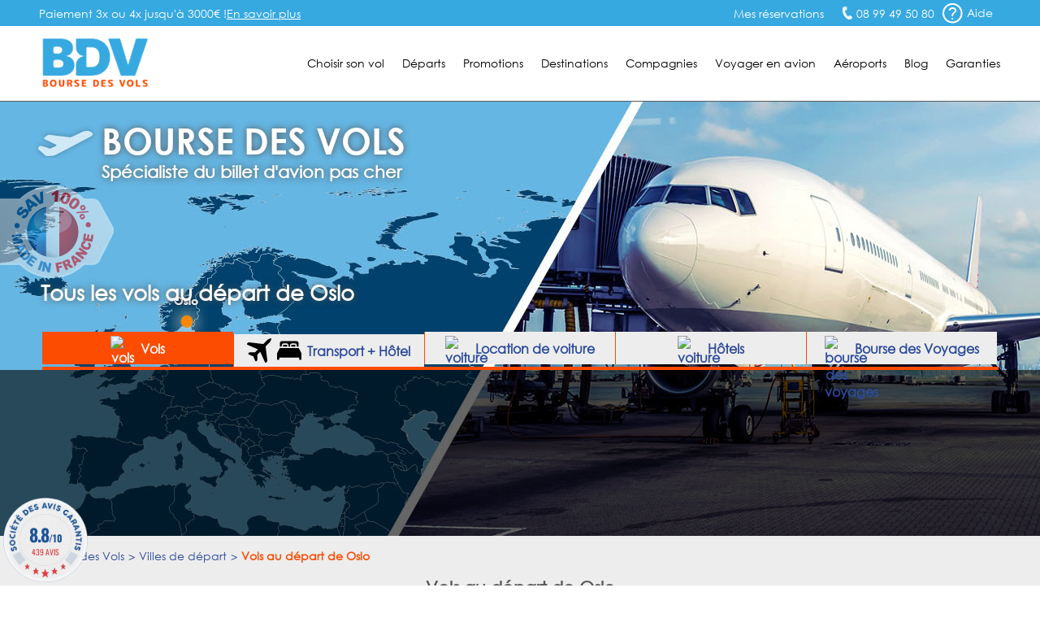

--- FILE ---
content_type: text/html; charset=UTF-8
request_url: https://www.bourse-des-vols.com/vols-depart-oslo.php
body_size: 33262
content:
<!doctype html>
<html lang="FR-fr">
<head>
    <meta charset="UTF-8">
    <meta name="viewport" content="width=device-width, initial-scale=1.0">
    <meta http-equiv="X-UA-Compatible" content="ie=edge">
    <title class="1">Vols pas chers au départ d'Oslo avec Bourse-des-Vols.com</title>
    <meta name="description" content="Réservez au meilleur prix un vol au départ d'Oslo vers toutes les destinations desservies depuis les aéroports de Oslo Sandefjord et de Oslo Gardermoen" />
<link rel="shortcut icon" type="image/png" href="/favicon.png">
    <link rel="canonical" href="https://www.bourse-des-vols.com/vols-depart-oslo.php" />


        <!-- Script DataLayer -->
    
    <script>
        window.dataLayer = window.dataLayer || [];
        window.dataLayer.push({
            "Page Category": "vols-continents",
            "Destination Country": "",
            "Destination Ville": "",
            "Destination Ville ISO": "",
            "Origine Ville ISO": ""
        });
    </script>

    <!-- End Script DataLayer -->
    <!-- Google Tag Manager -->
    <script>
        (function(w,d,s,l,i){w[l]=w[l]||[];w[l].push({'gtm.start':
                new Date().getTime(),event:'gtm.js'});var f=d.getElementsByTagName(s)[0],
            j=d.createElement(s),dl=l!='dataLayer'?'&l='+l:'';j.async=true;j.src=
            'https://www.googletagmanager.com/gtm.js?id='+i+dl;f.parentNode.insertBefore(j,f);
        })(window,document,'script','dataLayer','GTM-5NN83JZS');
    </script>
    <!-- End Google Tag Manager -->
        <meta name="google-site-verification" content="aNmeVI7APJETP8GjaT8c2h8Xb7ETuJ0XjiivgKJBckE" />
    <meta name="msvalidate.01" content="1D0D3C55AA465F7D762395F88237755D" />
    <link rel="stylesheet" href="/css/main.min.css?2026012919">
    <link rel="stylesheet" href="/css/footer.css">
    <link rel="stylesheet" href="/css/moteur.css?20260129193855">
    <link rel="stylesheet" type="text/css" href="/css/autocomplete.css?202601291938"><!-- Style de l'AutoCompletion V2 -->
    <link href="https://maxcdn.bootstrapcdn.com/font-awesome/4.7.0/css/font-awesome.min.css" rel="stylesheet" integrity="sha384-wvfXpqpZZVQGK6TAh5PVlGOfQNHSoD2xbE+QkPxCAFlNEevoEH3Sl0sibVcOQVnN" crossorigin="anonymous">    <!-- Fichier css, en fonction de son type -->
    <link rel="stylesheet" type="text/css" href="/css/vols-continents.css?20260129" />
    <!-- Jquery -->
    <script src="/js/jquery.min.js"></script>
    <!--<script src="https://code.jquery.com/ui/1.9.1/jquery-ui.min.js" integrity="sha256-UezNdLBLZaG/YoRcr48I68gr8pb5gyTBM+di5P8p6t8=" crossorigin="anonymous"></script>-->

        <script type="text/javascript" src="/commun/media/tag-pub-stat.js" async></script>
    
    <script src="https://cdnjs.cloudflare.com/ajax/libs/slidesjs/3.0/jquery.slides.min.js" async></script>
    <link rel="stylesheet" type="text/css" href="/css/ui-lightness/jquery-ui2.min.css" />
    <!-- Slider flexible pour page vols continent -->
        <script src="/js/jquery.flexisel.min.js" async></script>
        <!-- Fin Slider flexible pour page vols continent -->
    <!--[if IE 7]>
    <link type="text/css" rel="stylesheet" href="/css/ie7.css"/>
    <![endif]-->
    <!--[if IE 9]>
    <link type="text/css" rel="stylesheet" href="/css/ie9.css"/>
    <![endif]-->
    <!--[if lt IE 9]>
    <script src="http://html5shiv.googlecode.com/svn/trunk/html5.js" async></script>
    <![endif]-->
        <!-- TAG PUBLIC IDEES -->
                    <script type="text/javascript">
    var __dot = [{
            'categoryID': 'flight',
            'productID': '',
            'cartProductsID': '',
            'cartAmount': '',
            'orderID': ''
        }];
</script>

<!-- TimeOne universal tag - DO NOT MODIFY -->
<script type="text/javascript">
    (function (w, d, n, i) {
        var e = d.createElement('script'),
                s = d.getElementsByTagName('script')[0];
        e.type = 'text/javascript';
        e.async = true;
        e.src = (d.location.protocol == 'http:' ? 'http' : 'https') + '://u.logbor.com/p/?i=' + i + '&n=' + n;
        s.parentNode.insertBefore(e, s);
    })(window, document, '__dot', '2494');
</script>
<!-- TimeOne universal tag end -->        <!-- FIN TAG PUBLIC IDEES -->

                </head>
<body>
    <!-- Google Tag Manager (noscript) -->
    <noscript>
    <iframe src="https://www.googletagmanager.com/ns.html?id=GTM-5NN83JZS" height="0" width="0" style="display:none;visibility:hidden"></iframe>
    </noscript>
    <!-- End Google Tag Manager (noscript) -->

    <!-- Constante ANDREA MEDIA -->
    <input type="hidden" id="enableAndreamedia" value="1">
    <script type="text/javascript" src="/commun/media/tag-pub-stat.js"></script>

    <link rel="stylesheet" type="text/css" href="/css/header.css?2026012919">
<script type="text/javascript">
    var agSiteId = "10392";
</script>
    <script src="https://www.societe-des-avis-garantis.fr/wp-content/plugins/ag-core/widgets/JsWidget.js" type="text/javascript"></script>
<header class="headerEngine">
    <div class="supHeader">
        <div class="supHeaderLeft">Paiement 3x ou 4x jusqu'à 3000€ ! <a href="https://booking.bourse-des-vols.com/payment-infos" class="knowmore">En savoir plus</a></div>
        <div class="supHeaderRight">
            <div class="savLink">
                <a href="https://myorder-bdv.resatravel.com/base/dossier/suivi_de_commande.php">
                    <img src="/view/images/head/ticket.png" alt="">
                    <span>Mes réservations</span>
                </a>
            </div>
            <span class="head-picto-tel telSite">08 99 49 50 80</span>
            <div class="headerHelpHeader">
                <a href="/aide-en-ligne/faq.php" title="Home de la faq">
                    <span class="head-picto-aide picto"></span>
                    <span>Aide</span>
                </a>
            </div>
        </div>
        <div id="blockHelpMeHeader" class="shadow head-sav-tel blockHelpMeHeader"></div>
    </div>
    </div>
    <div class="header">
        <div id="blockHeader">
            <a href="/" class="blockLogo"><img class="head-bdv-logo" src="/images/head/bdv-logo.png" alt="Logo BDV.fr" /></a>
            <div class="blockMenuSmarth"><span class="head-icon-menu-blanc"></span></div>
            <nav class="blockMenu">

        <div class="blockOnglet">
        <div role="menubar" class="menuli">Choisir son vol</div>
        <div class="blockSubMenu">
            <div class="sp sp-triangle-blanc subNavTopArrow"></div>
            <ul>
                <li class="backOrange"><a href="#">Retour</a></li>
                <li><a href="/trouver-un-vol.php">Trouver un vol</a></li>
                <li><a href="/comparateur-vol.php">Comparateurs de vols</a></li>
                <li><a href="/reservation-vol.php">Réserver son billet</a></li>
                <li><a href="/horaire-vol.php">Horaires des vols</a></li>
                <li><a href="/vol-interieur.php">Vol intérieur</a></li>
                <li><a href="/vol-aller-retour.php">Vol aller retour</a></li>
                <li><a href="/vol-direct.php">Vol direct</a></li>
                <li><a href="/vol-sec.php">Vol sec</a></li>                                    
                <li><a href="/tarif-vol.php">Tarifs des vols</a></li>
                <li><a href="/voyages-groupes.php">Service Groupes</a></li>
            </ul>
        </div>
    </div>

        <div class="blockOnglet">
        <div role="menubar" class="menuli">D&eacute;parts</div>
        <div class="blockSubMenu">
            <div class="sp sp-triangle-blanc subNavTopArrow"></div>
            <ul>
                <li class="backOrange"><a href="#">Retour</a></li>
                <li><a href="/vols-depart-paris.php">Vols départ Paris</a></li>
                <li><a href="/vols-depart-beauvais.php">Vols départ Beauvais</a></li>
                <li><a href="/vols-depart-lyon.php">Vols départ Lyon</a></li>
                <li><a href="/vols-depart-marseille.php">Vols départ Marseille</a></li>
                <li><a href="/vols-depart-nantes.php">Vols départ Nantes</a></li>
                <li><a href="/vols-depart-nice.php">Vols départ Nice</a></li>
                <li><a href="/vols-depart-bordeaux.php">Vols départ Bordeaux</a></li>
                <li><a href="/vols-depart-toulouse.php">Vols départ Toulouse</a></li>
                <li><a href="/vols-depart-bruxelles.php">Vols départ Bruxelles</a></li>
                <li><a href="/vols-depart-geneve.php">Vols départ Genève</a></li>
                <li><a href="/vols-villes-de-depart.php">Toutes les villes de départ</a></li>
            </ul>                    
        </div>
    </div>

        <div class="blockOnglet">
        <div role="menubar" class="menuli">Promotions</div>
        <div class="blockSubMenu">
            <div class="sp sp-triangle-blanc subNavTopArrow"></div>
            <ul>
                <li class="backOrange"><a href="#">Retour</a></li>
                <li><a href="/promo-vol.php">FAQ Promotions</a></li>
                <li><a href="/vol-low-cost.php">Vol low cost</a></li>
                <li><a href="/vol-derniere-minute.php">Vol derni&egrave;re minute</a></li>
                <li><a href="/vol-discount.php">Vol discount</a></li>
                <li><a href="/vol-charter.php">Vol charter</a></li>
                <li><a href="http://blog.bourse-des-vols.com/reserver-un-billet-d-avion-pas-cher-3796">Billet d'avion pas cher</a></li>
                <li><a href="/billets-avion.php">Promos billet d'avion</a></li>
                <li><a href="/bons-de-reduction.php">Bons de réduction</a></li>
            </ul>
        </div>
    </div>                   

        <div class="blockOnglet">
        <div role="menubar" class="menuli">Destinations</div>
        <div class="blockSubMenu">
            <div class="sp sp-triangle-blanc subNavTopArrow"></div>
            <ul>
                <li class="backOrange"><a href="#">Retour</a></li>
                <li><a href="/vols-france.php">France</a></li>
                <li><a href="/vols-europe.php">Europe</a></li>
                <li><a href="/vols-europe-de-l-est.php">Europe de l'Est</a></li>
                <li><a href="/vols-europe-du-sud.php">Europe du Sud</a></li>
                <li><a href="/vols-europe-du-nord.php">Europe du Nord</a></li>
                <li><a href="/vols-afrique-du-nord-maghreb.php">Afrique du Nord</a></li>
                <li><a href="/vols-afrique.php">Afrique</a></li>
                <li><a href="/vols-amerique-du-nord.php">Amérique du Nord</a></li>
                <li><a href="/vols-amerique-du-sud.php">Amérique du Sud</a></li>
                <li><a href="/vols-antilles-caraibes.php">Antilles Caraïbes</a></li>
                <li><a href="/vols-moyen-orient.php">Moyen-Orient</a></li>
                <li><a href="/vols-ocean-indien-pacifique.php">Océan Indien Pacifique</a></li>
                <li><a href="/vols-asie.php">Asie</a></li>
                <li class="orange"><a href="/pas-cher/index.php">Toutes les destinations</a></li>
            </ul>
        </div>
    </div>                

        <div class="blockOnglet">
        <div role="menubar" class="menuli">Compagnies</div>
        <div class="blockSubMenu">
            <div class="sp sp-triangle-blanc subNavTopArrow"></div>
            <div class="backOrange"><a href="#">Retour</a></div>

                        <div class="blockOnglet2">
                <div class="submenuli">Européennes<span class="flecheMenu sp sp-select-menu"></span></div>
                <div class="blockSubMenu2">
                    <ul>
                        <li class="backOrangesubmenuli"><a href="#">Retour</a></li>
                        <li><a href="/air-france.php">Air France</a></li>
                        <li><a href="/lufthansa.php">Lufthansa</a></li>
                        <li><a href="/british-airways.php">British Airways</a></li>
                        <li><a href="/iberia.php">Iberia</a></li>
                        <li><a href="/alitalia.php">Alitalia</a></li>
                        <li><a href="/swiss.php">Swiss</a></li>
                        <li><a href="/klm.php">KLM</a></li>
                        <li><a href="/air-caraibes.php">Air Caraïbes</a></li>
                        <!--<li><a href="/corsair.php">Corsair</a></li>-->
                        <!--<li><a href="/aigle-azur.php">Aigle Azur</a></li>-->
                    </ul>
                </div>
            </div>

                        <div class="blockOnglet2">
                <div class="submenuli">Américaines<span class="flecheMenu sp sp-select-menu"></span></div>
                <div class="blockSubMenu2">
                    <ul>
                        <li class="backOrangesubmenuli"><a href="#">Retour</a></li>                        
                        <li><a href="/american-airlines.php">American Airlines</a></li>
                        <li><a href="/united-airlines.php">United Airlines</a></li>                        
                        <li><a href="/air-canada.php">Air Canada</a></li>
                    </ul>
                </div>
            </div>

                        <div class="blockOnglet2">
                <div class="submenuli">Asiatiques<span class="flecheMenu sp sp-select-menu"></span></div>
                <div class="blockSubMenu2">
                    <ul>
                        <li class="backOrangesubmenuli"><a href="#">Retour</a></li>
                        <li><a href="/air-china.php">Air China</a></li>
                        <!--<li><a href="/air-india.php">Air India</a></li>-->
                        <li><a href="/vietnam-airlines.php">Vietnam Airlines</a></li>
                    </ul>
                </div>
            </div>

                        <div class="blockOnglet2">
                <div class="submenuli">Golfe et Maghreb<span class="flecheMenu sp sp-select-menu"></span></div>
                <div class="blockSubMenu2">
                    <ul>
                        <li class="backOrangesubmenuli"><a href="#">Retour</a></li>
<!--
                        <li><a href="/gulf-air.php">Gulf Air</a></li>
                        <li><a href="/egyptair.php">Egyptair</a></li>
-->
                        <li><a href="/qatar-airways.php">Qatar Airways</a></li>
                        <li><a href="/royal-air-maroc.php">Royal Air Maroc</a></li>
                    </ul>
                </div>
            </div>

                        <div class="blockOnglet2">
                <div class="submenuli">Pacifique<span class="flecheMenu sp sp-select-menu"></span></div>
                <div class="blockSubMenu2">
                    <ul>
                        <li class="backOrangesubmenuli"><a href="#">Retour</a></li>
                        <li><a href="/air-madagascar.php">Air Madagascar</a></li>
                        <li><a href="/qantas-airways.php">Qantas Airways</a></li>
                    </ul>
                </div>
            </div>

                        <div class="blockOnglet2">
                <div class="submenuli">Low-Cost<span class="flecheMenu sp sp-select-menu"></span></div>
                <div class="blockSubMenu2">
                    <ul>
                        <li class="backOrangesubmenuli"><a href="#">Retour</a></li>
                        <li><a href="/ryanair-fr.php">Ryanair</a></li>
                        <li><a href="/transavia.php">Transavia</a></li>
                        <li><a href="/vueling-airlines.php">Vueling Airlines</a></li>
                        <!--<li><a href="/xl-airways.php">XL Airways</a></li>-->                                                
                    </ul>
                </div>
            </div>
            <div class="submenuli allCompagnie"><a href="/compagnies-aeriennes.php">Toutes les compagnies</a></div>
            <div class="submenuli allCompagnie"><a href="/compagnies-low-cost.php">Compagnies Low-Cost</a></div>           
        </div>
    </div>

        <div role="menubar" class="menuLien"><a href="/infos-pratiques.php">Voyager en avion</a></div>

        <div role="menubar" class="menuLien"><a href="/guide-aeroports/aeroports.html">Aéroports</a></div>


        <div role="menubar" class="menuLien"><a href="https://blog.bourse-des-vols.com">Blog</a></div>

        <div role="menubar" class="menuli" id="garantiesButton">Garanties</div>
    <div id="garantiesBlockMobile" class="blockSubMenu blockSubGaranties">        
        <div class="backOrange"><a href="#">Retour</a></div>
        <div id="garantiesBlockContentPhone" class="blockGaranties"></div>
    </div>

    <div id="garantiesBlock" class="blackBlock mainNavTooltip garantiesBlockSat">
        <div id="garantiesArrow" class="blackTopArrow"></div>
        <div id="garantiesBlockContent"></div>
    </div>
</nav>
        </div>
    </div>
    <div id="contentModal"></div>
</header>
<link rel="stylesheet" type="text/css" href="/css/owl.carousel.min.css">
<link rel="stylesheet" href="/css/planSiteSlider-Oag.css?20260129193855">

<div id="globalContainer" class="volsDepartVille">
    <div id="bigPhoto">
        <div id="blockFR"></div>

        <div class="blockFRDescription"></div>

        
        <!-- Image de fond -->
        <img class="imgSatBackground" src="/commun/images/039-villes/vols-depart-oslo.jpg" alt="Oslo" width="1920" height="536"/>
        <!-- Fin Image de fond -->

        <div class="containerTopHome">
            <div id="topHome" class="content">
                <div id="homeTitle" class="head-avion-header">
                    <p id="homeTitleSite">Bourse des vols</p>
                    <h2>Sp&eacute;cialiste du billet d'avion pas cher</h2>
                </div>
                <h2 id="homeSlogan" >Tous les vols au départ de Oslo</h2>
            </div>            
        </div>


                                    <div id="onglet_moteur">
                <ul id="onglet_moteur_nav">
                    <li data-value="onglet_vols" class="onglet_moteur_active"><img src="/view/images/moteur/avion-30x30px.png" alt="vols" class="whitePlane"><img src="/view/images/moteur/avion-noir-30x30px.png" alt="vols" class="blackPlane" style="display:none;"> Vols</li>
                    <li data-value="onglet_resavoyage" data-url="https://search-resavoyage.bourse-des-vols.com">
                        <svg id="plane" class="resavoyage_icon" viewBox="0 0 959 959">
                            <path data-name="Forma 1" class="cls-1"
                                d="M923.313,2.6L821.845,48.782a61.027,61.027,0,0,0-17.6,12.2L638.9,226.428,69.476,158.149a33.831,33.831,0,0,0-27.991,9.7l-31.69,31.69a33.861,33.861,0,0,0,10.1,54.883L427.966,437.363,310.8,554.527H106.165a34.232,34.232,0,0,0-23.993,9.9L65.078,581.618a33.853,33.853,0,0,0,10.6,55.084l172.647,73.977L322.3,883.326a33.861,33.861,0,0,0,55.083,10.6l17.2-17.194a33.81,33.81,0,0,0,9.9-23.993V648.1L521.637,530.934,704.581,939.108a33.861,33.861,0,0,0,54.883,10.1l31.69-31.69a33.94,33.94,0,0,0,9.7-27.991L732.472,320.1,897.921,154.65a59.724,59.724,0,0,0,12.2-17.595L956.3,35.586C966,14.693,944.407-7,923.313,2.6Z" />
                        </svg>
                        <svg id="bed-double" class="resavoyage_icon" x="0px" y="0px" viewBox="0 0 100 76" style="enable-background:new 0 0 100 76;">
                            <g transform="translate(-2.5 -13.8)">
                                <g transform="translate(2.5 13.8)">
                                    <path d="M60.5,14.3c-1,0-1.9,0.8-1.9,1.9c0,0,0,0,0,0v6.3h16.8v-6.3c0-1-0.8-1.9-1.9-1.9c0,0,0,0,0,0H60.5z" />
                                    <path d="M26.7,14.3c-1,0-1.9,0.8-1.9,1.9c0,0,0,0,0,0v6.3h16.8v-6.3c0-1-0.8-1.9-1.9-1.9c0,0,0,0,0,0H26.7z" />
                                    <path d="M19.4,16.2c0-3.9,3.2-7.1,7.2-7.1h13c4,0,7.2,3.2,7.2,7.1v6.3h6.5v-6.3c0-3.9,3.2-7.1,7.2-7.1h13
                                        c4,0,7.2,3.2,7.2,7.1v6.3h7.4V6.6C87.9,3,84.9,0,81.3,0c0,0,0,0-0.1,0H18.6C15,0,12,2.9,12,6.6c0,0,0,0,0,0v15.8h7.4V16.2
                                        L19.4,16.2z" />
                                    <path d="M99.3,48L88.7,27.7H11.4L0.7,48C0.2,48.9,0,50,0,51v23.2c0,1,0.8,1.8,1.8,1.8h5.6c1,0,1.8-0.8,1.8-1.8
                                        v-7.3h81.6v7.3c0,1,0.8,1.8,1.8,1.8h5.6c1,0,1.8-0.8,1.8-1.8c0,0,0,0,0,0V51C100.1,50,99.9,48.9,99.3,48z" />
                                </g>
                            </g>
                        </svg>
                        Transport + Hôtel
                    </li>
                    <li data-value="onglet_voiture" data-url="https://www.bsp-auto.com/bourse-des-vols/"><img src="/view/images/moteur/voiture-noir-30x30px.png" alt="voiture" class="blackCar"><img src="/view/images/moteur/voiture-30x30px.png" alt="voiture" class="whiteCar" style="display:none;"><span id="libDesktop"> Location de voiture</span><span id="libSmartphone"> Voiture</span></li>
                    <li data-value="onglet_hotels"><img src="/view/images/moteur/hotel-noir-30x30.png" alt="voiture" class="blackHotel"><img src="/view/images/moteur/hotel-30x30.png" alt="voiture" class="whiteHotel" style="display:none;"><span id="libDesktop"> Hôtels</span><span id="libSmartphone"> Hôtels</span></li>
                    <li data-value="onglet_bdv" data-url="https://www.bourse-des-voyages.com/"><img src="/view/images/moteur/picto-serjour-noir.png" alt="bourse des voyages " class="blackbdv"><img src="/view/images/moteur/picto-serjour-blanc.png" alt="bdv" class="whitebdv" style="display:none;"><span id="libDesktop"> Bourse des Voyages</span><span id="libSmartphone"> Bourse des Voyages</span></li>
                </ul>
            </div>

                        <div id="onglet_hotels">
                <div id="content_onglet">
                    <div id="content_onglet_inner">
                        <div id='b_container'>
                            <iframe 
                                src="https://www.booking.com/prelanding_product.html?lang=fr&responsive=true&widget_id=039b0ae1-85e3-46ba-8faa-69386dab4257"
                            ></iframe>
                        </div>
                    </div><!--
                    -->
                    <div id="content_onglet_aside">
                        <p><span>Avec Bourse des Vols</span>, réservez une chambre d'hôtel, louez un appartement en ville ou un séjour dans un gîte rural...
                            <br>Trouvez l'offre d'hébergement qui vous convient partout dans le monde au meilleur prix !
                        </p>
                        <span id="more_destination"><a href="https://sp.booking.com/searchresults.html?affiliate_link=widget1&aid=2430026" rel="nofollow" target="_blank">Plus de destinations &raquo;</a></span>
                    </div>
                </div>
            </div>

                <div style="clear:both"></div>
        <div id="homeForm" class="blackBlock moteurHorizontal">
                <div class="content">
            <iframe
                id="engine"
                width="100%"
                src="https://search.bourse-des-vols.com/export/engine?routes[0][from]=Oslo&amp;routes[0][end]"
                scrolling="no" 
                name="engine"
                style="border:none;">
            </iframe>
            <script type="text/javascript">
                window.addEventListener(
                    "message",
                    function(event) {
                        if (event.data) {
                            try {
                                let data = JSON.parse(event.data);
                                if (data.source == 'engine' && data.event == 'resize') {
                                    document.getElementById("engine").style.height = data.newHeight + 'px';
                                }
                            } catch (SyntaxError) {}
                        }
                    },
                    false
                );
            </script>

        </div>
        </div>

        <!-- Fin Moteur Vol -->

        <script src="/public/js/moteur/moteur-commun.min.js?20260129193855"></script>                <script type="text/javascript">
            function validate_iata(val) {
                return (/\[([A-Z]{3})\]/.test(val));
            }

            function triggerIntentMedia(enabled, current_form) {
                var dateDep = $("#dateDep").datepicker("getDate"),
                    dateRet = $("#dateRet").datepicker("getDate"),
                    totalPax = parseInt($('input[name=nbAdult]').val()) + parseInt($('input[name=nbChildren]').val()) + parseInt($('input[name=nbInfant]').val()),
                    adultes = parseInt($('input[name=nbAdult]').val()),
                    children = parseInt($('input[name=nbChildren]').val()) + parseInt($('input[name=nbInfant]').val()),
                    classe = $('input[name=typeCabine]').val(),
                    tripTypeLetter = $('.typeVolValJs').val();

                if (tripTypeLetter !== "M") {
                    var tripType = "roundtrip",
                        flight_class_of_service;

                    if (tripTypeLetter === "O") {
                        tripType = "oneway";
                        dateRet = dateDep;
                    }

                    switch (classe) {
                        case 'E':
                            flight_class_of_service = 'EconomyClass';
                            break;
                        case 'N':
                            flight_class_of_service = 'PremiumClass ';
                            break;
                        case 'F':
                            flight_class_of_service = 'FirstClass';
                            break;
                        case 'B':
                            flight_class_of_service = 'BusinessClass';
                            break;
                        default:
                            flight_class_of_service = 'EconomyClass';
                    }

                    var temp_flight_origin = $(departure).val(),
                        temp_flight_destination = $(arrival).val(),
                        flight_origin = temp_flight_origin.substring(temp_flight_origin.lastIndexOf("[") + 1, temp_flight_origin.lastIndexOf("]")),
                        flight_destination = temp_flight_destination.substring(temp_flight_destination.lastIndexOf("[") + 1, temp_flight_destination.lastIndexOf("]"));

                    window.IntentMediaProperties['travel_date_start'] = $.datepicker.formatDate("yymmdd", dateDep);
                    window.IntentMediaProperties['travel_date_end'] = $.datepicker.formatDate("yymmdd", dateRet);
                    window.IntentMediaProperties['travelers'] = totalPax;
                    window.IntentMediaProperties['adults'] = adultes;
                    window.IntentMediaProperties['children'] = children;
                    window.IntentMediaProperties['trip_type'] = tripType;
                    window.IntentMediaProperties['flight_class_of_service'] = flight_class_of_service;
                    window.IntentMediaProperties['flight_origin'] = flight_origin;
                    window.IntentMediaProperties['flight_destination'] = flight_destination;

                    if (enabled) {
                        if (window.IntentMedia) {
                            if (IntentMedia.get('should_open_in_new_tab')) {
                                /*var navForm = document.getElementById('homeVolForm');

                                if (navForm && typeof navForm.nodeType === 'number') {
                                    navForm.setAttribute('target', '_blank');
                                    setTimeout(function () {
                                        IntentMedia.trigger('redirect_to_exit_unit');
                                    }, 1);
                                }*/

                                /*create_virtual_form(current_form);*/

                                setTimeout(function() {
                                    IntentMedia.trigger('redirect_to_exit_unit');
                                }, 1);
                            } else {
                                /*create_virtual_form(current_form);*/
                                IntentMedia.trigger('open_exit_unit');
                            }
                        }
                    }

                } else {
                    console.log("No Intent because Multi");
                }
            }

            $(function() {
                var homeVolForm = $('#homeVolForm');
                var departure = '#departure';
                var arrival = '#arrival';
                var error_iata_end = " pour poursuivre votre recherche.";
                var error_iata = "Veuillez vérifier la conformité des destinations insérées";
                                                            $('#dateRet').datepicker('option', 'minDate', new Date(2026, 2 - 1, 7));
                                    
                var test = "R";
                if (test === "M") {
                    $("#homeVolFormMulti").show();
                    homeVolForm.hide();
                } else {
                    $("#homeVolFormMulti").hide();
                    homeVolForm.show();
                }

                homeVolForm.on('submit', function(e) {
                    e.preventDefault();

                    if (validate_iata($(departure).val()) && validate_iata($(arrival).val())) {
                        
                        $('#fakeBtn').trigger('click');
                        $(this).off('submit');
                        $(this).submit();
                    } else if (!validate_iata($(departure).val()) && !validate_iata($(arrival).val()))
                        alert(error_iata + error_iata_end);

                    else if (!validate_iata($(departure).val()) && validate_iata($(arrival).val()))
                        alert("Veuillez insérer une ville de départ valide" + error_iata_end);

                    else if (validate_iata($(departure).val()) && !validate_iata($(arrival).val()))
                        alert("Veuillez insérer une ville de destination valide" + error_iata_end);

                });

                /*window.bookingLeaveBehind.on( "click", "#fakeBtn", fesp_create_url(), fesp_params );*/
            });
        </script>      

    </div>

    <section role="main" class="content bottom30" id="mainSection">

        <!-- Fin Breadcrumb -->
        <div id="breadcrumb"><ol itemscope itemtype="http://schema.org/BreadcrumbList" class="ariane new_breadcrumb"><li itemprop="itemListElement" itemscope itemtype="http://schema.org/ListItem"><a itemprop="item" href="/"><span itemprop="name">Bourse des Vols</span></a><meta itemprop="position" content="1"></li><li itemprop="itemListElement" itemscope itemtype="http://schema.org/ListItem"><a itemprop="item" href="/vols-villes-de-depart.php"><span itemprop="name">Villes de départ</span></a><meta itemprop="position" content="2"></li><li itemprop="itemListElement" itemscope itemtype="http://schema.org/ListItem"><span itemprop="name">Vols au départ de Oslo</span><meta itemprop="position" content="3"></li></ol></div>
        <!-- Fin Breadcrumb -->

        <div class="titleBlock">
                            <h1>Vols au départ de Oslo</h1><span class="subTitle">nos billets les moins chers ***</span>
                    </div>
        
        <!-- Premier Block du haut -->
        
        <div class="blockBackWhite shadow bottom30">
            <p>Réserver un vol au départ d'Oslo est facile avec Bourse des Vols. Choisissez votre ville d'arrivée parmi les 139 destinations domestiques et internationales mises à disposition par l'aéroport d'Oslo-Gardermoen. Vous pourrez ainsi vous immerger au cœur de la culture marocaine à Agadir, appréhender l'histoire au travers des différents vestiges historiques d'Héraklion, profiter du climat et des températures de Faro pour vous détendre sur la plage ou encore vous lancer dans l'exploration de la ville portuaire de Bergen. Le décollage d'Oslo est assuré par 32 compagnies aériennes régulières et low cost. Les tarifs attractifs de Bourse des Vols sont le bon plan idéal pour effectuer un vol pas cher au départ d'Oslo.</p>            <div class="listCies listCiesTop"><div class="listCiesBlockLeft">
                                        <p>Partez de Oslo avec les compagnies les moins chères</p>
                                        </div>
                                        <i class="fa fa-chevron-right"></i><figure class="psAirportTextBlockCie"></figure></div>        </div>
        <!-- Fin Premier Block du haut -->

        <!-- Block slider Top destinations au départ de... -->
        <div class="titleBlock titleBlockDestination">
                            <h2>Top destinations au départ de Oslo</h2>
                    </div>

                    <!-- Slider responsive + tarifs -->
    <div id="slider" class="bottom30">
        <ul id="cslItemPaysList" class="flexSlider">
                            <li class="cslItemListEuropeSud europe-du-sud" data-id-bloc="europe-du-sud">									
    <figure class="sliderText">
        <img src="/commun/images/020-pays/espagne/vol-espagne-08.jpg" width="263" height="93" alt="Europe du Sud" />
        <figcaption class="monEvent">Europe du Sud</figcaption>
    </figure>									
</li>                            <li class="cslItemListEuropeNord europe-du-nord" data-id-bloc="europe-du-nord">									
    <figure class="sliderText">
        <img src="/commun/images/020-pays/norvege/vol-norvege-10.jpg" width="263" height="93" alt="Europe du Nord" />
        <figcaption class="monEvent">Europe du Nord</figcaption>
    </figure>									
</li>                            <li class="cslItemListEuropeEst europe-de-l-est" data-id-bloc="europe-de-l-est">									
    <figure class="sliderText">
        <img src="/commun/images/020-pays/russie/vol-russie-07.jpg" width="263" height="93" alt="Europe de l'Est" />
        <figcaption class="monEvent">Europe de l'Est</figcaption>
    </figure>									
</li>                            <li class="cslItemListEurope europe" data-id-bloc="europe">									
    <figure class="sliderText">
        <img src="/commun/images/020-pays/allemagne/vol-allemagne-05.jpg" width="263" height="93" alt="Europe" />
        <figcaption class="monEvent">Europe</figcaption>
    </figure>									
</li>                            <li class="cslItemListAsie asie" data-id-bloc="asie">									
    <figure class="sliderText">
        <img src="/commun/images/020-pays/thailande/vol-thailande-10.jpg" width="263" height="93" alt="Asie" />
        <figcaption class="monEvent">Asie</figcaption>
    </figure>									
</li>                            <li class="cslItemListAmeriqueNord amerique-du-nord" data-id-bloc="amerique-du-nord">									
    <figure class="sliderText">
        <img src="/commun/images/020-pays/etat-de-new-york/vol-etat-de-new-york-07.jpg" width="263" height="93" alt="Amérique du Nord" />
        <figcaption class="monEvent">Amérique du Nord</figcaption>
    </figure>									
</li>                            <li class="cslItemListOrient moyen-orient" data-id-bloc="proche-et-moyen-orient">									
    <figure class="sliderText">
        <img src="/commun/images/020-pays/emirats-arabes-unis/vol-emirats-arabes-unis-03.jpg" width="263" height="93" alt="Proche et Moyen Orient" />
        <figcaption class="monEvent">Proche et Moyen Orient</figcaption>
    </figure>									
</li>                            <li class="cslItemListAfrique afrique" data-id-bloc="afrique">									
    <figure class="sliderText">
        <img src="/commun/images/020-pays/afrique/vol-afrique-01.jpg" width="263" height="93" alt="Afrique" />
        <figcaption class="monEvent">Afrique</figcaption>
    </figure>									
</li>                    </ul>
    </div>
    <script type="text/javascript">
        /* Fonction pour le slider responsive */
        $(function () {

            $(".flexSlider").flexisel({
                visibleItems: 4,
                animationSpeed: 200,
                autoPlay: false,
                autoPlaySpeed: 3000,
                pauseOnHover: true,
                setMaxWidthAndHeight: false,
                enableResponsiveBreakpoints: true,
                clone: false,
                responsiveBreakpoints: {
                    portrait: {
                        changePoint: 480,
                        visibleItems: 1
                    },
                    landscape: {
                        changePoint: 640,
                        visibleItems: 2
                    },
                    tablet: {
                        changePoint: 1000,
                        visibleItems: 3
                    }
                }
            });
        });

    </script>
    <!-- ./ Slider responsive + tarifs -->
<!-- 11-12-25-12-49-48 -->                <!-- Fin block slider Top destinations au départ de... -->

                <!-- container offres vol AVEC TARIFS -->
<div id="blockArea" class="bottom30">
    
          
                           
                        <div class="containerArea" id="europeContainer"> <!-- style="display:none" -->

                                
                
                                                              
                                            
                                                                        <div class="shadow blocOffreVol" data-number-offre="2">
	<div class="containerTarifVolDepartVille displayInfosAxe">
		   <div class="">
				<span class="displayAxe">
											<a href="/depart-oslo/allemagne/vol-oslo-hambourg.php">Vol Oslo Hambourg</a>
						<span class="tooltip">Vol Oslo Hambourg</span>
									</span>

									<span class="displayDateAller">Aller 22/12/2026 - </span>
													<span class="displayDateRetour">Retour 30/12/2026</span>
							</div>
				<span class="displayTarif">190 € *</span>
			</div>
</div>                           
                                          
                         
                                          
                                            
                                                                        <div class="shadow blocOffreVol" data-number-offre="2">
	<div class="containerTarifVolDepartVille displayInfosAxe">
		   <div class="">
				<span class="displayAxe">
											<a href="/depart-oslo/royaume-uni/vol-oslo-manchester.php">Vol Oslo Manchester</a>
						<span class="tooltip">Vol Oslo Manchester</span>
									</span>

									<span class="displayDateAller">Aller 26/11/2026 - </span>
													<span class="displayDateRetour">Retour 03/12/2026</span>
							</div>
				<span class="displayTarif">134 € *</span>
			</div>
</div>                           
                                          
                                            
                                                                        <div class="shadow blocOffreVol" data-number-offre="2">
	<div class="containerTarifVolDepartVille displayInfosAxe">
		   <div class="">
				<span class="displayAxe">
											<a href="/depart-oslo/royaume-uni/vol-oslo-edimbourg.php">Vol Oslo Edimbourg</a>
						<span class="tooltip">Vol Oslo Edimbourg</span>
									</span>

									<span class="displayDateAller">Aller 19/10/2026 - </span>
													<span class="displayDateRetour">Retour 22/10/2026</span>
							</div>
				<span class="displayTarif">282 € *</span>
			</div>
</div>                           
                                          
                         
                                          
                         
                                          
                         
                                          
                         
                                                                </div>
                               
                        <div class="containerArea" id="europe-du-sudContainer"> <!-- style="display:none" -->

                                
                
                                                              
                                            
                                                                        <div class="shadow blocOffreVol" data-number-offre="2">
	<div class="containerTarifVolDepartVille displayInfosAxe">
		   <div class="">
				<span class="displayAxe">
											<a href="/depart-oslo/espagne/vol-oslo-malaga.php">Vol Oslo Malaga</a>
						<span class="tooltip">Vol Oslo Malaga</span>
									</span>

									<span class="displayDateAller">Aller 22/09/2026 - </span>
													<span class="displayDateRetour">Retour 25/09/2026</span>
							</div>
				<span class="displayTarif">317 € *</span>
			</div>
</div>                           
                                          
                                            
                                                                        <div class="shadow blocOffreVol" data-number-offre="2">
	<div class="containerTarifVolDepartVille displayInfosAxe">
		   <div class="">
				<span class="displayAxe">
											<a href="/depart-oslo/espagne/vol-oslo-alicante.php">Vol Oslo Alicante</a>
						<span class="tooltip">Vol Oslo Alicante</span>
									</span>

									<span class="displayDateAller">Aller 06/10/2026 - </span>
													<span class="displayDateRetour">Retour 09/10/2026</span>
							</div>
				<span class="displayTarif">438 € *</span>
			</div>
</div>                           
                                          
                                            
                                                                        <div class="shadow blocOffreVol" data-number-offre="2">
	<div class="containerTarifVolDepartVille displayInfosAxe">
		   <div class="">
				<span class="displayAxe">
											<a href="/depart-oslo/canaries/vol-oslo-las-palmas.php">Vol Oslo Las Palmas</a>
						<span class="tooltip">Vol Oslo Las Palmas</span>
									</span>

									<span class="displayDateAller">Aller 20/11/2026 - </span>
													<span class="displayDateRetour">Retour 30/11/2026</span>
							</div>
				<span class="displayTarif">421 € *</span>
			</div>
</div>                           
                                          
                         
                                          
                         
                                          
                                            
                                                                        <div class="shadow blocOffreVol" data-number-offre="2">
	<div class="containerTarifVolDepartVille displayInfosAxe">
		   <div class="">
				<span class="displayAxe">
											<a href="/depart-oslo/baleares/vol-oslo-palma.php">Vol Oslo Palma</a>
						<span class="tooltip">Vol Oslo Palma</span>
									</span>

									<span class="displayDateAller">Aller 22/09/2026 - </span>
													<span class="displayDateRetour">Retour 25/09/2026</span>
							</div>
				<span class="displayTarif">337 € *</span>
			</div>
</div>                           
                                          
                         
                                          
                                            
                                                                        <div class="shadow blocOffreVol" data-number-offre="2">
	<div class="containerTarifVolDepartVille displayInfosAxe">
		   <div class="">
				<span class="displayAxe">
											<a href="/depart-oslo/serbie/vol-oslo-belgrade.php">Vol Oslo Belgrade</a>
						<span class="tooltip">Vol Oslo Belgrade</span>
									</span>

									<span class="displayDateAller">Aller 16/11/2026 - </span>
													<span class="displayDateRetour">Retour 20/11/2026</span>
							</div>
				<span class="displayTarif">187 € *</span>
			</div>
</div>                           
                                          
                         
                                          
                         
                                          
                         
                                          
                         
                                          
                         
                                          
                         
                                          
                         
                                          
                         
                                          
                         
                                          
                         
                                          
                         
                                          
                         
                                          
                         
                                          
                         
                                                                </div>
                               
                        <div class="containerArea" id="europe-de-l-estContainer"> <!-- style="display:none" -->

                                
                
                                                              
                         
                                          
                         
                                          
                         
                                          
                                            
                                                                        <div class="shadow blocOffreVol" data-number-offre="2">
	<div class="containerTarifVolDepartVille displayInfosAxe">
		   <div class="">
				<span class="displayAxe">
											<a href="/depart-oslo/lettonie/vol-oslo-riga.php">Vol Oslo Riga</a>
						<span class="tooltip">Vol Oslo Riga</span>
									</span>

									<span class="displayDateAller">Aller 22/11/2026 - </span>
													<span class="displayDateRetour">Retour 26/11/2026</span>
							</div>
				<span class="displayTarif">108 € *</span>
			</div>
</div>                           
                                          
                                            
                                                                        <div class="shadow blocOffreVol" data-number-offre="2">
	<div class="containerTarifVolDepartVille displayInfosAxe">
		   <div class="">
				<span class="displayAxe">
											<a href="/depart-oslo/pologne/vol-oslo-cracovie.php">Vol Oslo Cracovie</a>
						<span class="tooltip">Vol Oslo Cracovie</span>
									</span>

									<span class="displayDateAller">Aller 07/12/2026 - </span>
													<span class="displayDateRetour">Retour 10/12/2026</span>
							</div>
				<span class="displayTarif">181 € *</span>
			</div>
</div>                           
                                          
                         
                                          
                         
                                          
                         
                                          
                         
                                          
                         
                                          
                         
                                                                </div>
                               
                        <div class="containerArea" id="afrique-du-nordContainer"> <!-- style="display:none" -->

                                
                            </div>
                               
                        <div class="containerArea" id="afriqueContainer"> <!-- style="display:none" -->

                                
                
                                                              
                                            
                                                                        <div class="shadow blocOffreVol" data-number-offre="2">
	<div class="containerTarifVolDepartVille displayInfosAxe">
		   <div class="">
				<span class="displayAxe">
											<a href="/depart-oslo/ethiopie/vol-oslo-addis-abeba.php">Vol Oslo Addis Abeba</a>
						<span class="tooltip">Vol Oslo Addis Abeba</span>
									</span>

									<span class="displayDateAller">Aller 13/11/2026 - </span>
													<span class="displayDateRetour">Retour 23/11/2026</span>
							</div>
				<span class="displayTarif">656 € *</span>
			</div>
</div>                           
                                                                </div>
                               
                        <div class="containerArea" id="antilles-caraibesContainer"> <!-- style="display:none" -->

                                
                            </div>
                               
                        <div class="containerArea" id="amerique-latineContainer"> <!-- style="display:none" -->

                                
                            </div>
                               
                        <div class="containerArea" id="asieContainer"> <!-- style="display:none" -->

                                
                
                                                              
                         
                                          
                         
                                          
                         
                                                                </div>
                               
                        <div class="containerArea" id="amerique-du-nordContainer"> <!-- style="display:none" -->

                                
                
                                                              
                                            
                                                                        <div class="shadow blocOffreVol" data-number-offre="2">
	<div class="containerTarifVolDepartVille displayInfosAxe">
		   <div class="">
				<span class="displayAxe">
											<a href="/depart-oslo/etats-unis/vol-oslo-miami.php">Vol Oslo Miami</a>
						<span class="tooltip">Vol Oslo Miami</span>
									</span>

									<span class="displayDateAller">Aller 11/10/2026 - </span>
													<span class="displayDateRetour">Retour 19/10/2026</span>
							</div>
				<span class="displayTarif">384 € *</span>
			</div>
</div>                           
                                          
                                            
                                                                        <div class="shadow blocOffreVol" data-number-offre="2">
	<div class="containerTarifVolDepartVille displayInfosAxe">
		   <div class="">
				<span class="displayAxe">
											<a href="/depart-oslo/etats-unis/vol-oslo-fort-lauderdale.php">Vol Oslo Fort Lauderdale</a>
						<span class="tooltip">Vol Oslo Fort Lauderdale</span>
									</span>

									<span class="displayDateAller">Aller 16/07/2026 - </span>
													<span class="displayDateRetour">Retour 30/07/2026</span>
							</div>
				<span class="displayTarif">931 € *</span>
			</div>
</div>                           
                                          
                                            
                                                                        <div class="shadow blocOffreVol" data-number-offre="2">
	<div class="containerTarifVolDepartVille displayInfosAxe">
		   <div class="">
				<span class="displayAxe">
											<a href="/depart-oslo/etats-unis/vol-oslo-orlando.php">Vol Oslo Orlando</a>
						<span class="tooltip">Vol Oslo Orlando</span>
									</span>

									<span class="displayDateAller">Aller 08/01/2026 - </span>
													<span class="displayDateRetour">Retour 14/01/2026</span>
							</div>
				<span class="displayTarif">461 € *</span>
			</div>
</div>                           
                                                                </div>
                               
                        <div class="containerArea" id="europe-du-nordContainer"> <!-- style="display:none" -->

                                
                
                                                              
                                            
                                                                        <div class="shadow blocOffreVol" data-number-offre="2">
	<div class="containerTarifVolDepartVille displayInfosAxe">
		   <div class="">
				<span class="displayAxe">
											<a href="/depart-oslo/norvege/vol-oslo-tromso.php">Vol Oslo Tromso</a>
						<span class="tooltip">Vol Oslo Tromso</span>
									</span>

									<span class="displayDateAller">Aller 23/10/2026 - </span>
													<span class="displayDateRetour">Retour 26/10/2026</span>
							</div>
				<span class="displayTarif">110 € *</span>
			</div>
</div>                           
                                          
                                            
                                                                        <div class="shadow blocOffreVol" data-number-offre="2">
	<div class="containerTarifVolDepartVille displayInfosAxe">
		   <div class="">
				<span class="displayAxe">
											<a href="/depart-oslo/norvege/vol-oslo-longyearbyen.php">Vol Oslo Longyearbyen</a>
						<span class="tooltip">Vol Oslo Longyearbyen</span>
									</span>

									<span class="displayDateAller">Aller 08/06/2026 - </span>
													<span class="displayDateRetour">Retour 16/06/2026</span>
							</div>
				<span class="displayTarif">414 € *</span>
			</div>
</div>                           
                                          
                                            
                                                                        <div class="shadow blocOffreVol" data-number-offre="2">
	<div class="containerTarifVolDepartVille displayInfosAxe">
		   <div class="">
				<span class="displayAxe">
											<a href="/depart-oslo/norvege/vol-oslo-bodo.php">Vol Oslo Bodo</a>
						<span class="tooltip">Vol Oslo Bodo</span>
									</span>

									<span class="displayDateAller">Aller 10/12/2026 - </span>
													<span class="displayDateRetour">Retour 17/12/2026</span>
							</div>
				<span class="displayTarif">166 € *</span>
			</div>
</div>                           
                                          
                                            
                                                                        <div class="shadow blocOffreVol" data-number-offre="2">
	<div class="containerTarifVolDepartVille displayInfosAxe">
		   <div class="">
				<span class="displayAxe">
											<a href="/depart-oslo/norvege/vol-oslo-bergen.php">Vol Oslo Bergen</a>
						<span class="tooltip">Vol Oslo Bergen</span>
									</span>

									<span class="displayDateAller">Aller 27/10/2026 - </span>
													<span class="displayDateRetour">Retour 29/10/2026</span>
							</div>
				<span class="displayTarif">145 € *</span>
			</div>
</div>                           
                                          
                                            
                                                                        <div class="shadow blocOffreVol" data-number-offre="2">
	<div class="containerTarifVolDepartVille displayInfosAxe">
		   <div class="">
				<span class="displayAxe">
											<a href="/depart-oslo/norvege/vol-oslo-harstad.php">Vol Oslo Harstad</a>
						<span class="tooltip">Vol Oslo Harstad</span>
									</span>

									<span class="displayDateAller">Aller 23/10/2026 - </span>
													<span class="displayDateRetour">Retour 26/10/2026</span>
							</div>
				<span class="displayTarif">110 € *</span>
			</div>
</div>                           
                                          
                         
                                          
                         
                                          
                         
                                          
                                            
                                                                        <div class="shadow blocOffreVol" data-number-offre="2">
	<div class="containerTarifVolDepartVille displayInfosAxe">
		   <div class="">
				<span class="displayAxe">
											<a href="/depart-oslo/islande/vol-oslo-reykjavik.php">Vol Oslo Reykjavik</a>
						<span class="tooltip">Vol Oslo Reykjavik</span>
									</span>

									<span class="displayDateAller">Aller 14/11/2026 - </span>
													<span class="displayDateRetour">Retour 21/11/2026</span>
							</div>
				<span class="displayTarif">260 € *</span>
			</div>
</div>                           
                                          
                         
                                          
                                            
                                                                        <div class="shadow blocOffreVol" data-number-offre="2">
	<div class="containerTarifVolDepartVille displayInfosAxe">
		   <div class="">
				<span class="displayAxe">
											<a href="/depart-oslo/norvege/vol-oslo-stavanger.php">Vol Oslo Stavanger</a>
						<span class="tooltip">Vol Oslo Stavanger</span>
									</span>

									<span class="displayDateAller">Aller 24/02/2026 - </span>
													<span class="displayDateRetour">Retour 26/02/2026</span>
							</div>
				<span class="displayTarif">136 € *</span>
			</div>
</div>                           
                                          
                                            
                                                                        <div class="shadow blocOffreVol" data-number-offre="2">
	<div class="containerTarifVolDepartVille displayInfosAxe">
		   <div class="">
				<span class="displayAxe">
											<a href="/depart-oslo/norvege/vol-oslo-alesund.php">Vol Oslo Alesund</a>
						<span class="tooltip">Vol Oslo Alesund</span>
									</span>

									<span class="displayDateAller">Aller 10/10/2026 - </span>
													<span class="displayDateRetour">Retour 13/10/2026</span>
							</div>
				<span class="displayTarif">137 € *</span>
			</div>
</div>                           
                                          
                         
                                          
                         
                                          
                         
                                          
                         
                                          
                                            
                                                                        <div class="shadow blocOffreVol" data-number-offre="2">
	<div class="containerTarifVolDepartVille displayInfosAxe">
		   <div class="">
				<span class="displayAxe">
											<a href="/depart-oslo/norvege/vol-oslo-kristiansand.php">Vol Oslo Kristiansand</a>
						<span class="tooltip">Vol Oslo Kristiansand</span>
									</span>

									<span class="displayDateAller">Aller 04/02/2026 - </span>
													<span class="displayDateRetour">Retour 11/02/2026</span>
							</div>
				<span class="displayTarif">108 € *</span>
			</div>
</div>                           
                                          
                         
                                          
                         
                                                                </div>
                               
                        <div class="containerArea" id="ocean-indien-et-pacifiqueContainer"> <!-- style="display:none" -->

                                
                            </div>
                               
                        <div class="containerArea" id="proche-et-moyen-orientContainer"> <!-- style="display:none" -->

                                
                
                                                              
                                            
                                                                        <div class="shadow blocOffreVol" data-number-offre="2">
	<div class="containerTarifVolDepartVille displayInfosAxe">
		   <div class="">
				<span class="displayAxe">
											<a href="/depart-oslo/emirats-arabes-unis/vol-oslo-dubai.php">Vol Oslo Dubai</a>
						<span class="tooltip">Vol Oslo Dubai</span>
									</span>

									<span class="displayDateAller">Aller 05/01/2026 - </span>
													<span class="displayDateRetour">Retour 08/01/2026</span>
							</div>
				<span class="displayTarif">637 € *</span>
			</div>
</div>                           
                                          
                         
                                          
                                            
                                                                        <div class="shadow blocOffreVol" data-number-offre="2">
	<div class="containerTarifVolDepartVille displayInfosAxe">
		   <div class="">
				<span class="displayAxe">
											<a href="/depart-oslo/turquie/vol-oslo-antalya.php">Vol Oslo Antalya</a>
						<span class="tooltip">Vol Oslo Antalya</span>
									</span>

									<span class="displayDateAller">Aller 26/09/2026 - </span>
													<span class="displayDateRetour">Retour 11/10/2026</span>
							</div>
				<span class="displayTarif">326 € *</span>
			</div>
</div>                           
                                                                </div>
                            
    <p class="asterix">*** Les tarifs des vols au départ de Oslo affichés sur cette page ont été observés au cours 
        des heures ou des jours précédents. Les compagnies aériennes ajustant en permanence leurs offres tarifaires, pour 
        connaître les tarifs actuels, utilisez notre formulaire de recherche vol.</p>

</div>
<!-- ./ container offres vol AVEC TARIFS -->

<!-- container offres vol SANS TARIFS -->
<div id="blockAreaSansTarifs" class="bottom30">
        
    <h3>Autres vols</h3>
    
                           
                        <div class="containerAreaSansTarifs" id="europeContainerSansTarifs"> <!-- style="display:none" -->

                                
                
                                                              
                         
                                          
                      
                        <div class="shadow blocOffreVol" data-number-offre="">
	<div class="containerTarifVolDepartVille displayInfosAxe">
		   <div class="">
				<span class="displayAxe">
											<a href="/depart-oslo/france/vol-oslo-grenoble.php">Vol Oslo Grenoble</a>
						<span class="tooltip">Vol Oslo Grenoble</span>
									</span>

											</div>
			</div>
</div>                           
                                          
                         
                                          
                         
                                          
                      
                        <div class="shadow blocOffreVol" data-number-offre="">
	<div class="containerTarifVolDepartVille displayInfosAxe">
		   <div class="">
				<span class="displayAxe">
											<a href="/depart-oslo/allemagne/vol-oslo-cologne.php">Vol Oslo Cologne</a>
						<span class="tooltip">Vol Oslo Cologne</span>
									</span>

											</div>
			</div>
</div>                           
                                          
                      
                        <div class="shadow blocOffreVol" data-number-offre="">
	<div class="containerTarifVolDepartVille displayInfosAxe">
		   <div class="">
				<span class="displayAxe">
											<a href="/depart-oslo/autriche/vol-oslo-innsbruck.php">Vol Oslo Innsbruck</a>
						<span class="tooltip">Vol Oslo Innsbruck</span>
									</span>

											</div>
			</div>
</div>                           
                                          
                      
                        <div class="shadow blocOffreVol" data-number-offre="">
	<div class="containerTarifVolDepartVille displayInfosAxe">
		   <div class="">
				<span class="displayAxe">
											<a href="/depart-oslo/royaume-uni/vol-oslo-aberdeen.php">Vol Oslo Aberdeen</a>
						<span class="tooltip">Vol Oslo Aberdeen</span>
									</span>

											</div>
			</div>
</div>                           
                                          
                      
                        <div class="shadow blocOffreVol" data-number-offre="">
	<div class="containerTarifVolDepartVille displayInfosAxe">
		   <div class="">
				<span class="displayAxe">
											<a href="/depart-oslo/autriche/vol-oslo-salzbourg.php">Vol Oslo Salzbourg</a>
						<span class="tooltip">Vol Oslo Salzbourg</span>
									</span>

											</div>
			</div>
</div>                           
                                                                </div>
                               
                        <div class="containerAreaSansTarifs" id="europe-du-sudContainerSansTarifs"> <!-- style="display:none" -->

                                
                
                                                              
                         
                                          
                         
                                          
                         
                                          
                      
                        <div class="shadow blocOffreVol" data-number-offre="">
	<div class="containerTarifVolDepartVille displayInfosAxe">
		   <div class="">
				<span class="displayAxe">
											<a href="/depart-oslo/italie/vol-oslo-venise.php">Vol Oslo Venise</a>
						<span class="tooltip">Vol Oslo Venise</span>
									</span>

											</div>
			</div>
</div>                           
                                          
                      
                        <div class="shadow blocOffreVol" data-number-offre="">
	<div class="containerTarifVolDepartVille displayInfosAxe">
		   <div class="">
				<span class="displayAxe">
											<a href="/depart-oslo/canaries/vol-oslo-tenerife.php">Vol Oslo Ténérife</a>
						<span class="tooltip">Vol Oslo Ténérife</span>
									</span>

											</div>
			</div>
</div>                           
                                          
                         
                                          
                      
                        <div class="shadow blocOffreVol" data-number-offre="">
	<div class="containerTarifVolDepartVille displayInfosAxe">
		   <div class="">
				<span class="displayAxe">
											<a href="/depart-oslo/croatie/vol-oslo-zagreb.php">Vol Oslo Zagreb</a>
						<span class="tooltip">Vol Oslo Zagreb</span>
									</span>

											</div>
			</div>
</div>                           
                                          
                         
                                          
                      
                        <div class="shadow blocOffreVol" data-number-offre="">
	<div class="containerTarifVolDepartVille displayInfosAxe">
		   <div class="">
				<span class="displayAxe">
											<a href="/depart-oslo/italie/vol-oslo-palerme.php">Vol Oslo Palerme</a>
						<span class="tooltip">Vol Oslo Palerme</span>
									</span>

											</div>
			</div>
</div>                           
                                          
                      
                        <div class="shadow blocOffreVol" data-number-offre="">
	<div class="containerTarifVolDepartVille displayInfosAxe">
		   <div class="">
				<span class="displayAxe">
											<a href="/depart-oslo/crete/vol-oslo-heraklion.php">Vol Oslo Heraklion</a>
						<span class="tooltip">Vol Oslo Heraklion</span>
									</span>

											</div>
			</div>
</div>                           
                                          
                      
                        <div class="shadow blocOffreVol" data-number-offre="">
	<div class="containerTarifVolDepartVille displayInfosAxe">
		   <div class="">
				<span class="displayAxe">
											<a href="/depart-oslo/portugal/vol-oslo-faro.php">Vol Oslo Faro</a>
						<span class="tooltip">Vol Oslo Faro</span>
									</span>

											</div>
			</div>
</div>                           
                                          
                      
                        <div class="shadow blocOffreVol" data-number-offre="">
	<div class="containerTarifVolDepartVille displayInfosAxe">
		   <div class="">
				<span class="displayAxe">
											<a href="/depart-oslo/canaries/vol-oslo-lanzarote.php">Vol Oslo Lanzarote</a>
						<span class="tooltip">Vol Oslo Lanzarote</span>
									</span>

											</div>
			</div>
</div>                           
                                          
                      
                        <div class="shadow blocOffreVol" data-number-offre="">
	<div class="containerTarifVolDepartVille displayInfosAxe">
		   <div class="">
				<span class="displayAxe">
											<a href="/depart-oslo/italie/vol-oslo-pise.php">Vol Oslo Pise</a>
						<span class="tooltip">Vol Oslo Pise</span>
									</span>

											</div>
			</div>
</div>                           
                                          
                      
                        <div class="shadow blocOffreVol" data-number-offre="">
	<div class="containerTarifVolDepartVille displayInfosAxe">
		   <div class="">
				<span class="displayAxe">
											<a href="/depart-oslo/malte/vol-oslo-la-valette.php">Vol Oslo La Valette</a>
						<span class="tooltip">Vol Oslo La Valette</span>
									</span>

											</div>
			</div>
</div>                           
                                          
                      
                        <div class="shadow blocOffreVol" data-number-offre="">
	<div class="containerTarifVolDepartVille displayInfosAxe">
		   <div class="">
				<span class="displayAxe">
											<a href="/depart-oslo/croatie/vol-oslo-dubrovnik.php">Vol Oslo Dubrovnik</a>
						<span class="tooltip">Vol Oslo Dubrovnik</span>
									</span>

											</div>
			</div>
</div>                           
                                          
                      
                        <div class="shadow blocOffreVol" data-number-offre="">
	<div class="containerTarifVolDepartVille displayInfosAxe">
		   <div class="">
				<span class="displayAxe">
											<a href="/depart-oslo/corfou/vol-oslo-corfou.php">Vol Oslo Corfou</a>
						<span class="tooltip">Vol Oslo Corfou</span>
									</span>

											</div>
			</div>
</div>                           
                                          
                      
                        <div class="shadow blocOffreVol" data-number-offre="">
	<div class="containerTarifVolDepartVille displayInfosAxe">
		   <div class="">
				<span class="displayAxe">
											<a href="/depart-oslo/italie/vol-oslo-catane.php">Vol Oslo Catane</a>
						<span class="tooltip">Vol Oslo Catane</span>
									</span>

											</div>
			</div>
</div>                           
                                          
                      
                        <div class="shadow blocOffreVol" data-number-offre="">
	<div class="containerTarifVolDepartVille displayInfosAxe">
		   <div class="">
				<span class="displayAxe">
											<a href="/depart-oslo/chypre/vol-oslo-larnaca.php">Vol Oslo Larnaca</a>
						<span class="tooltip">Vol Oslo Larnaca</span>
									</span>

											</div>
			</div>
</div>                           
                                          
                      
                        <div class="shadow blocOffreVol" data-number-offre="">
	<div class="containerTarifVolDepartVille displayInfosAxe">
		   <div class="">
				<span class="displayAxe">
											<a href="/depart-oslo/canaries/vol-oslo-fuerteventura.php">Vol Oslo Fuerteventura</a>
						<span class="tooltip">Vol Oslo Fuerteventura</span>
									</span>

											</div>
			</div>
</div>                           
                                          
                      
                        <div class="shadow blocOffreVol" data-number-offre="">
	<div class="containerTarifVolDepartVille displayInfosAxe">
		   <div class="">
				<span class="displayAxe">
											<a href="/depart-oslo/kosovo/vol-oslo-pristina.php">Vol Oslo Pristina</a>
						<span class="tooltip">Vol Oslo Pristina</span>
									</span>

											</div>
			</div>
</div>                           
                                          
                      
                        <div class="shadow blocOffreVol" data-number-offre="">
	<div class="containerTarifVolDepartVille displayInfosAxe">
		   <div class="">
				<span class="displayAxe">
											<a href="/depart-oslo/crete/vol-oslo-chania.php">Vol Oslo Chania</a>
						<span class="tooltip">Vol Oslo Chania</span>
									</span>

											</div>
			</div>
</div>                           
                                          
                      
                        <div class="shadow blocOffreVol" data-number-offre="">
	<div class="containerTarifVolDepartVille displayInfosAxe">
		   <div class="">
				<span class="displayAxe">
											<a href="/depart-oslo/baleares/vol-oslo-mahon.php">Vol Oslo Mahon</a>
						<span class="tooltip">Vol Oslo Mahon</span>
									</span>

											</div>
			</div>
</div>                           
                                                                </div>
                               
                        <div class="containerAreaSansTarifs" id="europe-de-l-estContainerSansTarifs"> <!-- style="display:none" -->

                                
                
                                                              
                      
                        <div class="shadow blocOffreVol" data-number-offre="">
	<div class="containerTarifVolDepartVille displayInfosAxe">
		   <div class="">
				<span class="displayAxe">
											<a href="/depart-oslo/estonie/vol-oslo-tallinn.php">Vol Oslo Tallinn</a>
						<span class="tooltip">Vol Oslo Tallinn</span>
									</span>

											</div>
			</div>
</div>                           
                                          
                      
                        <div class="shadow blocOffreVol" data-number-offre="">
	<div class="containerTarifVolDepartVille displayInfosAxe">
		   <div class="">
				<span class="displayAxe">
											<a href="/depart-oslo/lituanie/vol-oslo-vilnius.php">Vol Oslo Vilnius</a>
						<span class="tooltip">Vol Oslo Vilnius</span>
									</span>

											</div>
			</div>
</div>                           
                                          
                      
                        <div class="shadow blocOffreVol" data-number-offre="">
	<div class="containerTarifVolDepartVille displayInfosAxe">
		   <div class="">
				<span class="displayAxe">
											<a href="/depart-oslo/pologne/vol-oslo-gdansk.php">Vol Oslo Gdansk</a>
						<span class="tooltip">Vol Oslo Gdansk</span>
									</span>

											</div>
			</div>
</div>                           
                                          
                         
                                          
                         
                                          
                      
                        <div class="shadow blocOffreVol" data-number-offre="">
	<div class="containerTarifVolDepartVille displayInfosAxe">
		   <div class="">
				<span class="displayAxe">
											<a href="/depart-oslo/pologne/vol-oslo-katowice.php">Vol Oslo Katowice</a>
						<span class="tooltip">Vol Oslo Katowice</span>
									</span>

											</div>
			</div>
</div>                           
                                          
                      
                        <div class="shadow blocOffreVol" data-number-offre="">
	<div class="containerTarifVolDepartVille displayInfosAxe">
		   <div class="">
				<span class="displayAxe">
											<a href="/depart-oslo/pologne/vol-oslo-wroclaw.php">Vol Oslo Wroclaw</a>
						<span class="tooltip">Vol Oslo Wroclaw</span>
									</span>

											</div>
			</div>
</div>                           
                                          
                      
                        <div class="shadow blocOffreVol" data-number-offre="">
	<div class="containerTarifVolDepartVille displayInfosAxe">
		   <div class="">
				<span class="displayAxe">
											<a href="/depart-oslo/russie/vol-oslo-saint-petersbourg.php">Vol Oslo Saint Petersbourg</a>
						<span class="tooltip">Vol Oslo Saint Petersbourg</span>
									</span>

											</div>
			</div>
</div>                           
                                          
                      
                        <div class="shadow blocOffreVol" data-number-offre="">
	<div class="containerTarifVolDepartVille displayInfosAxe">
		   <div class="">
				<span class="displayAxe">
											<a href="/depart-oslo/bosnie-herzegovine/vol-oslo-sarajevo.php">Vol Oslo Sarajevo</a>
						<span class="tooltip">Vol Oslo Sarajevo</span>
									</span>

											</div>
			</div>
</div>                           
                                          
                      
                        <div class="shadow blocOffreVol" data-number-offre="">
	<div class="containerTarifVolDepartVille displayInfosAxe">
		   <div class="">
				<span class="displayAxe">
											<a href="/depart-oslo/pologne/vol-oslo-poznan.php">Vol Oslo Poznan</a>
						<span class="tooltip">Vol Oslo Poznan</span>
									</span>

											</div>
			</div>
</div>                           
                                          
                      
                        <div class="shadow blocOffreVol" data-number-offre="">
	<div class="containerTarifVolDepartVille displayInfosAxe">
		   <div class="">
				<span class="displayAxe">
											<a href="/depart-oslo/bulgarie/vol-oslo-varna.php">Vol Oslo Varna</a>
						<span class="tooltip">Vol Oslo Varna</span>
									</span>

											</div>
			</div>
</div>                           
                                                                </div>
                               
                        <div class="containerAreaSansTarifs" id="afrique-du-nordContainerSansTarifs"> <!-- style="display:none" -->

                                
                            </div>
                               
                        <div class="containerAreaSansTarifs" id="afriqueContainerSansTarifs"> <!-- style="display:none" -->

                                
                
                                                              
                         
                                                                </div>
                               
                        <div class="containerAreaSansTarifs" id="antilles-caraibesContainerSansTarifs"> <!-- style="display:none" -->

                                
                            </div>
                               
                        <div class="containerAreaSansTarifs" id="amerique-latineContainerSansTarifs"> <!-- style="display:none" -->

                                
                            </div>
                               
                        <div class="containerAreaSansTarifs" id="asieContainerSansTarifs"> <!-- style="display:none" -->

                                
                
                                                              
                      
                        <div class="shadow blocOffreVol" data-number-offre="">
	<div class="containerTarifVolDepartVille displayInfosAxe">
		   <div class="">
				<span class="displayAxe">
											<a href="/depart-oslo/pakistan/vol-oslo-lahore.php">Vol Oslo Lahore</a>
						<span class="tooltip">Vol Oslo Lahore</span>
									</span>

											</div>
			</div>
</div>                           
                                          
                      
                        <div class="shadow blocOffreVol" data-number-offre="">
	<div class="containerTarifVolDepartVille displayInfosAxe">
		   <div class="">
				<span class="displayAxe">
											<a href="/depart-oslo/pakistan/vol-oslo-islamabad.php">Vol Oslo Islamabad</a>
						<span class="tooltip">Vol Oslo Islamabad</span>
									</span>

											</div>
			</div>
</div>                           
                                          
                      
                        <div class="shadow blocOffreVol" data-number-offre="">
	<div class="containerTarifVolDepartVille displayInfosAxe">
		   <div class="">
				<span class="displayAxe">
											<a href="/depart-oslo/thailande/vol-oslo-krabi.php">Vol Oslo Krabi</a>
						<span class="tooltip">Vol Oslo Krabi</span>
									</span>

											</div>
			</div>
</div>                           
                                                                </div>
                               
                        <div class="containerAreaSansTarifs" id="amerique-du-nordContainerSansTarifs"> <!-- style="display:none" -->

                                
                
                                                              
                         
                                          
                         
                                          
                         
                                                                </div>
                               
                        <div class="containerAreaSansTarifs" id="europe-du-nordContainerSansTarifs"> <!-- style="display:none" -->

                                
                
                                                              
                         
                                          
                         
                                          
                         
                                          
                         
                                          
                         
                                          
                      
                        <div class="shadow blocOffreVol" data-number-offre="">
	<div class="containerTarifVolDepartVille displayInfosAxe">
		   <div class="">
				<span class="displayAxe">
											<a href="/depart-oslo/finlande/vol-oslo-helsinki.php">Vol Oslo Helsinki</a>
						<span class="tooltip">Vol Oslo Helsinki</span>
									</span>

											</div>
			</div>
</div>                           
                                          
                      
                        <div class="shadow blocOffreVol" data-number-offre="">
	<div class="containerTarifVolDepartVille displayInfosAxe">
		   <div class="">
				<span class="displayAxe">
											<a href="/depart-oslo/norvege/vol-oslo-svolvaer.php">Vol Oslo Svolvaer</a>
						<span class="tooltip">Vol Oslo Svolvaer</span>
									</span>

											</div>
			</div>
</div>                           
                                          
                      
                        <div class="shadow blocOffreVol" data-number-offre="">
	<div class="containerTarifVolDepartVille displayInfosAxe">
		   <div class="">
				<span class="displayAxe">
											<a href="/depart-oslo/norvege/vol-oslo-leknes.php">Vol Oslo Leknes</a>
						<span class="tooltip">Vol Oslo Leknes</span>
									</span>

											</div>
			</div>
</div>                           
                                          
                         
                                          
                      
                        <div class="shadow blocOffreVol" data-number-offre="">
	<div class="containerTarifVolDepartVille displayInfosAxe">
		   <div class="">
				<span class="displayAxe">
											<a href="/depart-oslo/norvege/vol-oslo-trondheim.php">Vol Oslo Trondheim</a>
						<span class="tooltip">Vol Oslo Trondheim</span>
									</span>

											</div>
			</div>
</div>                           
                                          
                         
                                          
                         
                                          
                      
                        <div class="shadow blocOffreVol" data-number-offre="">
	<div class="containerTarifVolDepartVille displayInfosAxe">
		   <div class="">
				<span class="displayAxe">
											<a href="/depart-oslo/danemark/vol-oslo-billund.php">Vol Oslo Billund</a>
						<span class="tooltip">Vol Oslo Billund</span>
									</span>

											</div>
			</div>
</div>                           
                                          
                      
                        <div class="shadow blocOffreVol" data-number-offre="">
	<div class="containerTarifVolDepartVille displayInfosAxe">
		   <div class="">
				<span class="displayAxe">
											<a href="/depart-oslo/suede/vol-oslo-goteborg.php">Vol Oslo Goteborg</a>
						<span class="tooltip">Vol Oslo Goteborg</span>
									</span>

											</div>
			</div>
</div>                           
                                          
                      
                        <div class="shadow blocOffreVol" data-number-offre="">
	<div class="containerTarifVolDepartVille displayInfosAxe">
		   <div class="">
				<span class="displayAxe">
											<a href="/depart-oslo/norvege/vol-oslo-haugesund.php">Vol Oslo Haugesund</a>
						<span class="tooltip">Vol Oslo Haugesund</span>
									</span>

											</div>
			</div>
</div>                           
                                          
                      
                        <div class="shadow blocOffreVol" data-number-offre="">
	<div class="containerTarifVolDepartVille displayInfosAxe">
		   <div class="">
				<span class="displayAxe">
											<a href="/depart-oslo/norvege/vol-oslo-molde.php">Vol Oslo Molde</a>
						<span class="tooltip">Vol Oslo Molde</span>
									</span>

											</div>
			</div>
</div>                           
                                          
                         
                                          
                      
                        <div class="shadow blocOffreVol" data-number-offre="">
	<div class="containerTarifVolDepartVille displayInfosAxe">
		   <div class="">
				<span class="displayAxe">
											<a href="/depart-oslo/danemark/vol-oslo-aalborg.php">Vol Oslo Aalborg</a>
						<span class="tooltip">Vol Oslo Aalborg</span>
									</span>

											</div>
			</div>
</div>                           
                                          
                      
                        <div class="shadow blocOffreVol" data-number-offre="">
	<div class="containerTarifVolDepartVille displayInfosAxe">
		   <div class="">
				<span class="displayAxe">
											<a href="/depart-oslo/danemark/vol-oslo-aarhus.php">Vol Oslo Aarhus</a>
						<span class="tooltip">Vol Oslo Aarhus</span>
									</span>

											</div>
			</div>
</div>                           
                                                                </div>
                               
                        <div class="containerAreaSansTarifs" id="ocean-indien-et-pacifiqueContainerSansTarifs"> <!-- style="display:none" -->

                                
                            </div>
                               
                        <div class="containerAreaSansTarifs" id="proche-et-moyen-orientContainerSansTarifs"> <!-- style="display:none" -->

                                
                
                                                              
                         
                                          
                      
                        <div class="shadow blocOffreVol" data-number-offre="">
	<div class="containerTarifVolDepartVille displayInfosAxe">
		   <div class="">
				<span class="displayAxe">
											<a href="/depart-oslo/qatar/vol-oslo-doha.php">Vol Oslo Doha</a>
						<span class="tooltip">Vol Oslo Doha</span>
									</span>

											</div>
			</div>
</div>                           
                                          
                         
                                                                </div>
                            
</div>
<!-- ./ container offres vol SANS TARIFS -->


<script>
    $(function () {
        /* On masque tous les containers de tarifs et sans tarifs par continent */
		$('.containerArea').hide();
		$('.containerAreaSansTarifs').hide();

        var nameArea = $('#cslItemPaysList li:nth-child(1)').data('idBloc');
        $('.monEvent').removeClass('jsActive');
        $('#cslItemPaysList li:nth-child(1)').find('figcaption ').addClass('jsActive');
        $('#' + nameArea + 'Container').show();
        $('#' + nameArea + 'ContainerSansTarifs').show();
		
		if ($('#' + nameArea + 'ContainerSansTarifs').children(".blocOffreVol").length) {
			$("#blockAreaSansTarifs h3").show();
		} else {
			$("#blockAreaSansTarifs h3").hide();
		}
		
		if ($('#' + nameArea + 'Container').children(".blocOffreVol").length) {
			$("#blockArea p.asterix").show();
		} else {
			$("#blockArea p.asterix").hide();
			$("#blockAreaSansTarifs h3").hide();
		}
		
		
        $('.nbs-flexisel-item').click(function () {
            $('.containerArea').hide();
            $('.containerAreaSansTarifs').hide();
            $('.monEvent').removeClass('jsActive');
            $('#' + $(this).data('idBloc') + 'Container').show();
            $('#' + $(this).data('idBloc') + 'ContainerSansTarifs').show();
            $(this).find('figcaption ').addClass('jsActive');
			
			if ($('#' + $(this).data('idBloc') + 'ContainerSansTarifs').children(".blocOffreVol").length) {
				$("#blockAreaSansTarifs h3").show();
			} else {
				$("#blockAreaSansTarifs h3").hide();
			}
			
			if ($('#' + $(this).data('idBloc') + 'Container').children(".blocOffreVol").length) {
				$("#blockArea p.asterix").show();
			} else {
				$("#blockArea p.asterix").hide();
				$("#blockAreaSansTarifs h3").hide();
			}
        });		
    });

</script><!-- 11-12-25-12-49-48 -->        

        <div class="pubRow bottom30">
            <script type="text/javascript">pub('megaban', );</script>
        </div>

        
        <!-- SLIDER PROMOS DU JOUR -->
        <div class="titleBlock titleBlockSlider"><h2>Les promos du jour au départ de Oslo</h2></div>

            <section id="promoVolDep">
                <div class="promoContainer">
                    <div id="promoVolDepInner">

                        <div id="sliderBlockVolDep" class="bottom30">
                            <div id="sliderVolDep"><div class="promoOfTheDay">
                                        <div class="btnPromosVolDep">
                                            <div class="promoOfTheDayIMG">
                                                <img src="/commun/images/001-villes-iata/200x200/BCN.jpg" alt="Barcelone">
                                            </div>
    
                                            <div class="promoOfTheDayInfos">
                                                <p class="promoAxe">Barcelone</p><p class="promoDates">Juillet 2026</p><p class="promoF80"><span class="promoPrice">45€ </span> A/S</p>
                                        </div>
                                    </div>
                                    <input type="hidden" class="hiddenValuesInject" 
                                        data-departure="OSL"
                                        data-arrival="BCN"
                                        data-datedep="31/07/2026"
                                        data-dateret="30/11/-0001"
                                        data-typecabine=""
                                        data-iatacompagnie=""
                                        data-triptype="O">
                                    </div></div></div><form id="formPromosPageVolDep" action="https://www.bourse-des-vols.com/moteur.php" method="post">
                                        <input type="hidden" name="departure" value="">
                                        <input type="hidden" name="arrival" value="">
                                        <input type="hidden" name="dateDep" value="">
                                        <input type="hidden" name="dateRet" value="">
                                        <input type="hidden" name="tripType" value="R">
                                        <input type="hidden" name="typeCabine" value="E">
                                        <input type="hidden" name="nbAdult" value="1">
                                        <input type="hidden" name="nbChildren" value="0">
                                        <input type="hidden" name="nbInfant" value="0">
                                        <input type="hidden" name="typecompagnie" value="">
                                     </form>                       
                    </div></div>
            </section>        <!-- FIN SLIDER PROMOS -->

        <!-- DESKTOP BLOCK OAG DESTINATIONS -->
                        <section id="oagDestinations" class="blockAllDest border bottom30 desktop">
            <h2 class="satBlockTitleOrange">Les horaires des vols au départ de Oslo</h2>

            <div id="block_dest_desktop">
                <ul id="nav_OAG">
                    <li id="nav_internationaux" class="nav_items nav_item_active">Vols internationaux</li>
                                        <li id="nav_interieurs" class="nav_items">Vols intérieurs</li>
                                    </ul>

                <table class="filtersDest">

                    <th class="periode_dep">
                        <label for="periode_dep">Période de départ</label>
                        <select name="periode_dep" id="periode_dep" class="filter_pays_dest itemFilterDest">
                            <option value="">Indifférent</option>
                                                                                        <option value="01">Janvier</option>
                                                            <option value="02">Février</option>
                                                            <option value="03">Mars</option>
                                                            <option value="04">Avril</option>
                                                            <option value="05">Mai</option>
                                                            <option value="06">Juin</option>
                                                            <option value="07">Juillet</option>
                                                            <option value="08">Août</option>
                                                            <option value="09">Septembre</option>
                                                            <option value="10">Octobre</option>
                                                            <option value="11">Novembre</option>
                                                            <option value="12">Décembre</option>
                                                    </select>
                    </th>

                                                            <th class="aeroDep">
                        <label for="aeroDep">Aéroport de départ</label>
                        <select name="aeroDep" id="aeroDep" class="filter_num_aero_dep itemFilterDest">
                            <option value="">Indifférent</option>
                                                        <option value="OSL">Aéroport de Gardermoen</option>
                                                        <option value="TRF">Aéroport de Torp Sandejford</option>
                                                    </select>
                    </th>
                    
                    <th class="paysDest">
                        <label for="paysDest">Pays de destination</label>
                        <select name="paysDest" id="paysDest" class="filter_pays_dest itemFilterDest">
                            <option value="">Indifférent</option>
                                                                                    <option value="DE">Allemagne</option>
                                                        <option value="AT">Autriche</option>
                                                        <option value="BE">Belgique</option>
                                                        <option value="CY">Chypre</option>
                                                        <option value="HR">Croatie</option>
                                                        <option value="DK">Danemark</option>
                                                        <option value="ES">Espagne</option>
                                                        <option value="EE">Estonie</option>
                                                        <option value="FI">Finlande</option>
                                                        <option value="FR">France</option>
                                                        <option value="GR">Grèce</option>
                                                        <option value="HU">Hongrie</option>
                                                        <option value="IE">Irlande</option>
                                                        <option value="IS">Islande</option>
                                                        <option value="IT">Italie</option>
                                                        <option value="XK">Kosovo</option>
                                                        <option value="LV">Lettonie</option>
                                                        <option value="LT">Lituanie</option>
                                                        <option value="LU">Luxembourg</option>
                                                        <option value="MK">Macédoine</option>
                                                        <option value="MA">Maroc</option>
                                                        <option value="NL">Pays-Bas</option>
                                                        <option value="PL">Pologne</option>
                                                        <option value="PT">Portugal</option>
                                                        <option value="QA">Qatar</option>
                                                        <option value="RO">Roumanie</option>
                                                        <option value="GB">Royaume-Uni</option>
                                                        <option value="CZ">République Tchèque</option>
                                                        <option value="YU">Serbie</option>
                                                        <option value="CH">Suisse</option>
                                                        <option value="SE">Suède</option>
                                                        <option value="TH">Thailande</option>
                                                        <option value="TR">Turquie</option>
                                                        <option value="AE">Émirats Arabes Unis</option>
                                                        <option value="US">États-Unis</option>
                                                        <option value="ET">Éthiopie</option>
                                                    </select>
                    </th>

                </table>

                <div id="containt_OAG">
                                
                                                                <div class="wrap_pays"><h4 class="lib_pays_mobile"><span class="drapeaux drapeaux-allemagne"></span><span style="margin-left:10px">Allemagne</span></h4>
                <table class="oagDest">
                    <tr class="lib_pays_desktop">
                        <th class="paysDest"><span class="drapeaux drapeaux-allemagne"></span><span style="margin-left:10px">Allemagne</span></th>
                    </tr>
                    <tr class="row_OAG">
                        <th class="villeDest"><span class="tr_lib_desk">Destinations</span><span class="tr_lib_mob">Villes</span></th>
                        <th class="aeroDep"><span class="tr_lib_desk">Aéroports</span><p class="tr_lib_mob">Aéro</p></th>
                        <th class="dayDest"><span class="tr_lib_desk">Jours</span><span class="tr_lib_mob">Jours</span></th>
                        <th class="periodeDest"><span class="tr_lib_desk">Périodes de vol</span><span class="tr_lib_mob">Dates</span></th>
                        <th class="cieDest"><span class="tr_lib_desk">Compagnies</span><span class="tr_lib_mob">CIE</span></th>
                        <th><img src="/view/images/arrow-down-blc.png" alt="arrow-down"></th>
                    </tr>
                                                                                                                                    <tr class="row_OAG OAG_line OAG_line_first" data-couple="BER-DY" data-index="1">
                                    <td class="villeDest">Berlin</td>
                                    <td class="aeroDep"><span>OSL</span><span>BER</span></td>
                                    <td class="dayDest">
                                        <span class="activeDay">LU</span>
                                        <span >MA</span>
                                        <span >ME</span>
                                        <span >JE</span>
                                        <span >VE</span>
                                        <span >SA</span>
                                        <span >DI</span>
                                    </td>
                                    <td class="periodeDest">Du 01/01/2026 au 25/03/2026</td>
                                    <td class="cieDest">Norwegian Air Shuttle</td>
                                    <td class="btn_show_more"><img src="/view/images/arrow-down-blc.png" alt="arrow-down"></td>
                                </tr>
                                                                                                                                                    <tr class="row_OAG OAG_line OAG_line_hidden" data-couple="BER-DY" data-index="2" style="display:none">
                                    <td class="villeDest">Berlin</td>
                                    <td class="aeroDep"><span>OSL</span><span>BER</span></td>
                                    <td class="dayDest">
                                        <span >LU</span>
                                        <span >MA</span>
                                        <span >ME</span>
                                        <span >JE</span>
                                        <span >VE</span>
                                        <span class="activeDay">SA</span>
                                        <span >DI</span>
                                    </td>
                                    <td class="periodeDest">Du 04/11/2023 au 30/03/2026</td>
                                    <td class="cieDest">Norwegian Air Shuttle</td>
                                    <td><img src="/view/images/arrow-down-blc.png" alt="arrow-down"></td>
                                </tr>
                                                                                                                                                    <tr class="row_OAG OAG_line OAG_line_hidden" data-couple="BER-DY" data-index="3" style="display:none">
                                    <td class="villeDest">Berlin</td>
                                    <td class="aeroDep"><span>OSL</span><span>BER</span></td>
                                    <td class="dayDest">
                                        <span >LU</span>
                                        <span class="activeDay">MA</span>
                                        <span class="activeDay">ME</span>
                                        <span >JE</span>
                                        <span >VE</span>
                                        <span >SA</span>
                                        <span >DI</span>
                                    </td>
                                    <td class="periodeDest">Du 31/10/2023 au 27/03/2026</td>
                                    <td class="cieDest">Norwegian Air Shuttle</td>
                                    <td><img src="/view/images/arrow-down-blc.png" alt="arrow-down"></td>
                                </tr>
                                                                                                                                                    <tr class="row_OAG OAG_line OAG_line_hidden" data-couple="BER-DY" data-index="4" style="display:none">
                                    <td class="villeDest">Berlin</td>
                                    <td class="aeroDep"><span>OSL</span><span>BER</span></td>
                                    <td class="dayDest">
                                        <span >LU</span>
                                        <span >MA</span>
                                        <span >ME</span>
                                        <span >JE</span>
                                        <span >VE</span>
                                        <span >SA</span>
                                        <span class="activeDay">DI</span>
                                    </td>
                                    <td class="periodeDest">Du 31/12/2023 au 24/03/2026</td>
                                    <td class="cieDest">Norwegian Air Shuttle</td>
                                    <td><img src="/view/images/arrow-down-blc.png" alt="arrow-down"></td>
                                </tr>
                                                                                                                                                    <tr class="row_OAG OAG_line OAG_line_hidden" data-couple="BER-DY" data-index="5" style="display:none">
                                    <td class="villeDest">Berlin</td>
                                    <td class="aeroDep"><span>OSL</span><span>BER</span></td>
                                    <td class="dayDest">
                                        <span >LU</span>
                                        <span >MA</span>
                                        <span >ME</span>
                                        <span class="activeDay">JE</span>
                                        <span class="activeDay">VE</span>
                                        <span >SA</span>
                                        <span >DI</span>
                                    </td>
                                    <td class="periodeDest">Du 28/12/2023 au 29/03/2026</td>
                                    <td class="cieDest">Norwegian Air Shuttle</td>
                                    <td><img src="/view/images/arrow-down-blc.png" alt="arrow-down"></td>
                                </tr>
                                                                                                                                                    <tr class="row_OAG OAG_line OAG_line_hidden" data-couple="BER-DY" data-index="6" style="display:none">
                                    <td class="villeDest">Berlin</td>
                                    <td class="aeroDep"><span>OSL</span><span>BER</span></td>
                                    <td class="dayDest">
                                        <span >LU</span>
                                        <span >MA</span>
                                        <span >ME</span>
                                        <span class="activeDay">JE</span>
                                        <span class="activeDay">VE</span>
                                        <span >SA</span>
                                        <span >DI</span>
                                    </td>
                                    <td class="periodeDest">Du 11/01/2026 au 29/03/2026</td>
                                    <td class="cieDest">Norwegian Air Shuttle</td>
                                    <td><img src="/view/images/arrow-down-blc.png" alt="arrow-down"></td>
                                </tr>
                                                                                                                                                                                                                                                <tr class="row_OAG OAG_line OAG_line_first" data-couple="DUS-DY" data-index="1">
                                    <td class="villeDest">Dusseldorf</td>
                                    <td class="aeroDep"><span>OSL</span><span>DUS</span></td>
                                    <td class="dayDest">
                                        <span class="activeDay">LU</span>
                                        <span >MA</span>
                                        <span >ME</span>
                                        <span >JE</span>
                                        <span >VE</span>
                                        <span >SA</span>
                                        <span >DI</span>
                                    </td>
                                    <td class="periodeDest">Du 01/01/2026 au 25/03/2026</td>
                                    <td class="cieDest">Norwegian Air Shuttle</td>
                                    <td class="btn_show_more"><img src="/view/images/arrow-down-blc.png" alt="arrow-down"></td>
                                </tr>
                                                                                                                                                    <tr class="row_OAG OAG_line OAG_line_hidden" data-couple="DUS-DY" data-index="2" style="display:none">
                                    <td class="villeDest">Dusseldorf</td>
                                    <td class="aeroDep"><span>OSL</span><span>DUS</span></td>
                                    <td class="dayDest">
                                        <span >LU</span>
                                        <span >MA</span>
                                        <span >ME</span>
                                        <span >JE</span>
                                        <span class="activeDay">VE</span>
                                        <span >SA</span>
                                        <span >DI</span>
                                    </td>
                                    <td class="periodeDest">Du 03/11/2023 au 29/03/2026</td>
                                    <td class="cieDest">Norwegian Air Shuttle</td>
                                    <td><img src="/view/images/arrow-down-blc.png" alt="arrow-down"></td>
                                </tr>
                                                                                                                                                                                                                                                <tr class="row_OAG OAG_line OAG_line_first" data-couple="DUS-EW" data-index="1">
                                    <td class="villeDest">Dusseldorf</td>
                                    <td class="aeroDep"><span>OSL</span><span>DUS</span></td>
                                    <td class="dayDest">
                                        <span >LU</span>
                                        <span >MA</span>
                                        <span >ME</span>
                                        <span >JE</span>
                                        <span >VE</span>
                                        <span >SA</span>
                                        <span class="activeDay">DI</span>
                                    </td>
                                    <td class="periodeDest">Du 07/01/2026 au 24/03/2026</td>
                                    <td class="cieDest">Eurowings</td>
                                    <td class="btn_show_more"><img src="/view/images/arrow-down-blc.png" alt="arrow-down"></td>
                                </tr>
                                                                                                                                                    <tr class="row_OAG OAG_line OAG_line_hidden" data-couple="DUS-EW" data-index="2" style="display:none">
                                    <td class="villeDest">Dusseldorf</td>
                                    <td class="aeroDep"><span>OSL</span><span>DUS</span></td>
                                    <td class="dayDest">
                                        <span >LU</span>
                                        <span >MA</span>
                                        <span >ME</span>
                                        <span >JE</span>
                                        <span class="activeDay">VE</span>
                                        <span >SA</span>
                                        <span >DI</span>
                                    </td>
                                    <td class="periodeDest">Du 03/11/2023 au 29/03/2026</td>
                                    <td class="cieDest">Eurowings</td>
                                    <td><img src="/view/images/arrow-down-blc.png" alt="arrow-down"></td>
                                </tr>
                                                                                                                                                                                                                                                <tr class="row_OAG OAG_line OAG_line_first" data-couple="DUS-SK" data-index="1">
                                    <td class="villeDest">Dusseldorf</td>
                                    <td class="aeroDep"><span>OSL</span><span>DUS</span></td>
                                    <td class="dayDest">
                                        <span class="activeDay">LU</span>
                                        <span >MA</span>
                                        <span >ME</span>
                                        <span >JE</span>
                                        <span >VE</span>
                                        <span >SA</span>
                                        <span >DI</span>
                                    </td>
                                    <td class="periodeDest">Du 08/01/2026 au 12/02/2026</td>
                                    <td class="cieDest">SAS Scandinavian Airlines</td>
                                    <td class="btn_show_more"><img src="/view/images/arrow-down-blc.png" alt="arrow-down"></td>
                                </tr>
                                                                                                                                                    <tr class="row_OAG OAG_line OAG_line_hidden" data-couple="DUS-SK" data-index="2" style="display:none">
                                    <td class="villeDest">Dusseldorf</td>
                                    <td class="aeroDep"><span>OSL</span><span>DUS</span></td>
                                    <td class="dayDest">
                                        <span >LU</span>
                                        <span >MA</span>
                                        <span >ME</span>
                                        <span >JE</span>
                                        <span >VE</span>
                                        <span >SA</span>
                                        <span class="activeDay">DI</span>
                                    </td>
                                    <td class="periodeDest">Du 07/01/2026 au 25/02/2026</td>
                                    <td class="cieDest">SAS Scandinavian Airlines</td>
                                    <td><img src="/view/images/arrow-down-blc.png" alt="arrow-down"></td>
                                </tr>
                                                                                                                                                    <tr class="row_OAG OAG_line OAG_line_hidden" data-couple="DUS-SK" data-index="3" style="display:none">
                                    <td class="villeDest">Dusseldorf</td>
                                    <td class="aeroDep"><span>OSL</span><span>DUS</span></td>
                                    <td class="dayDest">
                                        <span >LU</span>
                                        <span >MA</span>
                                        <span >ME</span>
                                        <span >JE</span>
                                        <span class="activeDay">VE</span>
                                        <span >SA</span>
                                        <span >DI</span>
                                    </td>
                                    <td class="periodeDest">Du 26/01/2026 au 02/02/2026</td>
                                    <td class="cieDest">SAS Scandinavian Airlines</td>
                                    <td><img src="/view/images/arrow-down-blc.png" alt="arrow-down"></td>
                                </tr>
                                                                                                                                                                                                                                                <tr class="row_OAG OAG_line OAG_line_first" data-couple="FRA-A3" data-index="1">
                                    <td class="villeDest">Francfort</td>
                                    <td class="aeroDep"><span>OSL</span><span>FRA</span></td>
                                    <td class="dayDest">
                                        <span >LU</span>
                                        <span class="activeDay">MA</span>
                                        <span >ME</span>
                                        <span >JE</span>
                                        <span >VE</span>
                                        <span >SA</span>
                                        <span >DI</span>
                                    </td>
                                    <td class="periodeDest">Du 02/11/2023 au 29/03/2026</td>
                                    <td class="cieDest">Aegean Airlines</td>
                                    <td class="btn_show_more"><img src="/view/images/arrow-down-blc.png" alt="arrow-down"></td>
                                </tr>
                                                                                                                                                    <tr class="row_OAG OAG_line OAG_line_hidden" data-couple="FRA-A3" data-index="2" style="display:none">
                                    <td class="villeDest">Francfort</td>
                                    <td class="aeroDep"><span>OSL</span><span>FRA</span></td>
                                    <td class="dayDest">
                                        <span class="activeDay">LU</span>
                                        <span >MA</span>
                                        <span >ME</span>
                                        <span >JE</span>
                                        <span >VE</span>
                                        <span >SA</span>
                                        <span >DI</span>
                                    </td>
                                    <td class="periodeDest">Du 06/11/2023 au 25/03/2026</td>
                                    <td class="cieDest">Aegean Airlines</td>
                                    <td><img src="/view/images/arrow-down-blc.png" alt="arrow-down"></td>
                                </tr>
                                                                                                                                                    <tr class="row_OAG OAG_line OAG_line_hidden" data-couple="FRA-A3" data-index="3" style="display:none">
                                    <td class="villeDest">Francfort</td>
                                    <td class="aeroDep"><span>OSL</span><span>FRA</span></td>
                                    <td class="dayDest">
                                        <span >LU</span>
                                        <span >MA</span>
                                        <span class="activeDay">ME</span>
                                        <span >JE</span>
                                        <span >VE</span>
                                        <span >SA</span>
                                        <span >DI</span>
                                    </td>
                                    <td class="periodeDest">Du 01/11/2023 au 30/03/2026</td>
                                    <td class="cieDest">Aegean Airlines</td>
                                    <td><img src="/view/images/arrow-down-blc.png" alt="arrow-down"></td>
                                </tr>
                                                                                                                                                    <tr class="row_OAG OAG_line OAG_line_hidden" data-couple="FRA-A3" data-index="4" style="display:none">
                                    <td class="villeDest">Francfort</td>
                                    <td class="aeroDep"><span>OSL</span><span>FRA</span></td>
                                    <td class="dayDest">
                                        <span class="activeDay">LU</span>
                                        <span class="activeDay">MA</span>
                                        <span class="activeDay">ME</span>
                                        <span class="activeDay">JE</span>
                                        <span class="activeDay">VE</span>
                                        <span class="activeDay">SA</span>
                                        <span class="activeDay">DI</span>
                                    </td>
                                    <td class="periodeDest">Du 26/12/2023 au 30/03/2026</td>
                                    <td class="cieDest">Aegean Airlines</td>
                                    <td><img src="/view/images/arrow-down-blc.png" alt="arrow-down"></td>
                                </tr>
                                                                                                                                                    <tr class="row_OAG OAG_line OAG_line_hidden" data-couple="FRA-A3" data-index="5" style="display:none">
                                    <td class="villeDest">Francfort</td>
                                    <td class="aeroDep"><span>OSL</span><span>FRA</span></td>
                                    <td class="dayDest">
                                        <span >LU</span>
                                        <span class="activeDay">MA</span>
                                        <span >ME</span>
                                        <span >JE</span>
                                        <span >VE</span>
                                        <span >SA</span>
                                        <span >DI</span>
                                    </td>
                                    <td class="periodeDest">Du 31/10/2023 au 26/03/2026</td>
                                    <td class="cieDest">Aegean Airlines</td>
                                    <td><img src="/view/images/arrow-down-blc.png" alt="arrow-down"></td>
                                </tr>
                                                                                                                                                    <tr class="row_OAG OAG_line OAG_line_hidden" data-couple="FRA-A3" data-index="6" style="display:none">
                                    <td class="villeDest">Francfort</td>
                                    <td class="aeroDep"><span>OSL</span><span>FRA</span></td>
                                    <td class="dayDest">
                                        <span class="activeDay">LU</span>
                                        <span >MA</span>
                                        <span >ME</span>
                                        <span >JE</span>
                                        <span >VE</span>
                                        <span >SA</span>
                                        <span >DI</span>
                                    </td>
                                    <td class="periodeDest">Du 29/10/2023 au 30/03/2026</td>
                                    <td class="cieDest">Aegean Airlines</td>
                                    <td><img src="/view/images/arrow-down-blc.png" alt="arrow-down"></td>
                                </tr>
                                                                                                                                                                                                                                                <tr class="row_OAG OAG_line OAG_line_first" data-couple="FRA-AC" data-index="1">
                                    <td class="villeDest">Francfort</td>
                                    <td class="aeroDep"><span>OSL</span><span>FRA</span></td>
                                    <td class="dayDest">
                                        <span >LU</span>
                                        <span class="activeDay">MA</span>
                                        <span >ME</span>
                                        <span >JE</span>
                                        <span >VE</span>
                                        <span >SA</span>
                                        <span >DI</span>
                                    </td>
                                    <td class="periodeDest">Du 05/12/2023 au 29/03/2026</td>
                                    <td class="cieDest">Air Canada</td>
                                    <td class="btn_show_more"><img src="/view/images/arrow-down-blc.png" alt="arrow-down"></td>
                                </tr>
                                                                                                                                                    <tr class="row_OAG OAG_line OAG_line_hidden" data-couple="FRA-AC" data-index="2" style="display:none">
                                    <td class="villeDest">Francfort</td>
                                    <td class="aeroDep"><span>OSL</span><span>FRA</span></td>
                                    <td class="dayDest">
                                        <span class="activeDay">LU</span>
                                        <span >MA</span>
                                        <span >ME</span>
                                        <span >JE</span>
                                        <span >VE</span>
                                        <span >SA</span>
                                        <span >DI</span>
                                    </td>
                                    <td class="periodeDest">Du 30/10/2023 au 25/03/2026</td>
                                    <td class="cieDest">Air Canada</td>
                                    <td><img src="/view/images/arrow-down-blc.png" alt="arrow-down"></td>
                                </tr>
                                                                                                                                                    <tr class="row_OAG OAG_line OAG_line_hidden" data-couple="FRA-AC" data-index="3" style="display:none">
                                    <td class="villeDest">Francfort</td>
                                    <td class="aeroDep"><span>OSL</span><span>FRA</span></td>
                                    <td class="dayDest">
                                        <span >LU</span>
                                        <span >MA</span>
                                        <span class="activeDay">ME</span>
                                        <span >JE</span>
                                        <span >VE</span>
                                        <span >SA</span>
                                        <span >DI</span>
                                    </td>
                                    <td class="periodeDest">Du 01/11/2023 au 30/03/2026</td>
                                    <td class="cieDest">Air Canada</td>
                                    <td><img src="/view/images/arrow-down-blc.png" alt="arrow-down"></td>
                                </tr>
                                                                                                                                                    <tr class="row_OAG OAG_line OAG_line_hidden" data-couple="FRA-AC" data-index="4" style="display:none">
                                    <td class="villeDest">Francfort</td>
                                    <td class="aeroDep"><span>OSL</span><span>FRA</span></td>
                                    <td class="dayDest">
                                        <span class="activeDay">LU</span>
                                        <span class="activeDay">MA</span>
                                        <span class="activeDay">ME</span>
                                        <span class="activeDay">JE</span>
                                        <span class="activeDay">VE</span>
                                        <span class="activeDay">SA</span>
                                        <span class="activeDay">DI</span>
                                    </td>
                                    <td class="periodeDest">Du 26/12/2023 au 30/03/2026</td>
                                    <td class="cieDest">Air Canada</td>
                                    <td><img src="/view/images/arrow-down-blc.png" alt="arrow-down"></td>
                                </tr>
                                                                                                                                                    <tr class="row_OAG OAG_line OAG_line_hidden" data-couple="FRA-AC" data-index="5" style="display:none">
                                    <td class="villeDest">Francfort</td>
                                    <td class="aeroDep"><span>OSL</span><span>FRA</span></td>
                                    <td class="dayDest">
                                        <span class="activeDay">LU</span>
                                        <span >MA</span>
                                        <span >ME</span>
                                        <span >JE</span>
                                        <span >VE</span>
                                        <span >SA</span>
                                        <span >DI</span>
                                    </td>
                                    <td class="periodeDest">Du 06/01/2026 au 30/03/2026</td>
                                    <td class="cieDest">Air Canada</td>
                                    <td><img src="/view/images/arrow-down-blc.png" alt="arrow-down"></td>
                                </tr>
                                                                                                                                                                                                                                                <tr class="row_OAG OAG_line OAG_line_first" data-couple="FRA-AI" data-index="1">
                                    <td class="villeDest">Francfort</td>
                                    <td class="aeroDep"><span>OSL</span><span>FRA</span></td>
                                    <td class="dayDest">
                                        <span >LU</span>
                                        <span >MA</span>
                                        <span class="activeDay">ME</span>
                                        <span >JE</span>
                                        <span >VE</span>
                                        <span >SA</span>
                                        <span >DI</span>
                                    </td>
                                    <td class="periodeDest">Du 01/11/2023 au 20/03/2026</td>
                                    <td class="cieDest">Air India</td>
                                    <td class="btn_show_more"><img src="/view/images/arrow-down-blc.png" alt="arrow-down"></td>
                                </tr>
                                                                                                                                                    <tr class="row_OAG OAG_line OAG_line_hidden" data-couple="FRA-AI" data-index="2" style="display:none">
                                    <td class="villeDest">Francfort</td>
                                    <td class="aeroDep"><span>OSL</span><span>FRA</span></td>
                                    <td class="dayDest">
                                        <span >LU</span>
                                        <span class="activeDay">MA</span>
                                        <span >ME</span>
                                        <span >JE</span>
                                        <span >VE</span>
                                        <span >SA</span>
                                        <span >DI</span>
                                    </td>
                                    <td class="periodeDest">Du 07/11/2023 au 19/03/2026</td>
                                    <td class="cieDest">Air India</td>
                                    <td><img src="/view/images/arrow-down-blc.png" alt="arrow-down"></td>
                                </tr>
                                                                                                                                                    <tr class="row_OAG OAG_line OAG_line_hidden" data-couple="FRA-AI" data-index="3" style="display:none">
                                    <td class="villeDest">Francfort</td>
                                    <td class="aeroDep"><span>OSL</span><span>FRA</span></td>
                                    <td class="dayDest">
                                        <span class="activeDay">LU</span>
                                        <span >MA</span>
                                        <span >ME</span>
                                        <span >JE</span>
                                        <span >VE</span>
                                        <span >SA</span>
                                        <span >DI</span>
                                    </td>
                                    <td class="periodeDest">Du 09/11/2023 au 18/03/2026</td>
                                    <td class="cieDest">Air India</td>
                                    <td><img src="/view/images/arrow-down-blc.png" alt="arrow-down"></td>
                                </tr>
                                                                                                                                                                                                                                                <tr class="row_OAG OAG_line OAG_line_first" data-couple="FRA-CX" data-index="1">
                                    <td class="villeDest">Francfort</td>
                                    <td class="aeroDep"><span>OSL</span><span>FRA</span></td>
                                    <td class="dayDest">
                                        <span class="activeDay">LU</span>
                                        <span class="activeDay">MA</span>
                                        <span class="activeDay">ME</span>
                                        <span class="activeDay">JE</span>
                                        <span class="activeDay">VE</span>
                                        <span class="activeDay">SA</span>
                                        <span class="activeDay">DI</span>
                                    </td>
                                    <td class="periodeDest">Du 26/12/2023 au 30/03/2026</td>
                                    <td class="cieDest">Cathay Pacific</td>
                                    <td class="btn_show_more"><img src="/view/images/arrow-down-blc.png" alt="arrow-down"></td>
                                </tr>
                                                                                                                                                                                                                                                <tr class="row_OAG OAG_line OAG_line_first" data-couple="FRA-ET" data-index="1">
                                    <td class="villeDest">Francfort</td>
                                    <td class="aeroDep"><span>OSL</span><span>FRA</span></td>
                                    <td class="dayDest">
                                        <span >LU</span>
                                        <span class="activeDay">MA</span>
                                        <span >ME</span>
                                        <span >JE</span>
                                        <span >VE</span>
                                        <span >SA</span>
                                        <span >DI</span>
                                    </td>
                                    <td class="periodeDest">Du 31/10/2023 au 26/03/2026</td>
                                    <td class="cieDest">Ethiopian Airlines</td>
                                    <td class="btn_show_more"><img src="/view/images/arrow-down-blc.png" alt="arrow-down"></td>
                                </tr>
                                                                                                                                                    <tr class="row_OAG OAG_line OAG_line_hidden" data-couple="FRA-ET" data-index="2" style="display:none">
                                    <td class="villeDest">Francfort</td>
                                    <td class="aeroDep"><span>OSL</span><span>FRA</span></td>
                                    <td class="dayDest">
                                        <span class="activeDay">LU</span>
                                        <span >MA</span>
                                        <span >ME</span>
                                        <span >JE</span>
                                        <span >VE</span>
                                        <span >SA</span>
                                        <span >DI</span>
                                    </td>
                                    <td class="periodeDest">Du 29/10/2023 au 30/03/2026</td>
                                    <td class="cieDest">Ethiopian Airlines</td>
                                    <td><img src="/view/images/arrow-down-blc.png" alt="arrow-down"></td>
                                </tr>
                                                                                                                                                                                                                                                <tr class="row_OAG OAG_line OAG_line_first" data-couple="FRA-LH" data-index="1">
                                    <td class="villeDest">Francfort</td>
                                    <td class="aeroDep"><span>OSL</span><span>FRA</span></td>
                                    <td class="dayDest">
                                        <span class="activeDay">LU</span>
                                        <span >MA</span>
                                        <span >ME</span>
                                        <span >JE</span>
                                        <span >VE</span>
                                        <span >SA</span>
                                        <span >DI</span>
                                    </td>
                                    <td class="periodeDest">Du 06/01/2026 au 30/03/2026</td>
                                    <td class="cieDest">Lufthansa</td>
                                    <td class="btn_show_more"><img src="/view/images/arrow-down-blc.png" alt="arrow-down"></td>
                                </tr>
                                                                                                                                                    <tr class="row_OAG OAG_line OAG_line_hidden" data-couple="FRA-LH" data-index="2" style="display:none">
                                    <td class="villeDest">Francfort</td>
                                    <td class="aeroDep"><span>OSL</span><span>FRA</span></td>
                                    <td class="dayDest">
                                        <span >LU</span>
                                        <span class="activeDay">MA</span>
                                        <span >ME</span>
                                        <span >JE</span>
                                        <span >VE</span>
                                        <span >SA</span>
                                        <span >DI</span>
                                    </td>
                                    <td class="periodeDest">Du 05/12/2023 au 29/03/2026</td>
                                    <td class="cieDest">Lufthansa</td>
                                    <td><img src="/view/images/arrow-down-blc.png" alt="arrow-down"></td>
                                </tr>
                                                                                                                                                    <tr class="row_OAG OAG_line OAG_line_hidden" data-couple="FRA-LH" data-index="3" style="display:none">
                                    <td class="villeDest">Francfort</td>
                                    <td class="aeroDep"><span>OSL</span><span>FRA</span></td>
                                    <td class="dayDest">
                                        <span class="activeDay">LU</span>
                                        <span >MA</span>
                                        <span >ME</span>
                                        <span >JE</span>
                                        <span >VE</span>
                                        <span >SA</span>
                                        <span >DI</span>
                                    </td>
                                    <td class="periodeDest">Du 30/10/2023 au 25/03/2026</td>
                                    <td class="cieDest">Lufthansa</td>
                                    <td><img src="/view/images/arrow-down-blc.png" alt="arrow-down"></td>
                                </tr>
                                                                                                                                                    <tr class="row_OAG OAG_line OAG_line_hidden" data-couple="FRA-LH" data-index="4" style="display:none">
                                    <td class="villeDest">Francfort</td>
                                    <td class="aeroDep"><span>OSL</span><span>FRA</span></td>
                                    <td class="dayDest">
                                        <span >LU</span>
                                        <span >MA</span>
                                        <span class="activeDay">ME</span>
                                        <span >JE</span>
                                        <span >VE</span>
                                        <span >SA</span>
                                        <span >DI</span>
                                    </td>
                                    <td class="periodeDest">Du 01/11/2023 au 30/03/2026</td>
                                    <td class="cieDest">Lufthansa</td>
                                    <td><img src="/view/images/arrow-down-blc.png" alt="arrow-down"></td>
                                </tr>
                                                                                                                                                    <tr class="row_OAG OAG_line OAG_line_hidden" data-couple="FRA-LH" data-index="5" style="display:none">
                                    <td class="villeDest">Francfort</td>
                                    <td class="aeroDep"><span>OSL</span><span>FRA</span></td>
                                    <td class="dayDest">
                                        <span >LU</span>
                                        <span >MA</span>
                                        <span class="activeDay">ME</span>
                                        <span >JE</span>
                                        <span >VE</span>
                                        <span >SA</span>
                                        <span >DI</span>
                                    </td>
                                    <td class="periodeDest">Du 01/11/2023 au 27/03/2026</td>
                                    <td class="cieDest">Lufthansa</td>
                                    <td><img src="/view/images/arrow-down-blc.png" alt="arrow-down"></td>
                                </tr>
                                                                                                                                                    <tr class="row_OAG OAG_line OAG_line_hidden" data-couple="FRA-LH" data-index="6" style="display:none">
                                    <td class="villeDest">Francfort</td>
                                    <td class="aeroDep"><span>OSL</span><span>FRA</span></td>
                                    <td class="dayDest">
                                        <span >LU</span>
                                        <span class="activeDay">MA</span>
                                        <span >ME</span>
                                        <span >JE</span>
                                        <span >VE</span>
                                        <span >SA</span>
                                        <span >DI</span>
                                    </td>
                                    <td class="periodeDest">Du 31/10/2023 au 26/03/2026</td>
                                    <td class="cieDest">Lufthansa</td>
                                    <td><img src="/view/images/arrow-down-blc.png" alt="arrow-down"></td>
                                </tr>
                                                                                                                                                    <tr class="row_OAG OAG_line OAG_line_hidden" data-couple="FRA-LH" data-index="7" style="display:none">
                                    <td class="villeDest">Francfort</td>
                                    <td class="aeroDep"><span>OSL</span><span>FRA</span></td>
                                    <td class="dayDest">
                                        <span class="activeDay">LU</span>
                                        <span >MA</span>
                                        <span >ME</span>
                                        <span >JE</span>
                                        <span >VE</span>
                                        <span >SA</span>
                                        <span >DI</span>
                                    </td>
                                    <td class="periodeDest">Du 29/10/2023 au 30/03/2026</td>
                                    <td class="cieDest">Lufthansa</td>
                                    <td><img src="/view/images/arrow-down-blc.png" alt="arrow-down"></td>
                                </tr>
                                                                                                                                                    <tr class="row_OAG OAG_line OAG_line_hidden" data-couple="FRA-LH" data-index="8" style="display:none">
                                    <td class="villeDest">Francfort</td>
                                    <td class="aeroDep"><span>OSL</span><span>FRA</span></td>
                                    <td class="dayDest">
                                        <span class="activeDay">LU</span>
                                        <span class="activeDay">MA</span>
                                        <span class="activeDay">ME</span>
                                        <span class="activeDay">JE</span>
                                        <span class="activeDay">VE</span>
                                        <span class="activeDay">SA</span>
                                        <span class="activeDay">DI</span>
                                    </td>
                                    <td class="periodeDest">Du 26/12/2023 au 30/03/2026</td>
                                    <td class="cieDest">Lufthansa</td>
                                    <td><img src="/view/images/arrow-down-blc.png" alt="arrow-down"></td>
                                </tr>
                                                                                                                                                    <tr class="row_OAG OAG_line OAG_line_hidden" data-couple="FRA-LH" data-index="9" style="display:none">
                                    <td class="villeDest">Francfort</td>
                                    <td class="aeroDep"><span>OSL</span><span>FRA</span></td>
                                    <td class="dayDest">
                                        <span class="activeDay">LU</span>
                                        <span class="activeDay">MA</span>
                                        <span class="activeDay">ME</span>
                                        <span class="activeDay">JE</span>
                                        <span class="activeDay">VE</span>
                                        <span >SA</span>
                                        <span >DI</span>
                                    </td>
                                    <td class="periodeDest">Du 29/01/2026 au 29/03/2026</td>
                                    <td class="cieDest">Lufthansa</td>
                                    <td><img src="/view/images/arrow-down-blc.png" alt="arrow-down"></td>
                                </tr>
                                                                                                                                                                                                                                                <tr class="row_OAG OAG_line OAG_line_first" data-couple="FRA-NH" data-index="1">
                                    <td class="villeDest">Francfort</td>
                                    <td class="aeroDep"><span>OSL</span><span>FRA</span></td>
                                    <td class="dayDest">
                                        <span >LU</span>
                                        <span class="activeDay">MA</span>
                                        <span >ME</span>
                                        <span >JE</span>
                                        <span >VE</span>
                                        <span >SA</span>
                                        <span >DI</span>
                                    </td>
                                    <td class="periodeDest">Du 31/10/2023 au 26/03/2026</td>
                                    <td class="cieDest">All Nippon Airways</td>
                                    <td class="btn_show_more"><img src="/view/images/arrow-down-blc.png" alt="arrow-down"></td>
                                </tr>
                                                                                                                                                    <tr class="row_OAG OAG_line OAG_line_hidden" data-couple="FRA-NH" data-index="2" style="display:none">
                                    <td class="villeDest">Francfort</td>
                                    <td class="aeroDep"><span>OSL</span><span>FRA</span></td>
                                    <td class="dayDest">
                                        <span class="activeDay">LU</span>
                                        <span >MA</span>
                                        <span >ME</span>
                                        <span >JE</span>
                                        <span >VE</span>
                                        <span >SA</span>
                                        <span >DI</span>
                                    </td>
                                    <td class="periodeDest">Du 29/10/2023 au 30/03/2026</td>
                                    <td class="cieDest">All Nippon Airways</td>
                                    <td><img src="/view/images/arrow-down-blc.png" alt="arrow-down"></td>
                                </tr>
                                                                                                                                                    <tr class="row_OAG OAG_line OAG_line_hidden" data-couple="FRA-NH" data-index="3" style="display:none">
                                    <td class="villeDest">Francfort</td>
                                    <td class="aeroDep"><span>OSL</span><span>FRA</span></td>
                                    <td class="dayDest">
                                        <span class="activeDay">LU</span>
                                        <span class="activeDay">MA</span>
                                        <span class="activeDay">ME</span>
                                        <span class="activeDay">JE</span>
                                        <span class="activeDay">VE</span>
                                        <span class="activeDay">SA</span>
                                        <span class="activeDay">DI</span>
                                    </td>
                                    <td class="periodeDest">Du 26/12/2023 au 30/03/2026</td>
                                    <td class="cieDest">All Nippon Airways</td>
                                    <td><img src="/view/images/arrow-down-blc.png" alt="arrow-down"></td>
                                </tr>
                                                                                                                                                                                                                                                <tr class="row_OAG OAG_line OAG_line_first" data-couple="FRA-SK" data-index="1">
                                    <td class="villeDest">Francfort</td>
                                    <td class="aeroDep"><span>OSL</span><span>FRA</span></td>
                                    <td class="dayDest">
                                        <span class="activeDay">LU</span>
                                        <span class="activeDay">MA</span>
                                        <span class="activeDay">ME</span>
                                        <span class="activeDay">JE</span>
                                        <span class="activeDay">VE</span>
                                        <span >SA</span>
                                        <span >DI</span>
                                    </td>
                                    <td class="periodeDest">Du 29/01/2026 au 29/03/2026</td>
                                    <td class="cieDest">SAS Scandinavian Airlines</td>
                                    <td class="btn_show_more"><img src="/view/images/arrow-down-blc.png" alt="arrow-down"></td>
                                </tr>
                                                                                                                                                    <tr class="row_OAG OAG_line OAG_line_hidden" data-couple="FRA-SK" data-index="2" style="display:none">
                                    <td class="villeDest">Francfort</td>
                                    <td class="aeroDep"><span>OSL</span><span>FRA</span></td>
                                    <td class="dayDest">
                                        <span >LU</span>
                                        <span class="activeDay">MA</span>
                                        <span >ME</span>
                                        <span >JE</span>
                                        <span >VE</span>
                                        <span >SA</span>
                                        <span >DI</span>
                                    </td>
                                    <td class="periodeDest">Du 29/10/2023 au 29/03/2026</td>
                                    <td class="cieDest">SAS Scandinavian Airlines</td>
                                    <td><img src="/view/images/arrow-down-blc.png" alt="arrow-down"></td>
                                </tr>
                                                                                                                                                    <tr class="row_OAG OAG_line OAG_line_hidden" data-couple="FRA-SK" data-index="3" style="display:none">
                                    <td class="villeDest">Francfort</td>
                                    <td class="aeroDep"><span>OSL</span><span>FRA</span></td>
                                    <td class="dayDest">
                                        <span class="activeDay">LU</span>
                                        <span >MA</span>
                                        <span >ME</span>
                                        <span >JE</span>
                                        <span >VE</span>
                                        <span >SA</span>
                                        <span >DI</span>
                                    </td>
                                    <td class="periodeDest">Du 30/10/2023 au 25/03/2026</td>
                                    <td class="cieDest">SAS Scandinavian Airlines</td>
                                    <td><img src="/view/images/arrow-down-blc.png" alt="arrow-down"></td>
                                </tr>
                                                                                                                                                    <tr class="row_OAG OAG_line OAG_line_hidden" data-couple="FRA-SK" data-index="4" style="display:none">
                                    <td class="villeDest">Francfort</td>
                                    <td class="aeroDep"><span>OSL</span><span>FRA</span></td>
                                    <td class="dayDest">
                                        <span >LU</span>
                                        <span >MA</span>
                                        <span class="activeDay">ME</span>
                                        <span >JE</span>
                                        <span >VE</span>
                                        <span >SA</span>
                                        <span >DI</span>
                                    </td>
                                    <td class="periodeDest">Du 01/11/2023 au 30/03/2026</td>
                                    <td class="cieDest">SAS Scandinavian Airlines</td>
                                    <td><img src="/view/images/arrow-down-blc.png" alt="arrow-down"></td>
                                </tr>
                                                                                                                                                    <tr class="row_OAG OAG_line OAG_line_hidden" data-couple="FRA-SK" data-index="5" style="display:none">
                                    <td class="villeDest">Francfort</td>
                                    <td class="aeroDep"><span>OSL</span><span>FRA</span></td>
                                    <td class="dayDest">
                                        <span >LU</span>
                                        <span class="activeDay">MA</span>
                                        <span >ME</span>
                                        <span >JE</span>
                                        <span >VE</span>
                                        <span >SA</span>
                                        <span >DI</span>
                                    </td>
                                    <td class="periodeDest">Du 31/10/2023 au 26/03/2026</td>
                                    <td class="cieDest">SAS Scandinavian Airlines</td>
                                    <td><img src="/view/images/arrow-down-blc.png" alt="arrow-down"></td>
                                </tr>
                                                                                                                                                    <tr class="row_OAG OAG_line OAG_line_hidden" data-couple="FRA-SK" data-index="6" style="display:none">
                                    <td class="villeDest">Francfort</td>
                                    <td class="aeroDep"><span>OSL</span><span>FRA</span></td>
                                    <td class="dayDest">
                                        <span class="activeDay">LU</span>
                                        <span >MA</span>
                                        <span >ME</span>
                                        <span >JE</span>
                                        <span >VE</span>
                                        <span >SA</span>
                                        <span >DI</span>
                                    </td>
                                    <td class="periodeDest">Du 29/10/2023 au 30/03/2026</td>
                                    <td class="cieDest">SAS Scandinavian Airlines</td>
                                    <td><img src="/view/images/arrow-down-blc.png" alt="arrow-down"></td>
                                </tr>
                                                                                                                                                    <tr class="row_OAG OAG_line OAG_line_hidden" data-couple="FRA-SK" data-index="7" style="display:none">
                                    <td class="villeDest">Francfort</td>
                                    <td class="aeroDep"><span>OSL</span><span>FRA</span></td>
                                    <td class="dayDest">
                                        <span >LU</span>
                                        <span >MA</span>
                                        <span class="activeDay">ME</span>
                                        <span >JE</span>
                                        <span >VE</span>
                                        <span >SA</span>
                                        <span >DI</span>
                                    </td>
                                    <td class="periodeDest">Du 07/01/2026 au 27/03/2026</td>
                                    <td class="cieDest">SAS Scandinavian Airlines</td>
                                    <td><img src="/view/images/arrow-down-blc.png" alt="arrow-down"></td>
                                </tr>
                                                                                                                                                    <tr class="row_OAG OAG_line OAG_line_hidden" data-couple="FRA-SK" data-index="8" style="display:none">
                                    <td class="villeDest">Francfort</td>
                                    <td class="aeroDep"><span>OSL</span><span>FRA</span></td>
                                    <td class="dayDest">
                                        <span class="activeDay">LU</span>
                                        <span >MA</span>
                                        <span >ME</span>
                                        <span >JE</span>
                                        <span >VE</span>
                                        <span >SA</span>
                                        <span >DI</span>
                                    </td>
                                    <td class="periodeDest">Du 06/01/2026 au 30/03/2026</td>
                                    <td class="cieDest">SAS Scandinavian Airlines</td>
                                    <td><img src="/view/images/arrow-down-blc.png" alt="arrow-down"></td>
                                </tr>
                                                                                                                                                    <tr class="row_OAG OAG_line OAG_line_hidden" data-couple="FRA-SK" data-index="9" style="display:none">
                                    <td class="villeDest">Francfort</td>
                                    <td class="aeroDep"><span>OSL</span><span>FRA</span></td>
                                    <td class="dayDest">
                                        <span class="activeDay">LU</span>
                                        <span class="activeDay">MA</span>
                                        <span class="activeDay">ME</span>
                                        <span class="activeDay">JE</span>
                                        <span class="activeDay">VE</span>
                                        <span class="activeDay">SA</span>
                                        <span class="activeDay">DI</span>
                                    </td>
                                    <td class="periodeDest">Du 26/12/2023 au 30/03/2026</td>
                                    <td class="cieDest">SAS Scandinavian Airlines</td>
                                    <td><img src="/view/images/arrow-down-blc.png" alt="arrow-down"></td>
                                </tr>
                                                                                                                                                                                                                                                <tr class="row_OAG OAG_line OAG_line_first" data-couple="FRA-SQ" data-index="1">
                                    <td class="villeDest">Francfort</td>
                                    <td class="aeroDep"><span>OSL</span><span>FRA</span></td>
                                    <td class="dayDest">
                                        <span >LU</span>
                                        <span class="activeDay">MA</span>
                                        <span >ME</span>
                                        <span >JE</span>
                                        <span >VE</span>
                                        <span >SA</span>
                                        <span >DI</span>
                                    </td>
                                    <td class="periodeDest">Du 31/10/2023 au 26/03/2026</td>
                                    <td class="cieDest">Singapore Airlines</td>
                                    <td class="btn_show_more"><img src="/view/images/arrow-down-blc.png" alt="arrow-down"></td>
                                </tr>
                                                                                                                                                    <tr class="row_OAG OAG_line OAG_line_hidden" data-couple="FRA-SQ" data-index="2" style="display:none">
                                    <td class="villeDest">Francfort</td>
                                    <td class="aeroDep"><span>OSL</span><span>FRA</span></td>
                                    <td class="dayDest">
                                        <span class="activeDay">LU</span>
                                        <span >MA</span>
                                        <span >ME</span>
                                        <span >JE</span>
                                        <span >VE</span>
                                        <span >SA</span>
                                        <span >DI</span>
                                    </td>
                                    <td class="periodeDest">Du 29/10/2023 au 30/03/2026</td>
                                    <td class="cieDest">Singapore Airlines</td>
                                    <td><img src="/view/images/arrow-down-blc.png" alt="arrow-down"></td>
                                </tr>
                                                                                                                                                    <tr class="row_OAG OAG_line OAG_line_hidden" data-couple="FRA-SQ" data-index="3" style="display:none">
                                    <td class="villeDest">Francfort</td>
                                    <td class="aeroDep"><span>OSL</span><span>FRA</span></td>
                                    <td class="dayDest">
                                        <span class="activeDay">LU</span>
                                        <span class="activeDay">MA</span>
                                        <span class="activeDay">ME</span>
                                        <span class="activeDay">JE</span>
                                        <span class="activeDay">VE</span>
                                        <span class="activeDay">SA</span>
                                        <span class="activeDay">DI</span>
                                    </td>
                                    <td class="periodeDest">Du 26/12/2023 au 30/03/2026</td>
                                    <td class="cieDest">Singapore Airlines</td>
                                    <td><img src="/view/images/arrow-down-blc.png" alt="arrow-down"></td>
                                </tr>
                                                                                                                                                                                                                                                <tr class="row_OAG OAG_line OAG_line_first" data-couple="FRA-UA" data-index="1">
                                    <td class="villeDest">Francfort</td>
                                    <td class="aeroDep"><span>OSL</span><span>FRA</span></td>
                                    <td class="dayDest">
                                        <span class="activeDay">LU</span>
                                        <span >MA</span>
                                        <span >ME</span>
                                        <span >JE</span>
                                        <span >VE</span>
                                        <span >SA</span>
                                        <span >DI</span>
                                    </td>
                                    <td class="periodeDest">Du 06/01/2026 au 30/03/2026</td>
                                    <td class="cieDest">United Airlines</td>
                                    <td class="btn_show_more"><img src="/view/images/arrow-down-blc.png" alt="arrow-down"></td>
                                </tr>
                                                                                                                                                    <tr class="row_OAG OAG_line OAG_line_hidden" data-couple="FRA-UA" data-index="2" style="display:none">
                                    <td class="villeDest">Francfort</td>
                                    <td class="aeroDep"><span>OSL</span><span>FRA</span></td>
                                    <td class="dayDest">
                                        <span class="activeDay">LU</span>
                                        <span class="activeDay">MA</span>
                                        <span class="activeDay">ME</span>
                                        <span class="activeDay">JE</span>
                                        <span class="activeDay">VE</span>
                                        <span class="activeDay">SA</span>
                                        <span class="activeDay">DI</span>
                                    </td>
                                    <td class="periodeDest">Du 26/12/2023 au 30/03/2026</td>
                                    <td class="cieDest">United Airlines</td>
                                    <td><img src="/view/images/arrow-down-blc.png" alt="arrow-down"></td>
                                </tr>
                                                                                                                                                    <tr class="row_OAG OAG_line OAG_line_hidden" data-couple="FRA-UA" data-index="3" style="display:none">
                                    <td class="villeDest">Francfort</td>
                                    <td class="aeroDep"><span>OSL</span><span>FRA</span></td>
                                    <td class="dayDest">
                                        <span >LU</span>
                                        <span class="activeDay">MA</span>
                                        <span >ME</span>
                                        <span >JE</span>
                                        <span >VE</span>
                                        <span >SA</span>
                                        <span >DI</span>
                                    </td>
                                    <td class="periodeDest">Du 29/10/2023 au 29/03/2026</td>
                                    <td class="cieDest">United Airlines</td>
                                    <td><img src="/view/images/arrow-down-blc.png" alt="arrow-down"></td>
                                </tr>
                                                                                                                                                    <tr class="row_OAG OAG_line OAG_line_hidden" data-couple="FRA-UA" data-index="4" style="display:none">
                                    <td class="villeDest">Francfort</td>
                                    <td class="aeroDep"><span>OSL</span><span>FRA</span></td>
                                    <td class="dayDest">
                                        <span class="activeDay">LU</span>
                                        <span >MA</span>
                                        <span >ME</span>
                                        <span >JE</span>
                                        <span >VE</span>
                                        <span >SA</span>
                                        <span >DI</span>
                                    </td>
                                    <td class="periodeDest">Du 30/10/2023 au 25/03/2026</td>
                                    <td class="cieDest">United Airlines</td>
                                    <td><img src="/view/images/arrow-down-blc.png" alt="arrow-down"></td>
                                </tr>
                                                                                                                                                    <tr class="row_OAG OAG_line OAG_line_hidden" data-couple="FRA-UA" data-index="5" style="display:none">
                                    <td class="villeDest">Francfort</td>
                                    <td class="aeroDep"><span>OSL</span><span>FRA</span></td>
                                    <td class="dayDest">
                                        <span >LU</span>
                                        <span >MA</span>
                                        <span class="activeDay">ME</span>
                                        <span >JE</span>
                                        <span >VE</span>
                                        <span >SA</span>
                                        <span >DI</span>
                                    </td>
                                    <td class="periodeDest">Du 01/11/2023 au 30/03/2026</td>
                                    <td class="cieDest">United Airlines</td>
                                    <td><img src="/view/images/arrow-down-blc.png" alt="arrow-down"></td>
                                </tr>
                                                                                                                                                                                                                                                <tr class="row_OAG OAG_line OAG_line_first" data-couple="FRA-WY" data-index="1">
                                    <td class="villeDest">Francfort</td>
                                    <td class="aeroDep"><span>OSL</span><span>FRA</span></td>
                                    <td class="dayDest">
                                        <span class="activeDay">LU</span>
                                        <span class="activeDay">MA</span>
                                        <span class="activeDay">ME</span>
                                        <span class="activeDay">JE</span>
                                        <span class="activeDay">VE</span>
                                        <span class="activeDay">SA</span>
                                        <span class="activeDay">DI</span>
                                    </td>
                                    <td class="periodeDest">Du 26/12/2023 au 30/03/2026</td>
                                    <td class="cieDest">Oman Air</td>
                                    <td class="btn_show_more"><img src="/view/images/arrow-down-blc.png" alt="arrow-down"></td>
                                </tr>
                                                                                                                                                                                                                                                <tr class="row_OAG OAG_line OAG_line_first" data-couple="HAM-DY" data-index="1">
                                    <td class="villeDest">Hambourg</td>
                                    <td class="aeroDep"><span>OSL</span><span>HAM</span></td>
                                    <td class="dayDest">
                                        <span >LU</span>
                                        <span >MA</span>
                                        <span >ME</span>
                                        <span >JE</span>
                                        <span class="activeDay">VE</span>
                                        <span >SA</span>
                                        <span >DI</span>
                                    </td>
                                    <td class="periodeDest">Du 03/11/2023 au 29/03/2026</td>
                                    <td class="cieDest">Norwegian Air Shuttle</td>
                                    <td class="btn_show_more"><img src="/view/images/arrow-down-blc.png" alt="arrow-down"></td>
                                </tr>
                                                                                                                                                    <tr class="row_OAG OAG_line OAG_line_hidden" data-couple="HAM-DY" data-index="2" style="display:none">
                                    <td class="villeDest">Hambourg</td>
                                    <td class="aeroDep"><span>OSL</span><span>HAM</span></td>
                                    <td class="dayDest">
                                        <span >LU</span>
                                        <span >MA</span>
                                        <span >ME</span>
                                        <span >JE</span>
                                        <span >VE</span>
                                        <span >SA</span>
                                        <span class="activeDay">DI</span>
                                    </td>
                                    <td class="periodeDest">Du 07/01/2026 au 24/03/2026</td>
                                    <td class="cieDest">Norwegian Air Shuttle</td>
                                    <td><img src="/view/images/arrow-down-blc.png" alt="arrow-down"></td>
                                </tr>
                                                                                                                                                                                                                                                <tr class="row_OAG OAG_line OAG_line_first" data-couple="HAM-EW" data-index="1">
                                    <td class="villeDest">Hambourg</td>
                                    <td class="aeroDep"><span>OSL</span><span>HAM</span></td>
                                    <td class="dayDest">
                                        <span >LU</span>
                                        <span >MA</span>
                                        <span >ME</span>
                                        <span >JE</span>
                                        <span class="activeDay">VE</span>
                                        <span >SA</span>
                                        <span >DI</span>
                                    </td>
                                    <td class="periodeDest">Du 03/11/2023 au 29/03/2026</td>
                                    <td class="cieDest">Eurowings</td>
                                    <td class="btn_show_more"><img src="/view/images/arrow-down-blc.png" alt="arrow-down"></td>
                                </tr>
                                                                                                                                                    <tr class="row_OAG OAG_line OAG_line_hidden" data-couple="HAM-EW" data-index="2" style="display:none">
                                    <td class="villeDest">Hambourg</td>
                                    <td class="aeroDep"><span>OSL</span><span>HAM</span></td>
                                    <td class="dayDest">
                                        <span >LU</span>
                                        <span >MA</span>
                                        <span >ME</span>
                                        <span >JE</span>
                                        <span >VE</span>
                                        <span >SA</span>
                                        <span class="activeDay">DI</span>
                                    </td>
                                    <td class="periodeDest">Du 29/10/2023 au 24/03/2026</td>
                                    <td class="cieDest">Eurowings</td>
                                    <td><img src="/view/images/arrow-down-blc.png" alt="arrow-down"></td>
                                </tr>
                                                                                                                                                                                                                                                <tr class="row_OAG OAG_line OAG_line_first" data-couple="MUC-A3" data-index="1">
                                    <td class="villeDest">Munich</td>
                                    <td class="aeroDep"><span>OSL</span><span>MUC</span></td>
                                    <td class="dayDest">
                                        <span >LU</span>
                                        <span >MA</span>
                                        <span >ME</span>
                                        <span >JE</span>
                                        <span >VE</span>
                                        <span class="activeDay">SA</span>
                                        <span class="activeDay">DI</span>
                                    </td>
                                    <td class="periodeDest">Du 13/01/2026 au 04/02/2026</td>
                                    <td class="cieDest">Aegean Airlines</td>
                                    <td class="btn_show_more"><img src="/view/images/arrow-down-blc.png" alt="arrow-down"></td>
                                </tr>
                                                                                                                                                    <tr class="row_OAG OAG_line OAG_line_hidden" data-couple="MUC-A3" data-index="2" style="display:none">
                                    <td class="villeDest">Munich</td>
                                    <td class="aeroDep"><span>OSL</span><span>MUC</span></td>
                                    <td class="dayDest">
                                        <span >LU</span>
                                        <span >MA</span>
                                        <span >ME</span>
                                        <span class="activeDay">JE</span>
                                        <span >VE</span>
                                        <span >SA</span>
                                        <span >DI</span>
                                    </td>
                                    <td class="periodeDest">Du 11/01/2026 au 08/02/2026</td>
                                    <td class="cieDest">Aegean Airlines</td>
                                    <td><img src="/view/images/arrow-down-blc.png" alt="arrow-down"></td>
                                </tr>
                                                                                                                                                    <tr class="row_OAG OAG_line OAG_line_hidden" data-couple="MUC-A3" data-index="3" style="display:none">
                                    <td class="villeDest">Munich</td>
                                    <td class="aeroDep"><span>OSL</span><span>MUC</span></td>
                                    <td class="dayDest">
                                        <span >LU</span>
                                        <span class="activeDay">MA</span>
                                        <span >ME</span>
                                        <span >JE</span>
                                        <span >VE</span>
                                        <span >SA</span>
                                        <span >DI</span>
                                    </td>
                                    <td class="periodeDest">Du 09/01/2026 au 13/02/2026</td>
                                    <td class="cieDest">Aegean Airlines</td>
                                    <td><img src="/view/images/arrow-down-blc.png" alt="arrow-down"></td>
                                </tr>
                                                                                                                                                    <tr class="row_OAG OAG_line OAG_line_hidden" data-couple="MUC-A3" data-index="4" style="display:none">
                                    <td class="villeDest">Munich</td>
                                    <td class="aeroDep"><span>OSL</span><span>MUC</span></td>
                                    <td class="dayDest">
                                        <span class="activeDay">LU</span>
                                        <span >MA</span>
                                        <span >ME</span>
                                        <span >JE</span>
                                        <span >VE</span>
                                        <span >SA</span>
                                        <span >DI</span>
                                    </td>
                                    <td class="periodeDest">Du 08/01/2026 au 12/02/2026</td>
                                    <td class="cieDest">Aegean Airlines</td>
                                    <td><img src="/view/images/arrow-down-blc.png" alt="arrow-down"></td>
                                </tr>
                                                                                                                                                                                                                                                <tr class="row_OAG OAG_line OAG_line_first" data-couple="MUC-AC" data-index="1">
                                    <td class="villeDest">Munich</td>
                                    <td class="aeroDep"><span>OSL</span><span>MUC</span></td>
                                    <td class="dayDest">
                                        <span >LU</span>
                                        <span >MA</span>
                                        <span >ME</span>
                                        <span class="activeDay">JE</span>
                                        <span >VE</span>
                                        <span >SA</span>
                                        <span >DI</span>
                                    </td>
                                    <td class="periodeDest">Du 11/01/2026 au 11/02/2026</td>
                                    <td class="cieDest">Air Canada</td>
                                    <td class="btn_show_more"><img src="/view/images/arrow-down-blc.png" alt="arrow-down"></td>
                                </tr>
                                                                                                                                                    <tr class="row_OAG OAG_line OAG_line_hidden" data-couple="MUC-AC" data-index="2" style="display:none">
                                    <td class="villeDest">Munich</td>
                                    <td class="aeroDep"><span>OSL</span><span>MUC</span></td>
                                    <td class="dayDest">
                                        <span class="activeDay">LU</span>
                                        <span class="activeDay">MA</span>
                                        <span >ME</span>
                                        <span >JE</span>
                                        <span >VE</span>
                                        <span >SA</span>
                                        <span >DI</span>
                                    </td>
                                    <td class="periodeDest">Du 08/01/2026 au 29/03/2026</td>
                                    <td class="cieDest">Air Canada</td>
                                    <td><img src="/view/images/arrow-down-blc.png" alt="arrow-down"></td>
                                </tr>
                                                                                                                                                    <tr class="row_OAG OAG_line OAG_line_hidden" data-couple="MUC-AC" data-index="3" style="display:none">
                                    <td class="villeDest">Munich</td>
                                    <td class="aeroDep"><span>OSL</span><span>MUC</span></td>
                                    <td class="dayDest">
                                        <span >LU</span>
                                        <span >MA</span>
                                        <span >ME</span>
                                        <span >JE</span>
                                        <span >VE</span>
                                        <span class="activeDay">SA</span>
                                        <span >DI</span>
                                    </td>
                                    <td class="periodeDest">Du 04/11/2023 au 30/03/2026</td>
                                    <td class="cieDest">Air Canada</td>
                                    <td><img src="/view/images/arrow-down-blc.png" alt="arrow-down"></td>
                                </tr>
                                                                                                                                                    <tr class="row_OAG OAG_line OAG_line_hidden" data-couple="MUC-AC" data-index="4" style="display:none">
                                    <td class="villeDest">Munich</td>
                                    <td class="aeroDep"><span>OSL</span><span>MUC</span></td>
                                    <td class="dayDest">
                                        <span >LU</span>
                                        <span >MA</span>
                                        <span class="activeDay">ME</span>
                                        <span class="activeDay">JE</span>
                                        <span class="activeDay">VE</span>
                                        <span >SA</span>
                                        <span >DI</span>
                                    </td>
                                    <td class="periodeDest">Du 01/11/2023 au 29/03/2026</td>
                                    <td class="cieDest">Air Canada</td>
                                    <td><img src="/view/images/arrow-down-blc.png" alt="arrow-down"></td>
                                </tr>
                                                                                                                                                    <tr class="row_OAG OAG_line OAG_line_hidden" data-couple="MUC-AC" data-index="5" style="display:none">
                                    <td class="villeDest">Munich</td>
                                    <td class="aeroDep"><span>OSL</span><span>MUC</span></td>
                                    <td class="dayDest">
                                        <span class="activeDay">LU</span>
                                        <span >MA</span>
                                        <span >ME</span>
                                        <span >JE</span>
                                        <span >VE</span>
                                        <span >SA</span>
                                        <span >DI</span>
                                    </td>
                                    <td class="periodeDest">Du 30/10/2023 au 25/03/2026</td>
                                    <td class="cieDest">Air Canada</td>
                                    <td><img src="/view/images/arrow-down-blc.png" alt="arrow-down"></td>
                                </tr>
                                                                                                                                                                                                                                                <tr class="row_OAG OAG_line OAG_line_first" data-couple="MUC-DY" data-index="1">
                                    <td class="villeDest">Munich</td>
                                    <td class="aeroDep"><span>OSL</span><span>MUC</span></td>
                                    <td class="dayDest">
                                        <span >LU</span>
                                        <span >MA</span>
                                        <span >ME</span>
                                        <span class="activeDay">JE</span>
                                        <span >VE</span>
                                        <span >SA</span>
                                        <span >DI</span>
                                    </td>
                                    <td class="periodeDest">Du 02/11/2023 au 28/03/2026</td>
                                    <td class="cieDest">Norwegian Air Shuttle</td>
                                    <td class="btn_show_more"><img src="/view/images/arrow-down-blc.png" alt="arrow-down"></td>
                                </tr>
                                                                                                                                                    <tr class="row_OAG OAG_line OAG_line_hidden" data-couple="MUC-DY" data-index="2" style="display:none">
                                    <td class="villeDest">Munich</td>
                                    <td class="aeroDep"><span>OSL</span><span>MUC</span></td>
                                    <td class="dayDest">
                                        <span >LU</span>
                                        <span >MA</span>
                                        <span >ME</span>
                                        <span >JE</span>
                                        <span >VE</span>
                                        <span >SA</span>
                                        <span class="activeDay">DI</span>
                                    </td>
                                    <td class="periodeDest">Du 31/12/2023 au 24/03/2026</td>
                                    <td class="cieDest">Norwegian Air Shuttle</td>
                                    <td><img src="/view/images/arrow-down-blc.png" alt="arrow-down"></td>
                                </tr>
                                                                                                                                                                                                                                                <tr class="row_OAG OAG_line OAG_line_first" data-couple="MUC-KM" data-index="1">
                                    <td class="villeDest">Munich</td>
                                    <td class="aeroDep"><span>OSL</span><span>MUC</span></td>
                                    <td class="dayDest">
                                        <span >LU</span>
                                        <span >MA</span>
                                        <span >ME</span>
                                        <span class="activeDay">JE</span>
                                        <span >VE</span>
                                        <span >SA</span>
                                        <span >DI</span>
                                    </td>
                                    <td class="periodeDest">Du 11/01/2026 au 11/02/2026</td>
                                    <td class="cieDest">Air Malta</td>
                                    <td class="btn_show_more"><img src="/view/images/arrow-down-blc.png" alt="arrow-down"></td>
                                </tr>
                                                                                                                                                    <tr class="row_OAG OAG_line OAG_line_hidden" data-couple="MUC-KM" data-index="2" style="display:none">
                                    <td class="villeDest">Munich</td>
                                    <td class="aeroDep"><span>OSL</span><span>MUC</span></td>
                                    <td class="dayDest">
                                        <span class="activeDay">LU</span>
                                        <span class="activeDay">MA</span>
                                        <span >ME</span>
                                        <span >JE</span>
                                        <span >VE</span>
                                        <span >SA</span>
                                        <span >DI</span>
                                    </td>
                                    <td class="periodeDest">Du 08/01/2026 au 29/03/2026</td>
                                    <td class="cieDest">Air Malta</td>
                                    <td><img src="/view/images/arrow-down-blc.png" alt="arrow-down"></td>
                                </tr>
                                                                                                                                                                                                                                                <tr class="row_OAG OAG_line OAG_line_first" data-couple="MUC-LH" data-index="1">
                                    <td class="villeDest">Munich</td>
                                    <td class="aeroDep"><span>OSL</span><span>MUC</span></td>
                                    <td class="dayDest">
                                        <span >LU</span>
                                        <span >MA</span>
                                        <span >ME</span>
                                        <span >JE</span>
                                        <span >VE</span>
                                        <span >SA</span>
                                        <span class="activeDay">DI</span>
                                    </td>
                                    <td class="periodeDest">Du 29/10/2023 au 24/03/2026</td>
                                    <td class="cieDest">Lufthansa</td>
                                    <td class="btn_show_more"><img src="/view/images/arrow-down-blc.png" alt="arrow-down"></td>
                                </tr>
                                                                                                                                                    <tr class="row_OAG OAG_line OAG_line_hidden" data-couple="MUC-LH" data-index="2" style="display:none">
                                    <td class="villeDest">Munich</td>
                                    <td class="aeroDep"><span>OSL</span><span>MUC</span></td>
                                    <td class="dayDest">
                                        <span >LU</span>
                                        <span >MA</span>
                                        <span >ME</span>
                                        <span >JE</span>
                                        <span >VE</span>
                                        <span class="activeDay">SA</span>
                                        <span >DI</span>
                                    </td>
                                    <td class="periodeDest">Du 04/11/2023 au 30/03/2026</td>
                                    <td class="cieDest">Lufthansa</td>
                                    <td><img src="/view/images/arrow-down-blc.png" alt="arrow-down"></td>
                                </tr>
                                                                                                                                                    <tr class="row_OAG OAG_line OAG_line_hidden" data-couple="MUC-LH" data-index="3" style="display:none">
                                    <td class="villeDest">Munich</td>
                                    <td class="aeroDep"><span>OSL</span><span>MUC</span></td>
                                    <td class="dayDest">
                                        <span >LU</span>
                                        <span >MA</span>
                                        <span class="activeDay">ME</span>
                                        <span class="activeDay">JE</span>
                                        <span class="activeDay">VE</span>
                                        <span >SA</span>
                                        <span >DI</span>
                                    </td>
                                    <td class="periodeDest">Du 01/11/2023 au 29/03/2026</td>
                                    <td class="cieDest">Lufthansa</td>
                                    <td><img src="/view/images/arrow-down-blc.png" alt="arrow-down"></td>
                                </tr>
                                                                                                                                                    <tr class="row_OAG OAG_line OAG_line_hidden" data-couple="MUC-LH" data-index="4" style="display:none">
                                    <td class="villeDest">Munich</td>
                                    <td class="aeroDep"><span>OSL</span><span>MUC</span></td>
                                    <td class="dayDest">
                                        <span >LU</span>
                                        <span class="activeDay">MA</span>
                                        <span >ME</span>
                                        <span >JE</span>
                                        <span >VE</span>
                                        <span >SA</span>
                                        <span >DI</span>
                                    </td>
                                    <td class="periodeDest">Du 31/10/2023 au 26/03/2026</td>
                                    <td class="cieDest">Lufthansa</td>
                                    <td><img src="/view/images/arrow-down-blc.png" alt="arrow-down"></td>
                                </tr>
                                                                                                                                                    <tr class="row_OAG OAG_line OAG_line_hidden" data-couple="MUC-LH" data-index="5" style="display:none">
                                    <td class="villeDest">Munich</td>
                                    <td class="aeroDep"><span>OSL</span><span>MUC</span></td>
                                    <td class="dayDest">
                                        <span class="activeDay">LU</span>
                                        <span >MA</span>
                                        <span >ME</span>
                                        <span >JE</span>
                                        <span >VE</span>
                                        <span >SA</span>
                                        <span >DI</span>
                                    </td>
                                    <td class="periodeDest">Du 30/10/2023 au 25/03/2026</td>
                                    <td class="cieDest">Lufthansa</td>
                                    <td><img src="/view/images/arrow-down-blc.png" alt="arrow-down"></td>
                                </tr>
                                                                                                                                                    <tr class="row_OAG OAG_line OAG_line_hidden" data-couple="MUC-LH" data-index="6" style="display:none">
                                    <td class="villeDest">Munich</td>
                                    <td class="aeroDep"><span>OSL</span><span>MUC</span></td>
                                    <td class="dayDest">
                                        <span >LU</span>
                                        <span >MA</span>
                                        <span >ME</span>
                                        <span >JE</span>
                                        <span class="activeDay">VE</span>
                                        <span >SA</span>
                                        <span >DI</span>
                                    </td>
                                    <td class="periodeDest">Du 12/01/2026 au 11/02/2026</td>
                                    <td class="cieDest">Lufthansa</td>
                                    <td><img src="/view/images/arrow-down-blc.png" alt="arrow-down"></td>
                                </tr>
                                                                                                                                                    <tr class="row_OAG OAG_line OAG_line_hidden" data-couple="MUC-LH" data-index="7" style="display:none">
                                    <td class="villeDest">Munich</td>
                                    <td class="aeroDep"><span>OSL</span><span>MUC</span></td>
                                    <td class="dayDest">
                                        <span >LU</span>
                                        <span >MA</span>
                                        <span >ME</span>
                                        <span class="activeDay">JE</span>
                                        <span >VE</span>
                                        <span >SA</span>
                                        <span >DI</span>
                                    </td>
                                    <td class="periodeDest">Du 02/11/2023 au 28/03/2026</td>
                                    <td class="cieDest">Lufthansa</td>
                                    <td><img src="/view/images/arrow-down-blc.png" alt="arrow-down"></td>
                                </tr>
                                                                                                                                                    <tr class="row_OAG OAG_line OAG_line_hidden" data-couple="MUC-LH" data-index="8" style="display:none">
                                    <td class="villeDest">Munich</td>
                                    <td class="aeroDep"><span>OSL</span><span>MUC</span></td>
                                    <td class="dayDest">
                                        <span >LU</span>
                                        <span >MA</span>
                                        <span >ME</span>
                                        <span >JE</span>
                                        <span >VE</span>
                                        <span class="activeDay">SA</span>
                                        <span class="activeDay">DI</span>
                                    </td>
                                    <td class="periodeDest">Du 29/10/2023 au 30/03/2026</td>
                                    <td class="cieDest">Lufthansa</td>
                                    <td><img src="/view/images/arrow-down-blc.png" alt="arrow-down"></td>
                                </tr>
                                                                                                                                                    <tr class="row_OAG OAG_line OAG_line_hidden" data-couple="MUC-LH" data-index="9" style="display:none">
                                    <td class="villeDest">Munich</td>
                                    <td class="aeroDep"><span>OSL</span><span>MUC</span></td>
                                    <td class="dayDest">
                                        <span >LU</span>
                                        <span >MA</span>
                                        <span >ME</span>
                                        <span class="activeDay">JE</span>
                                        <span >VE</span>
                                        <span >SA</span>
                                        <span >DI</span>
                                    </td>
                                    <td class="periodeDest">Du 11/01/2026 au 08/02/2026</td>
                                    <td class="cieDest">Lufthansa</td>
                                    <td><img src="/view/images/arrow-down-blc.png" alt="arrow-down"></td>
                                </tr>
                                                                                                                                                    <tr class="row_OAG OAG_line OAG_line_hidden" data-couple="MUC-LH" data-index="10" style="display:none">
                                    <td class="villeDest">Munich</td>
                                    <td class="aeroDep"><span>OSL</span><span>MUC</span></td>
                                    <td class="dayDest">
                                        <span class="activeDay">LU</span>
                                        <span class="activeDay">MA</span>
                                        <span >ME</span>
                                        <span >JE</span>
                                        <span >VE</span>
                                        <span >SA</span>
                                        <span >DI</span>
                                    </td>
                                    <td class="periodeDest">Du 08/01/2026 au 29/03/2026</td>
                                    <td class="cieDest">Lufthansa</td>
                                    <td><img src="/view/images/arrow-down-blc.png" alt="arrow-down"></td>
                                </tr>
                                                                                                                                                    <tr class="row_OAG OAG_line OAG_line_hidden" data-couple="MUC-LH" data-index="11" style="display:none">
                                    <td class="villeDest">Munich</td>
                                    <td class="aeroDep"><span>OSL</span><span>MUC</span></td>
                                    <td class="dayDest">
                                        <span class="activeDay">LU</span>
                                        <span >MA</span>
                                        <span >ME</span>
                                        <span >JE</span>
                                        <span >VE</span>
                                        <span >SA</span>
                                        <span >DI</span>
                                    </td>
                                    <td class="periodeDest">Du 29/01/2026 au 04/02/2026</td>
                                    <td class="cieDest">Lufthansa</td>
                                    <td><img src="/view/images/arrow-down-blc.png" alt="arrow-down"></td>
                                </tr>
                                                                                                                                                    <tr class="row_OAG OAG_line OAG_line_hidden" data-couple="MUC-LH" data-index="12" style="display:none">
                                    <td class="villeDest">Munich</td>
                                    <td class="aeroDep"><span>OSL</span><span>MUC</span></td>
                                    <td class="dayDest">
                                        <span >LU</span>
                                        <span >MA</span>
                                        <span >ME</span>
                                        <span >JE</span>
                                        <span >VE</span>
                                        <span class="activeDay">SA</span>
                                        <span >DI</span>
                                    </td>
                                    <td class="periodeDest">Du 27/01/2026 au 03/02/2026</td>
                                    <td class="cieDest">Lufthansa</td>
                                    <td><img src="/view/images/arrow-down-blc.png" alt="arrow-down"></td>
                                </tr>
                                                                                                                                                                                                                                                <tr class="row_OAG OAG_line OAG_line_first" data-couple="MUC-NH" data-index="1">
                                    <td class="villeDest">Munich</td>
                                    <td class="aeroDep"><span>OSL</span><span>MUC</span></td>
                                    <td class="dayDest">
                                        <span >LU</span>
                                        <span >MA</span>
                                        <span >ME</span>
                                        <span class="activeDay">JE</span>
                                        <span >VE</span>
                                        <span >SA</span>
                                        <span >DI</span>
                                    </td>
                                    <td class="periodeDest">Du 11/01/2026 au 11/02/2026</td>
                                    <td class="cieDest">All Nippon Airways</td>
                                    <td class="btn_show_more"><img src="/view/images/arrow-down-blc.png" alt="arrow-down"></td>
                                </tr>
                                                                                                                                                    <tr class="row_OAG OAG_line OAG_line_hidden" data-couple="MUC-NH" data-index="2" style="display:none">
                                    <td class="villeDest">Munich</td>
                                    <td class="aeroDep"><span>OSL</span><span>MUC</span></td>
                                    <td class="dayDest">
                                        <span class="activeDay">LU</span>
                                        <span class="activeDay">MA</span>
                                        <span >ME</span>
                                        <span >JE</span>
                                        <span >VE</span>
                                        <span >SA</span>
                                        <span >DI</span>
                                    </td>
                                    <td class="periodeDest">Du 08/01/2026 au 29/03/2026</td>
                                    <td class="cieDest">All Nippon Airways</td>
                                    <td><img src="/view/images/arrow-down-blc.png" alt="arrow-down"></td>
                                </tr>
                                                                                                                                                                                                                                                <tr class="row_OAG OAG_line OAG_line_first" data-couple="MUC-SK" data-index="1">
                                    <td class="villeDest">Munich</td>
                                    <td class="aeroDep"><span>OSL</span><span>MUC</span></td>
                                    <td class="dayDest">
                                        <span >LU</span>
                                        <span >MA</span>
                                        <span >ME</span>
                                        <span >JE</span>
                                        <span >VE</span>
                                        <span class="activeDay">SA</span>
                                        <span >DI</span>
                                    </td>
                                    <td class="periodeDest">Du 04/11/2023 au 30/03/2026</td>
                                    <td class="cieDest">SAS Scandinavian Airlines</td>
                                    <td class="btn_show_more"><img src="/view/images/arrow-down-blc.png" alt="arrow-down"></td>
                                </tr>
                                                                                                                                                    <tr class="row_OAG OAG_line OAG_line_hidden" data-couple="MUC-SK" data-index="2" style="display:none">
                                    <td class="villeDest">Munich</td>
                                    <td class="aeroDep"><span>OSL</span><span>MUC</span></td>
                                    <td class="dayDest">
                                        <span >LU</span>
                                        <span >MA</span>
                                        <span >ME</span>
                                        <span class="activeDay">JE</span>
                                        <span >VE</span>
                                        <span >SA</span>
                                        <span >DI</span>
                                    </td>
                                    <td class="periodeDest">Du 11/01/2026 au 11/02/2026</td>
                                    <td class="cieDest">SAS Scandinavian Airlines</td>
                                    <td><img src="/view/images/arrow-down-blc.png" alt="arrow-down"></td>
                                </tr>
                                                                                                                                                    <tr class="row_OAG OAG_line OAG_line_hidden" data-couple="MUC-SK" data-index="3" style="display:none">
                                    <td class="villeDest">Munich</td>
                                    <td class="aeroDep"><span>OSL</span><span>MUC</span></td>
                                    <td class="dayDest">
                                        <span class="activeDay">LU</span>
                                        <span class="activeDay">MA</span>
                                        <span >ME</span>
                                        <span >JE</span>
                                        <span >VE</span>
                                        <span >SA</span>
                                        <span >DI</span>
                                    </td>
                                    <td class="periodeDest">Du 08/01/2026 au 29/03/2026</td>
                                    <td class="cieDest">SAS Scandinavian Airlines</td>
                                    <td><img src="/view/images/arrow-down-blc.png" alt="arrow-down"></td>
                                </tr>
                                                                                                                                                    <tr class="row_OAG OAG_line OAG_line_hidden" data-couple="MUC-SK" data-index="4" style="display:none">
                                    <td class="villeDest">Munich</td>
                                    <td class="aeroDep"><span>OSL</span><span>MUC</span></td>
                                    <td class="dayDest">
                                        <span >LU</span>
                                        <span >MA</span>
                                        <span >ME</span>
                                        <span >JE</span>
                                        <span class="activeDay">VE</span>
                                        <span >SA</span>
                                        <span >DI</span>
                                    </td>
                                    <td class="periodeDest">Du 12/01/2026 au 11/02/2026</td>
                                    <td class="cieDest">SAS Scandinavian Airlines</td>
                                    <td><img src="/view/images/arrow-down-blc.png" alt="arrow-down"></td>
                                </tr>
                                                                                                                                                    <tr class="row_OAG OAG_line OAG_line_hidden" data-couple="MUC-SK" data-index="5" style="display:none">
                                    <td class="villeDest">Munich</td>
                                    <td class="aeroDep"><span>OSL</span><span>MUC</span></td>
                                    <td class="dayDest">
                                        <span >LU</span>
                                        <span >MA</span>
                                        <span >ME</span>
                                        <span class="activeDay">JE</span>
                                        <span >VE</span>
                                        <span >SA</span>
                                        <span >DI</span>
                                    </td>
                                    <td class="periodeDest">Du 02/11/2023 au 28/03/2026</td>
                                    <td class="cieDest">SAS Scandinavian Airlines</td>
                                    <td><img src="/view/images/arrow-down-blc.png" alt="arrow-down"></td>
                                </tr>
                                                                                                                                                    <tr class="row_OAG OAG_line OAG_line_hidden" data-couple="MUC-SK" data-index="6" style="display:none">
                                    <td class="villeDest">Munich</td>
                                    <td class="aeroDep"><span>OSL</span><span>MUC</span></td>
                                    <td class="dayDest">
                                        <span >LU</span>
                                        <span class="activeDay">MA</span>
                                        <span >ME</span>
                                        <span >JE</span>
                                        <span >VE</span>
                                        <span >SA</span>
                                        <span >DI</span>
                                    </td>
                                    <td class="periodeDest">Du 31/10/2023 au 26/03/2026</td>
                                    <td class="cieDest">SAS Scandinavian Airlines</td>
                                    <td><img src="/view/images/arrow-down-blc.png" alt="arrow-down"></td>
                                </tr>
                                                                                                                                                    <tr class="row_OAG OAG_line OAG_line_hidden" data-couple="MUC-SK" data-index="7" style="display:none">
                                    <td class="villeDest">Munich</td>
                                    <td class="aeroDep"><span>OSL</span><span>MUC</span></td>
                                    <td class="dayDest">
                                        <span class="activeDay">LU</span>
                                        <span >MA</span>
                                        <span >ME</span>
                                        <span >JE</span>
                                        <span >VE</span>
                                        <span >SA</span>
                                        <span >DI</span>
                                    </td>
                                    <td class="periodeDest">Du 30/10/2023 au 25/03/2026</td>
                                    <td class="cieDest">SAS Scandinavian Airlines</td>
                                    <td><img src="/view/images/arrow-down-blc.png" alt="arrow-down"></td>
                                </tr>
                                                                                                                                                    <tr class="row_OAG OAG_line OAG_line_hidden" data-couple="MUC-SK" data-index="8" style="display:none">
                                    <td class="villeDest">Munich</td>
                                    <td class="aeroDep"><span>OSL</span><span>MUC</span></td>
                                    <td class="dayDest">
                                        <span >LU</span>
                                        <span >MA</span>
                                        <span >ME</span>
                                        <span >JE</span>
                                        <span >VE</span>
                                        <span >SA</span>
                                        <span class="activeDay">DI</span>
                                    </td>
                                    <td class="periodeDest">Du 29/10/2023 au 24/03/2026</td>
                                    <td class="cieDest">SAS Scandinavian Airlines</td>
                                    <td><img src="/view/images/arrow-down-blc.png" alt="arrow-down"></td>
                                </tr>
                                                                                                                                                    <tr class="row_OAG OAG_line OAG_line_hidden" data-couple="MUC-SK" data-index="9" style="display:none">
                                    <td class="villeDest">Munich</td>
                                    <td class="aeroDep"><span>OSL</span><span>MUC</span></td>
                                    <td class="dayDest">
                                        <span >LU</span>
                                        <span class="activeDay">MA</span>
                                        <span class="activeDay">ME</span>
                                        <span class="activeDay">JE</span>
                                        <span class="activeDay">VE</span>
                                        <span >SA</span>
                                        <span >DI</span>
                                    </td>
                                    <td class="periodeDest">Du 31/10/2023 au 29/03/2026</td>
                                    <td class="cieDest">SAS Scandinavian Airlines</td>
                                    <td><img src="/view/images/arrow-down-blc.png" alt="arrow-down"></td>
                                </tr>
                                                                                                                                                    <tr class="row_OAG OAG_line OAG_line_hidden" data-couple="MUC-SK" data-index="10" style="display:none">
                                    <td class="villeDest">Munich</td>
                                    <td class="aeroDep"><span>OSL</span><span>MUC</span></td>
                                    <td class="dayDest">
                                        <span >LU</span>
                                        <span >MA</span>
                                        <span >ME</span>
                                        <span >JE</span>
                                        <span >VE</span>
                                        <span class="activeDay">SA</span>
                                        <span >DI</span>
                                    </td>
                                    <td class="periodeDest">Du 27/01/2026 au 03/02/2026</td>
                                    <td class="cieDest">SAS Scandinavian Airlines</td>
                                    <td><img src="/view/images/arrow-down-blc.png" alt="arrow-down"></td>
                                </tr>
                                                                                                                                                                                                                                                <tr class="row_OAG OAG_line OAG_line_first" data-couple="MUC-UA" data-index="1">
                                    <td class="villeDest">Munich</td>
                                    <td class="aeroDep"><span>OSL</span><span>MUC</span></td>
                                    <td class="dayDest">
                                        <span >LU</span>
                                        <span >MA</span>
                                        <span >ME</span>
                                        <span >JE</span>
                                        <span >VE</span>
                                        <span >SA</span>
                                        <span class="activeDay">DI</span>
                                    </td>
                                    <td class="periodeDest">Du 29/10/2023 au 24/03/2026</td>
                                    <td class="cieDest">United Airlines</td>
                                    <td class="btn_show_more"><img src="/view/images/arrow-down-blc.png" alt="arrow-down"></td>
                                </tr>
                                                                                                                                                    <tr class="row_OAG OAG_line OAG_line_hidden" data-couple="MUC-UA" data-index="2" style="display:none">
                                    <td class="villeDest">Munich</td>
                                    <td class="aeroDep"><span>OSL</span><span>MUC</span></td>
                                    <td class="dayDest">
                                        <span >LU</span>
                                        <span >MA</span>
                                        <span >ME</span>
                                        <span >JE</span>
                                        <span >VE</span>
                                        <span class="activeDay">SA</span>
                                        <span >DI</span>
                                    </td>
                                    <td class="periodeDest">Du 04/11/2023 au 30/03/2026</td>
                                    <td class="cieDest">United Airlines</td>
                                    <td><img src="/view/images/arrow-down-blc.png" alt="arrow-down"></td>
                                </tr>
                                                                                                                                                    <tr class="row_OAG OAG_line OAG_line_hidden" data-couple="MUC-UA" data-index="3" style="display:none">
                                    <td class="villeDest">Munich</td>
                                    <td class="aeroDep"><span>OSL</span><span>MUC</span></td>
                                    <td class="dayDest">
                                        <span >LU</span>
                                        <span class="activeDay">MA</span>
                                        <span class="activeDay">ME</span>
                                        <span class="activeDay">JE</span>
                                        <span class="activeDay">VE</span>
                                        <span >SA</span>
                                        <span >DI</span>
                                    </td>
                                    <td class="periodeDest">Du 31/10/2023 au 29/03/2026</td>
                                    <td class="cieDest">United Airlines</td>
                                    <td><img src="/view/images/arrow-down-blc.png" alt="arrow-down"></td>
                                </tr>
                                                                                                                                                    <tr class="row_OAG OAG_line OAG_line_hidden" data-couple="MUC-UA" data-index="4" style="display:none">
                                    <td class="villeDest">Munich</td>
                                    <td class="aeroDep"><span>OSL</span><span>MUC</span></td>
                                    <td class="dayDest">
                                        <span class="activeDay">LU</span>
                                        <span >MA</span>
                                        <span >ME</span>
                                        <span >JE</span>
                                        <span >VE</span>
                                        <span >SA</span>
                                        <span >DI</span>
                                    </td>
                                    <td class="periodeDest">Du 30/10/2023 au 25/03/2026</td>
                                    <td class="cieDest">United Airlines</td>
                                    <td><img src="/view/images/arrow-down-blc.png" alt="arrow-down"></td>
                                </tr>
                                                                                                                                                    <tr class="row_OAG OAG_line OAG_line_hidden" data-couple="MUC-UA" data-index="5" style="display:none">
                                    <td class="villeDest">Munich</td>
                                    <td class="aeroDep"><span>OSL</span><span>MUC</span></td>
                                    <td class="dayDest">
                                        <span >LU</span>
                                        <span >MA</span>
                                        <span >ME</span>
                                        <span class="activeDay">JE</span>
                                        <span >VE</span>
                                        <span >SA</span>
                                        <span >DI</span>
                                    </td>
                                    <td class="periodeDest">Du 11/01/2026 au 11/02/2026</td>
                                    <td class="cieDest">United Airlines</td>
                                    <td><img src="/view/images/arrow-down-blc.png" alt="arrow-down"></td>
                                </tr>
                                                                                                                                                    <tr class="row_OAG OAG_line OAG_line_hidden" data-couple="MUC-UA" data-index="6" style="display:none">
                                    <td class="villeDest">Munich</td>
                                    <td class="aeroDep"><span>OSL</span><span>MUC</span></td>
                                    <td class="dayDest">
                                        <span class="activeDay">LU</span>
                                        <span class="activeDay">MA</span>
                                        <span >ME</span>
                                        <span >JE</span>
                                        <span >VE</span>
                                        <span >SA</span>
                                        <span >DI</span>
                                    </td>
                                    <td class="periodeDest">Du 08/01/2026 au 29/03/2026</td>
                                    <td class="cieDest">United Airlines</td>
                                    <td><img src="/view/images/arrow-down-blc.png" alt="arrow-down"></td>
                                </tr>
                                                                                                                                                </table></div>
                                                                                <div class="wrap_pays"><h4 class="lib_pays_mobile"><span class="drapeaux drapeaux-autriche"></span><span style="margin-left:10px">Autriche</span></h4>
                <table class="oagDest">
                    <tr class="lib_pays_desktop">
                        <th class="paysDest"><span class="drapeaux drapeaux-autriche"></span><span style="margin-left:10px">Autriche</span></th>
                    </tr>
                    <tr class="row_OAG">
                        <th class="villeDest"><span class="tr_lib_desk">Destinations</span><span class="tr_lib_mob">Villes</span></th>
                        <th class="aeroDep"><span class="tr_lib_desk">Aéroports</span><p class="tr_lib_mob">Aéro</p></th>
                        <th class="dayDest"><span class="tr_lib_desk">Jours</span><span class="tr_lib_mob">Jours</span></th>
                        <th class="periodeDest"><span class="tr_lib_desk">Périodes de vol</span><span class="tr_lib_mob">Dates</span></th>
                        <th class="cieDest"><span class="tr_lib_desk">Compagnies</span><span class="tr_lib_mob">CIE</span></th>
                        <th><img src="/view/images/arrow-down-blc.png" alt="arrow-down"></th>
                    </tr>
                                                                                                                                    <tr class="row_OAG OAG_line OAG_line_first" data-couple="SZG-DY" data-index="1">
                                    <td class="villeDest">Salzbourg</td>
                                    <td class="aeroDep"><span>OSL</span><span>SZG</span></td>
                                    <td class="dayDest">
                                        <span >LU</span>
                                        <span >MA</span>
                                        <span >ME</span>
                                        <span >JE</span>
                                        <span >VE</span>
                                        <span class="activeDay">SA</span>
                                        <span >DI</span>
                                    </td>
                                    <td class="periodeDest">Du 20/01/2026 au 30/03/2026</td>
                                    <td class="cieDest">Norwegian Air Shuttle</td>
                                    <td class="btn_show_more"><img src="/view/images/arrow-down-blc.png" alt="arrow-down"></td>
                                </tr>
                                                                                                                                                    <tr class="row_OAG OAG_line OAG_line_hidden" data-couple="SZG-DY" data-index="2" style="display:none">
                                    <td class="villeDest">Salzbourg</td>
                                    <td class="aeroDep"><span>OSL</span><span>SZG</span></td>
                                    <td class="dayDest">
                                        <span >LU</span>
                                        <span >MA</span>
                                        <span class="activeDay">ME</span>
                                        <span >JE</span>
                                        <span >VE</span>
                                        <span >SA</span>
                                        <span >DI</span>
                                    </td>
                                    <td class="periodeDest">Du 24/01/2026 au 27/03/2026</td>
                                    <td class="cieDest">Norwegian Air Shuttle</td>
                                    <td><img src="/view/images/arrow-down-blc.png" alt="arrow-down"></td>
                                </tr>
                                                                                                                                                    <tr class="row_OAG OAG_line OAG_line_hidden" data-couple="SZG-DY" data-index="3" style="display:none">
                                    <td class="villeDest">Salzbourg</td>
                                    <td class="aeroDep"><span>OSL</span><span>SZG</span></td>
                                    <td class="dayDest">
                                        <span >LU</span>
                                        <span >MA</span>
                                        <span >ME</span>
                                        <span >JE</span>
                                        <span >VE</span>
                                        <span class="activeDay">SA</span>
                                        <span >DI</span>
                                    </td>
                                    <td class="periodeDest">Du 27/01/2026 au 30/03/2026</td>
                                    <td class="cieDest">Norwegian Air Shuttle</td>
                                    <td><img src="/view/images/arrow-down-blc.png" alt="arrow-down"></td>
                                </tr>
                                                                                                                                                                                                                                                <tr class="row_OAG OAG_line OAG_line_first" data-couple="VIE-DY" data-index="1">
                                    <td class="villeDest">Vienne</td>
                                    <td class="aeroDep"><span>OSL</span><span>VIE</span></td>
                                    <td class="dayDest">
                                        <span >LU</span>
                                        <span >MA</span>
                                        <span >ME</span>
                                        <span >JE</span>
                                        <span class="activeDay">VE</span>
                                        <span >SA</span>
                                        <span >DI</span>
                                    </td>
                                    <td class="periodeDest">Du 03/11/2023 au 29/03/2026</td>
                                    <td class="cieDest">Norwegian Air Shuttle</td>
                                    <td class="btn_show_more"><img src="/view/images/arrow-down-blc.png" alt="arrow-down"></td>
                                </tr>
                                                                                                                                                    <tr class="row_OAG OAG_line OAG_line_hidden" data-couple="VIE-DY" data-index="2" style="display:none">
                                    <td class="villeDest">Vienne</td>
                                    <td class="aeroDep"><span>OSL</span><span>VIE</span></td>
                                    <td class="dayDest">
                                        <span >LU</span>
                                        <span >MA</span>
                                        <span >ME</span>
                                        <span >JE</span>
                                        <span >VE</span>
                                        <span >SA</span>
                                        <span class="activeDay">DI</span>
                                    </td>
                                    <td class="periodeDest">Du 31/12/2023 au 24/03/2026</td>
                                    <td class="cieDest">Norwegian Air Shuttle</td>
                                    <td><img src="/view/images/arrow-down-blc.png" alt="arrow-down"></td>
                                </tr>
                                                                                                                                                                                                                                                <tr class="row_OAG OAG_line OAG_line_first" data-couple="VIE-OS" data-index="1">
                                    <td class="villeDest">Vienne</td>
                                    <td class="aeroDep"><span>OSL</span><span>VIE</span></td>
                                    <td class="dayDest">
                                        <span >LU</span>
                                        <span >MA</span>
                                        <span >ME</span>
                                        <span >JE</span>
                                        <span >VE</span>
                                        <span >SA</span>
                                        <span class="activeDay">DI</span>
                                    </td>
                                    <td class="periodeDest">Du 21/01/2026 au 24/03/2026</td>
                                    <td class="cieDest">Austrian</td>
                                    <td class="btn_show_more"><img src="/view/images/arrow-down-blc.png" alt="arrow-down"></td>
                                </tr>
                                                                                                                                                    <tr class="row_OAG OAG_line OAG_line_hidden" data-couple="VIE-OS" data-index="2" style="display:none">
                                    <td class="villeDest">Vienne</td>
                                    <td class="aeroDep"><span>OSL</span><span>VIE</span></td>
                                    <td class="dayDest">
                                        <span class="activeDay">LU</span>
                                        <span >MA</span>
                                        <span >ME</span>
                                        <span >JE</span>
                                        <span >VE</span>
                                        <span >SA</span>
                                        <span >DI</span>
                                    </td>
                                    <td class="periodeDest">Du 08/12/2023 au 29/03/2026</td>
                                    <td class="cieDest">Austrian</td>
                                    <td><img src="/view/images/arrow-down-blc.png" alt="arrow-down"></td>
                                </tr>
                                                                                                                                                                                                                                                <tr class="row_OAG OAG_line OAG_line_first" data-couple="VIE-OU" data-index="1">
                                    <td class="villeDest">Vienne</td>
                                    <td class="aeroDep"><span>OSL</span><span>VIE</span></td>
                                    <td class="dayDest">
                                        <span class="activeDay">LU</span>
                                        <span >MA</span>
                                        <span >ME</span>
                                        <span >JE</span>
                                        <span >VE</span>
                                        <span >SA</span>
                                        <span >DI</span>
                                    </td>
                                    <td class="periodeDest">Du 08/12/2023 au 29/03/2026</td>
                                    <td class="cieDest">Croatia Airlines</td>
                                    <td class="btn_show_more"><img src="/view/images/arrow-down-blc.png" alt="arrow-down"></td>
                                </tr>
                                                                                                                                                                                                                                                <tr class="row_OAG OAG_line OAG_line_first" data-couple="VIE-SK" data-index="1">
                                    <td class="villeDest">Vienne</td>
                                    <td class="aeroDep"><span>OSL</span><span>VIE</span></td>
                                    <td class="dayDest">
                                        <span >LU</span>
                                        <span >MA</span>
                                        <span >ME</span>
                                        <span >JE</span>
                                        <span >VE</span>
                                        <span >SA</span>
                                        <span class="activeDay">DI</span>
                                    </td>
                                    <td class="periodeDest">Du 21/01/2026 au 24/03/2026</td>
                                    <td class="cieDest">SAS Scandinavian Airlines</td>
                                    <td class="btn_show_more"><img src="/view/images/arrow-down-blc.png" alt="arrow-down"></td>
                                </tr>
                                                                                                                                                    <tr class="row_OAG OAG_line OAG_line_hidden" data-couple="VIE-SK" data-index="2" style="display:none">
                                    <td class="villeDest">Vienne</td>
                                    <td class="aeroDep"><span>OSL</span><span>VIE</span></td>
                                    <td class="dayDest">
                                        <span class="activeDay">LU</span>
                                        <span >MA</span>
                                        <span >ME</span>
                                        <span >JE</span>
                                        <span >VE</span>
                                        <span >SA</span>
                                        <span >DI</span>
                                    </td>
                                    <td class="periodeDest">Du 08/12/2023 au 29/03/2026</td>
                                    <td class="cieDest">SAS Scandinavian Airlines</td>
                                    <td><img src="/view/images/arrow-down-blc.png" alt="arrow-down"></td>
                                </tr>
                                                                                                                                                </table></div>
                                                                                <div class="wrap_pays"><h4 class="lib_pays_mobile"><span class="drapeaux drapeaux-belgique"></span><span style="margin-left:10px">Belgique</span></h4>
                <table class="oagDest">
                    <tr class="lib_pays_desktop">
                        <th class="paysDest"><span class="drapeaux drapeaux-belgique"></span><span style="margin-left:10px">Belgique</span></th>
                    </tr>
                    <tr class="row_OAG">
                        <th class="villeDest"><span class="tr_lib_desk">Destinations</span><span class="tr_lib_mob">Villes</span></th>
                        <th class="aeroDep"><span class="tr_lib_desk">Aéroports</span><p class="tr_lib_mob">Aéro</p></th>
                        <th class="dayDest"><span class="tr_lib_desk">Jours</span><span class="tr_lib_mob">Jours</span></th>
                        <th class="periodeDest"><span class="tr_lib_desk">Périodes de vol</span><span class="tr_lib_mob">Dates</span></th>
                        <th class="cieDest"><span class="tr_lib_desk">Compagnies</span><span class="tr_lib_mob">CIE</span></th>
                        <th><img src="/view/images/arrow-down-blc.png" alt="arrow-down"></th>
                    </tr>
                                                                                                                                    <tr class="row_OAG OAG_line OAG_line_first" data-couple="BRU-A3" data-index="1">
                                    <td class="villeDest">Bruxelles</td>
                                    <td class="aeroDep"><span>OSL</span><span>BRU</span></td>
                                    <td class="dayDest">
                                        <span class="activeDay">LU</span>
                                        <span >MA</span>
                                        <span >ME</span>
                                        <span >JE</span>
                                        <span >VE</span>
                                        <span >SA</span>
                                        <span >DI</span>
                                    </td>
                                    <td class="periodeDest">Du 08/01/2026 au 05/02/2026</td>
                                    <td class="cieDest">Aegean Airlines</td>
                                    <td class="btn_show_more"><img src="/view/images/arrow-down-blc.png" alt="arrow-down"></td>
                                </tr>
                                                                                                                                                                                                                                                <tr class="row_OAG OAG_line OAG_line_first" data-couple="BRU-AC" data-index="1">
                                    <td class="villeDest">Bruxelles</td>
                                    <td class="aeroDep"><span>OSL</span><span>BRU</span></td>
                                    <td class="dayDest">
                                        <span class="activeDay">LU</span>
                                        <span >MA</span>
                                        <span >ME</span>
                                        <span >JE</span>
                                        <span >VE</span>
                                        <span >SA</span>
                                        <span >DI</span>
                                    </td>
                                    <td class="periodeDest">Du 11/01/2026 au 12/02/2026</td>
                                    <td class="cieDest">Air Canada</td>
                                    <td class="btn_show_more"><img src="/view/images/arrow-down-blc.png" alt="arrow-down"></td>
                                </tr>
                                                                                                                                                                                                                                                <tr class="row_OAG OAG_line OAG_line_first" data-couple="BRU-EY" data-index="1">
                                    <td class="villeDest">Bruxelles</td>
                                    <td class="aeroDep"><span>OSL</span><span>BRU</span></td>
                                    <td class="dayDest">
                                        <span class="activeDay">LU</span>
                                        <span >MA</span>
                                        <span >ME</span>
                                        <span >JE</span>
                                        <span >VE</span>
                                        <span >SA</span>
                                        <span >DI</span>
                                    </td>
                                    <td class="periodeDest">Du 08/01/2026 au 10/02/2026</td>
                                    <td class="cieDest">Etihad Airways</td>
                                    <td class="btn_show_more"><img src="/view/images/arrow-down-blc.png" alt="arrow-down"></td>
                                </tr>
                                                                                                                                                                                                                                                <tr class="row_OAG OAG_line OAG_line_first" data-couple="BRU-NH" data-index="1">
                                    <td class="villeDest">Bruxelles</td>
                                    <td class="aeroDep"><span>OSL</span><span>BRU</span></td>
                                    <td class="dayDest">
                                        <span class="activeDay">LU</span>
                                        <span class="activeDay">MA</span>
                                        <span class="activeDay">ME</span>
                                        <span class="activeDay">JE</span>
                                        <span class="activeDay">VE</span>
                                        <span >SA</span>
                                        <span >DI</span>
                                    </td>
                                    <td class="periodeDest">Du 29/10/2023 au 04/02/2026</td>
                                    <td class="cieDest">All Nippon Airways</td>
                                    <td class="btn_show_more"><img src="/view/images/arrow-down-blc.png" alt="arrow-down"></td>
                                </tr>
                                                                                                                                                                                                                                                <tr class="row_OAG OAG_line OAG_line_first" data-couple="BRU-OU" data-index="1">
                                    <td class="villeDest">Bruxelles</td>
                                    <td class="aeroDep"><span>OSL</span><span>BRU</span></td>
                                    <td class="dayDest">
                                        <span >LU</span>
                                        <span class="activeDay">MA</span>
                                        <span class="activeDay">ME</span>
                                        <span >JE</span>
                                        <span >VE</span>
                                        <span >SA</span>
                                        <span >DI</span>
                                    </td>
                                    <td class="periodeDest">Du 07/01/2026 au 30/01/2026</td>
                                    <td class="cieDest">Croatia Airlines</td>
                                    <td class="btn_show_more"><img src="/view/images/arrow-down-blc.png" alt="arrow-down"></td>
                                </tr>
                                                                                                                                                    <tr class="row_OAG OAG_line OAG_line_hidden" data-couple="BRU-OU" data-index="2" style="display:none">
                                    <td class="villeDest">Bruxelles</td>
                                    <td class="aeroDep"><span>OSL</span><span>BRU</span></td>
                                    <td class="dayDest">
                                        <span >LU</span>
                                        <span >MA</span>
                                        <span >ME</span>
                                        <span >JE</span>
                                        <span class="activeDay">VE</span>
                                        <span >SA</span>
                                        <span >DI</span>
                                    </td>
                                    <td class="periodeDest">Du 15/12/2023 au 22/03/2026</td>
                                    <td class="cieDest">Croatia Airlines</td>
                                    <td><img src="/view/images/arrow-down-blc.png" alt="arrow-down"></td>
                                </tr>
                                                                                                                                                                                                                                                <tr class="row_OAG OAG_line OAG_line_first" data-couple="BRU-SK" data-index="1">
                                    <td class="villeDest">Bruxelles</td>
                                    <td class="aeroDep"><span>OSL</span><span>BRU</span></td>
                                    <td class="dayDest">
                                        <span class="activeDay">LU</span>
                                        <span >MA</span>
                                        <span >ME</span>
                                        <span >JE</span>
                                        <span >VE</span>
                                        <span >SA</span>
                                        <span >DI</span>
                                    </td>
                                    <td class="periodeDest">Du 08/01/2026 au 12/02/2026</td>
                                    <td class="cieDest">SAS Scandinavian Airlines</td>
                                    <td class="btn_show_more"><img src="/view/images/arrow-down-blc.png" alt="arrow-down"></td>
                                </tr>
                                                                                                                                                    <tr class="row_OAG OAG_line OAG_line_hidden" data-couple="BRU-SK" data-index="2" style="display:none">
                                    <td class="villeDest">Bruxelles</td>
                                    <td class="aeroDep"><span>OSL</span><span>BRU</span></td>
                                    <td class="dayDest">
                                        <span >LU</span>
                                        <span class="activeDay">MA</span>
                                        <span class="activeDay">ME</span>
                                        <span >JE</span>
                                        <span >VE</span>
                                        <span >SA</span>
                                        <span >DI</span>
                                    </td>
                                    <td class="periodeDest">Du 07/01/2026 au 30/01/2026</td>
                                    <td class="cieDest">SAS Scandinavian Airlines</td>
                                    <td><img src="/view/images/arrow-down-blc.png" alt="arrow-down"></td>
                                </tr>
                                                                                                                                                    <tr class="row_OAG OAG_line OAG_line_hidden" data-couple="BRU-SK" data-index="3" style="display:none">
                                    <td class="villeDest">Bruxelles</td>
                                    <td class="aeroDep"><span>OSL</span><span>BRU</span></td>
                                    <td class="dayDest">
                                        <span >LU</span>
                                        <span >MA</span>
                                        <span >ME</span>
                                        <span >JE</span>
                                        <span class="activeDay">VE</span>
                                        <span >SA</span>
                                        <span >DI</span>
                                    </td>
                                    <td class="periodeDest">Du 15/12/2023 au 22/03/2026</td>
                                    <td class="cieDest">SAS Scandinavian Airlines</td>
                                    <td><img src="/view/images/arrow-down-blc.png" alt="arrow-down"></td>
                                </tr>
                                                                                                                                                                                                                                                <tr class="row_OAG OAG_line OAG_line_first" data-couple="BRU-SN" data-index="1">
                                    <td class="villeDest">Bruxelles</td>
                                    <td class="aeroDep"><span>OSL</span><span>BRU</span></td>
                                    <td class="dayDest">
                                        <span class="activeDay">LU</span>
                                        <span class="activeDay">MA</span>
                                        <span class="activeDay">ME</span>
                                        <span class="activeDay">JE</span>
                                        <span class="activeDay">VE</span>
                                        <span >SA</span>
                                        <span >DI</span>
                                    </td>
                                    <td class="periodeDest">Du 29/10/2023 au 04/02/2026</td>
                                    <td class="cieDest">Brussels Airlines</td>
                                    <td class="btn_show_more"><img src="/view/images/arrow-down-blc.png" alt="arrow-down"></td>
                                </tr>
                                                                                                                                                    <tr class="row_OAG OAG_line OAG_line_hidden" data-couple="BRU-SN" data-index="2" style="display:none">
                                    <td class="villeDest">Bruxelles</td>
                                    <td class="aeroDep"><span>OSL</span><span>BRU</span></td>
                                    <td class="dayDest">
                                        <span >LU</span>
                                        <span >MA</span>
                                        <span >ME</span>
                                        <span >JE</span>
                                        <span class="activeDay">VE</span>
                                        <span >SA</span>
                                        <span >DI</span>
                                    </td>
                                    <td class="periodeDest">Du 12/01/2026 au 09/02/2026</td>
                                    <td class="cieDest">Brussels Airlines</td>
                                    <td><img src="/view/images/arrow-down-blc.png" alt="arrow-down"></td>
                                </tr>
                                                                                                                                                    <tr class="row_OAG OAG_line OAG_line_hidden" data-couple="BRU-SN" data-index="3" style="display:none">
                                    <td class="villeDest">Bruxelles</td>
                                    <td class="aeroDep"><span>OSL</span><span>BRU</span></td>
                                    <td class="dayDest">
                                        <span class="activeDay">LU</span>
                                        <span >MA</span>
                                        <span >ME</span>
                                        <span >JE</span>
                                        <span >VE</span>
                                        <span >SA</span>
                                        <span >DI</span>
                                    </td>
                                    <td class="periodeDest">Du 11/01/2026 au 12/02/2026</td>
                                    <td class="cieDest">Brussels Airlines</td>
                                    <td><img src="/view/images/arrow-down-blc.png" alt="arrow-down"></td>
                                </tr>
                                                                                                                                                                                                                                                <tr class="row_OAG OAG_line OAG_line_first" data-couple="BRU-TP" data-index="1">
                                    <td class="villeDest">Bruxelles</td>
                                    <td class="aeroDep"><span>OSL</span><span>BRU</span></td>
                                    <td class="dayDest">
                                        <span class="activeDay">LU</span>
                                        <span >MA</span>
                                        <span >ME</span>
                                        <span >JE</span>
                                        <span >VE</span>
                                        <span >SA</span>
                                        <span >DI</span>
                                    </td>
                                    <td class="periodeDest">Du 11/01/2026 au 12/02/2026</td>
                                    <td class="cieDest">TAP Portugal</td>
                                    <td class="btn_show_more"><img src="/view/images/arrow-down-blc.png" alt="arrow-down"></td>
                                </tr>
                                                                                                                                                                                                                                                <tr class="row_OAG OAG_line OAG_line_first" data-couple="BRU-UA" data-index="1">
                                    <td class="villeDest">Bruxelles</td>
                                    <td class="aeroDep"><span>OSL</span><span>BRU</span></td>
                                    <td class="dayDest">
                                        <span class="activeDay">LU</span>
                                        <span >MA</span>
                                        <span >ME</span>
                                        <span >JE</span>
                                        <span >VE</span>
                                        <span >SA</span>
                                        <span >DI</span>
                                    </td>
                                    <td class="periodeDest">Du 08/01/2026 au 05/02/2026</td>
                                    <td class="cieDest">United Airlines</td>
                                    <td class="btn_show_more"><img src="/view/images/arrow-down-blc.png" alt="arrow-down"></td>
                                </tr>
                                                                                                                                                    <tr class="row_OAG OAG_line OAG_line_hidden" data-couple="BRU-UA" data-index="2" style="display:none">
                                    <td class="villeDest">Bruxelles</td>
                                    <td class="aeroDep"><span>OSL</span><span>BRU</span></td>
                                    <td class="dayDest">
                                        <span class="activeDay">LU</span>
                                        <span >MA</span>
                                        <span >ME</span>
                                        <span >JE</span>
                                        <span >VE</span>
                                        <span >SA</span>
                                        <span >DI</span>
                                    </td>
                                    <td class="periodeDest">Du 08/01/2026 au 10/02/2026</td>
                                    <td class="cieDest">United Airlines</td>
                                    <td><img src="/view/images/arrow-down-blc.png" alt="arrow-down"></td>
                                </tr>
                                                                                                                                                </table></div>
                                                                                <div class="wrap_pays"><h4 class="lib_pays_mobile"><span class="drapeaux drapeaux-croatie"></span><span style="margin-left:10px">Croatie</span></h4>
                <table class="oagDest">
                    <tr class="lib_pays_desktop">
                        <th class="paysDest"><span class="drapeaux drapeaux-croatie"></span><span style="margin-left:10px">Croatie</span></th>
                    </tr>
                    <tr class="row_OAG">
                        <th class="villeDest"><span class="tr_lib_desk">Destinations</span><span class="tr_lib_mob">Villes</span></th>
                        <th class="aeroDep"><span class="tr_lib_desk">Aéroports</span><p class="tr_lib_mob">Aéro</p></th>
                        <th class="dayDest"><span class="tr_lib_desk">Jours</span><span class="tr_lib_mob">Jours</span></th>
                        <th class="periodeDest"><span class="tr_lib_desk">Périodes de vol</span><span class="tr_lib_mob">Dates</span></th>
                        <th class="cieDest"><span class="tr_lib_desk">Compagnies</span><span class="tr_lib_mob">CIE</span></th>
                        <th><img src="/view/images/arrow-down-blc.png" alt="arrow-down"></th>
                    </tr>
                                                                                                                                    <tr class="row_OAG OAG_line OAG_line_first" data-couple="ZAG-FR" data-index="1">
                                    <td class="villeDest">Zagreb</td>
                                    <td class="aeroDep"><span>TRF</span><span>ZAG</span></td>
                                    <td class="dayDest">
                                        <span class="activeDay">LU</span>
                                        <span >MA</span>
                                        <span >ME</span>
                                        <span >JE</span>
                                        <span >VE</span>
                                        <span >SA</span>
                                        <span >DI</span>
                                    </td>
                                    <td class="periodeDest">Du 01/01/2026 au 25/03/2026</td>
                                    <td class="cieDest">Ryanair</td>
                                    <td class="btn_show_more"><img src="/view/images/arrow-down-blc.png" alt="arrow-down"></td>
                                </tr>
                                                                                                                                                    <tr class="row_OAG OAG_line OAG_line_hidden" data-couple="ZAG-FR" data-index="2" style="display:none">
                                    <td class="villeDest">Zagreb</td>
                                    <td class="aeroDep"><span>TRF</span><span>ZAG</span></td>
                                    <td class="dayDest">
                                        <span >LU</span>
                                        <span >MA</span>
                                        <span >ME</span>
                                        <span >JE</span>
                                        <span class="activeDay">VE</span>
                                        <span >SA</span>
                                        <span >DI</span>
                                    </td>
                                    <td class="periodeDest">Du 17/11/2023 au 29/03/2026</td>
                                    <td class="cieDest">Ryanair</td>
                                    <td><img src="/view/images/arrow-down-blc.png" alt="arrow-down"></td>
                                </tr>
                                                                                                                                                </table></div>
                                                                                <div class="wrap_pays"><h4 class="lib_pays_mobile"><span class="drapeaux drapeaux-danemark"></span><span style="margin-left:10px">Danemark</span></h4>
                <table class="oagDest">
                    <tr class="lib_pays_desktop">
                        <th class="paysDest"><span class="drapeaux drapeaux-danemark"></span><span style="margin-left:10px">Danemark</span></th>
                    </tr>
                    <tr class="row_OAG">
                        <th class="villeDest"><span class="tr_lib_desk">Destinations</span><span class="tr_lib_mob">Villes</span></th>
                        <th class="aeroDep"><span class="tr_lib_desk">Aéroports</span><p class="tr_lib_mob">Aéro</p></th>
                        <th class="dayDest"><span class="tr_lib_desk">Jours</span><span class="tr_lib_mob">Jours</span></th>
                        <th class="periodeDest"><span class="tr_lib_desk">Périodes de vol</span><span class="tr_lib_mob">Dates</span></th>
                        <th class="cieDest"><span class="tr_lib_desk">Compagnies</span><span class="tr_lib_mob">CIE</span></th>
                        <th><img src="/view/images/arrow-down-blc.png" alt="arrow-down"></th>
                    </tr>
                                                                                                                                    <tr class="row_OAG OAG_line OAG_line_first" data-couple="AAL-SK" data-index="1">
                                    <td class="villeDest">Aalborg</td>
                                    <td class="aeroDep"><span>OSL</span><span>AAL</span></td>
                                    <td class="dayDest">
                                        <span >LU</span>
                                        <span >MA</span>
                                        <span >ME</span>
                                        <span >JE</span>
                                        <span >VE</span>
                                        <span >SA</span>
                                        <span class="activeDay">DI</span>
                                    </td>
                                    <td class="periodeDest">Du 07/01/2026 au 24/03/2026</td>
                                    <td class="cieDest">SAS Scandinavian Airlines</td>
                                    <td class="btn_show_more"><img src="/view/images/arrow-down-blc.png" alt="arrow-down"></td>
                                </tr>
                                                                                                                                                                                                                                                <tr class="row_OAG OAG_line OAG_line_first" data-couple="BLL-DY" data-index="1">
                                    <td class="villeDest">Billund</td>
                                    <td class="aeroDep"><span>OSL</span><span>BLL</span></td>
                                    <td class="dayDest">
                                        <span >LU</span>
                                        <span >MA</span>
                                        <span >ME</span>
                                        <span class="activeDay">JE</span>
                                        <span >VE</span>
                                        <span >SA</span>
                                        <span >DI</span>
                                    </td>
                                    <td class="periodeDest">Du 11/01/2026 au 28/03/2026</td>
                                    <td class="cieDest">Norwegian Air Shuttle</td>
                                    <td class="btn_show_more"><img src="/view/images/arrow-down-blc.png" alt="arrow-down"></td>
                                </tr>
                                                                                                                                                    <tr class="row_OAG OAG_line OAG_line_hidden" data-couple="BLL-DY" data-index="2" style="display:none">
                                    <td class="villeDest">Billund</td>
                                    <td class="aeroDep"><span>OSL</span><span>BLL</span></td>
                                    <td class="dayDest">
                                        <span class="activeDay">LU</span>
                                        <span >MA</span>
                                        <span >ME</span>
                                        <span >JE</span>
                                        <span >VE</span>
                                        <span >SA</span>
                                        <span >DI</span>
                                    </td>
                                    <td class="periodeDest">Du 29/12/2023 au 29/03/2026</td>
                                    <td class="cieDest">Norwegian Air Shuttle</td>
                                    <td><img src="/view/images/arrow-down-blc.png" alt="arrow-down"></td>
                                </tr>
                                                                                                                                                    <tr class="row_OAG OAG_line OAG_line_hidden" data-couple="BLL-DY" data-index="3" style="display:none">
                                    <td class="villeDest">Billund</td>
                                    <td class="aeroDep"><span>OSL</span><span>BLL</span></td>
                                    <td class="dayDest">
                                        <span >LU</span>
                                        <span >MA</span>
                                        <span >ME</span>
                                        <span >JE</span>
                                        <span >VE</span>
                                        <span >SA</span>
                                        <span class="activeDay">DI</span>
                                    </td>
                                    <td class="periodeDest">Du 07/01/2026 au 24/03/2026</td>
                                    <td class="cieDest">Norwegian Air Shuttle</td>
                                    <td><img src="/view/images/arrow-down-blc.png" alt="arrow-down"></td>
                                </tr>
                                                                                                                                                                                                                                                <tr class="row_OAG OAG_line OAG_line_first" data-couple="BLL-SK" data-index="1">
                                    <td class="villeDest">Billund</td>
                                    <td class="aeroDep"><span>OSL</span><span>BLL</span></td>
                                    <td class="dayDest">
                                        <span class="activeDay">LU</span>
                                        <span class="activeDay">MA</span>
                                        <span class="activeDay">ME</span>
                                        <span class="activeDay">JE</span>
                                        <span class="activeDay">VE</span>
                                        <span >SA</span>
                                        <span >DI</span>
                                    </td>
                                    <td class="periodeDest">Du 03/01/2026 au 29/03/2026</td>
                                    <td class="cieDest">SAS Scandinavian Airlines</td>
                                    <td class="btn_show_more"><img src="/view/images/arrow-down-blc.png" alt="arrow-down"></td>
                                </tr>
                                                                                                                                                    <tr class="row_OAG OAG_line OAG_line_hidden" data-couple="BLL-SK" data-index="2" style="display:none">
                                    <td class="villeDest">Billund</td>
                                    <td class="aeroDep"><span>OSL</span><span>BLL</span></td>
                                    <td class="dayDest">
                                        <span >LU</span>
                                        <span >MA</span>
                                        <span >ME</span>
                                        <span >JE</span>
                                        <span >VE</span>
                                        <span >SA</span>
                                        <span class="activeDay">DI</span>
                                    </td>
                                    <td class="periodeDest">Du 14/01/2026 au 24/03/2026</td>
                                    <td class="cieDest">SAS Scandinavian Airlines</td>
                                    <td><img src="/view/images/arrow-down-blc.png" alt="arrow-down"></td>
                                </tr>
                                                                                                                                                                                                                                                <tr class="row_OAG OAG_line OAG_line_first" data-couple="CPH-A3" data-index="1">
                                    <td class="villeDest">Copenhague</td>
                                    <td class="aeroDep"><span>OSL</span><span>CPH</span></td>
                                    <td class="dayDest">
                                        <span >LU</span>
                                        <span >MA</span>
                                        <span >ME</span>
                                        <span >JE</span>
                                        <span >VE</span>
                                        <span >SA</span>
                                        <span class="activeDay">DI</span>
                                    </td>
                                    <td class="periodeDest">Du 14/01/2026 au 18/02/2026</td>
                                    <td class="cieDest">Aegean Airlines</td>
                                    <td class="btn_show_more"><img src="/view/images/arrow-down-blc.png" alt="arrow-down"></td>
                                </tr>
                                                                                                                                                    <tr class="row_OAG OAG_line OAG_line_hidden" data-couple="CPH-A3" data-index="2" style="display:none">
                                    <td class="villeDest">Copenhague</td>
                                    <td class="aeroDep"><span>OSL</span><span>CPH</span></td>
                                    <td class="dayDest">
                                        <span >LU</span>
                                        <span >MA</span>
                                        <span >ME</span>
                                        <span class="activeDay">JE</span>
                                        <span class="activeDay">VE</span>
                                        <span >SA</span>
                                        <span >DI</span>
                                    </td>
                                    <td class="periodeDest">Du 18/01/2026 au 16/02/2026</td>
                                    <td class="cieDest">Aegean Airlines</td>
                                    <td><img src="/view/images/arrow-down-blc.png" alt="arrow-down"></td>
                                </tr>
                                                                                                                                                                                                                                                <tr class="row_OAG OAG_line OAG_line_first" data-couple="CPH-AC" data-index="1">
                                    <td class="villeDest">Copenhague</td>
                                    <td class="aeroDep"><span>OSL</span><span>CPH</span></td>
                                    <td class="dayDest">
                                        <span >LU</span>
                                        <span >MA</span>
                                        <span class="activeDay">ME</span>
                                        <span >JE</span>
                                        <span >VE</span>
                                        <span >SA</span>
                                        <span >DI</span>
                                    </td>
                                    <td class="periodeDest">Du 17/01/2026 au 03/03/2026</td>
                                    <td class="cieDest">Air Canada</td>
                                    <td class="btn_show_more"><img src="/view/images/arrow-down-blc.png" alt="arrow-down"></td>
                                </tr>
                                                                                                                                                    <tr class="row_OAG OAG_line OAG_line_hidden" data-couple="CPH-AC" data-index="2" style="display:none">
                                    <td class="villeDest">Copenhague</td>
                                    <td class="aeroDep"><span>OSL</span><span>CPH</span></td>
                                    <td class="dayDest">
                                        <span >LU</span>
                                        <span >MA</span>
                                        <span >ME</span>
                                        <span >JE</span>
                                        <span >VE</span>
                                        <span >SA</span>
                                        <span class="activeDay">DI</span>
                                    </td>
                                    <td class="periodeDest">Du 07/01/2026 au 03/03/2026</td>
                                    <td class="cieDest">Air Canada</td>
                                    <td><img src="/view/images/arrow-down-blc.png" alt="arrow-down"></td>
                                </tr>
                                                                                                                                                    <tr class="row_OAG OAG_line OAG_line_hidden" data-couple="CPH-AC" data-index="3" style="display:none">
                                    <td class="villeDest">Copenhague</td>
                                    <td class="aeroDep"><span>OSL</span><span>CPH</span></td>
                                    <td class="dayDest">
                                        <span >LU</span>
                                        <span >MA</span>
                                        <span class="activeDay">ME</span>
                                        <span >JE</span>
                                        <span >VE</span>
                                        <span >SA</span>
                                        <span >DI</span>
                                    </td>
                                    <td class="periodeDest">Du 17/01/2026 au 01/03/2026</td>
                                    <td class="cieDest">Air Canada</td>
                                    <td><img src="/view/images/arrow-down-blc.png" alt="arrow-down"></td>
                                </tr>
                                                                                                                                                                                                                                                <tr class="row_OAG OAG_line OAG_line_first" data-couple="CPH-D8" data-index="1">
                                    <td class="villeDest">Copenhague</td>
                                    <td class="aeroDep"><span>OSL</span><span>CPH</span></td>
                                    <td class="dayDest">
                                        <span >LU</span>
                                        <span >MA</span>
                                        <span >ME</span>
                                        <span >JE</span>
                                        <span class="activeDay">VE</span>
                                        <span >SA</span>
                                        <span >DI</span>
                                    </td>
                                    <td class="periodeDest">Du 12/01/2026 au 02/02/2026</td>
                                    <td class="cieDest">Norwegian Air Sweden</td>
                                    <td class="btn_show_more"><img src="/view/images/arrow-down-blc.png" alt="arrow-down"></td>
                                </tr>
                                                                                                                                                    <tr class="row_OAG OAG_line OAG_line_hidden" data-couple="CPH-D8" data-index="2" style="display:none">
                                    <td class="villeDest">Copenhague</td>
                                    <td class="aeroDep"><span>OSL</span><span>CPH</span></td>
                                    <td class="dayDest">
                                        <span >LU</span>
                                        <span >MA</span>
                                        <span >ME</span>
                                        <span class="activeDay">JE</span>
                                        <span >VE</span>
                                        <span >SA</span>
                                        <span >DI</span>
                                    </td>
                                    <td class="periodeDest">Du 18/01/2026 au 21/03/2026</td>
                                    <td class="cieDest">Norwegian Air Sweden</td>
                                    <td><img src="/view/images/arrow-down-blc.png" alt="arrow-down"></td>
                                </tr>
                                                                                                                                                    <tr class="row_OAG OAG_line OAG_line_hidden" data-couple="CPH-D8" data-index="3" style="display:none">
                                    <td class="villeDest">Copenhague</td>
                                    <td class="aeroDep"><span>OSL</span><span>CPH</span></td>
                                    <td class="dayDest">
                                        <span >LU</span>
                                        <span class="activeDay">MA</span>
                                        <span class="activeDay">ME</span>
                                        <span >JE</span>
                                        <span >VE</span>
                                        <span >SA</span>
                                        <span >DI</span>
                                    </td>
                                    <td class="periodeDest">Du 27/12/2023 au 20/03/2026</td>
                                    <td class="cieDest">Norwegian Air Sweden</td>
                                    <td><img src="/view/images/arrow-down-blc.png" alt="arrow-down"></td>
                                </tr>
                                                                                                                                                    <tr class="row_OAG OAG_line OAG_line_hidden" data-couple="CPH-D8" data-index="4" style="display:none">
                                    <td class="villeDest">Copenhague</td>
                                    <td class="aeroDep"><span>OSL</span><span>CPH</span></td>
                                    <td class="dayDest">
                                        <span class="activeDay">LU</span>
                                        <span >MA</span>
                                        <span >ME</span>
                                        <span >JE</span>
                                        <span >VE</span>
                                        <span >SA</span>
                                        <span >DI</span>
                                    </td>
                                    <td class="periodeDest">Du 08/01/2026 au 18/03/2026</td>
                                    <td class="cieDest">Norwegian Air Sweden</td>
                                    <td><img src="/view/images/arrow-down-blc.png" alt="arrow-down"></td>
                                </tr>
                                                                                                                                                    <tr class="row_OAG OAG_line OAG_line_hidden" data-couple="CPH-D8" data-index="5" style="display:none">
                                    <td class="villeDest">Copenhague</td>
                                    <td class="aeroDep"><span>OSL</span><span>CPH</span></td>
                                    <td class="dayDest">
                                        <span >LU</span>
                                        <span >MA</span>
                                        <span class="activeDay">ME</span>
                                        <span >JE</span>
                                        <span >VE</span>
                                        <span >SA</span>
                                        <span >DI</span>
                                    </td>
                                    <td class="periodeDest">Du 01/11/2023 au 22/03/2026</td>
                                    <td class="cieDest">Norwegian Air Sweden</td>
                                    <td><img src="/view/images/arrow-down-blc.png" alt="arrow-down"></td>
                                </tr>
                                                                                                                                                    <tr class="row_OAG OAG_line OAG_line_hidden" data-couple="CPH-D8" data-index="6" style="display:none">
                                    <td class="villeDest">Copenhague</td>
                                    <td class="aeroDep"><span>OSL</span><span>CPH</span></td>
                                    <td class="dayDest">
                                        <span class="activeDay">LU</span>
                                        <span class="activeDay">MA</span>
                                        <span >ME</span>
                                        <span >JE</span>
                                        <span >VE</span>
                                        <span >SA</span>
                                        <span >DI</span>
                                    </td>
                                    <td class="periodeDest">Du 26/12/2023 au 21/03/2026</td>
                                    <td class="cieDest">Norwegian Air Sweden</td>
                                    <td><img src="/view/images/arrow-down-blc.png" alt="arrow-down"></td>
                                </tr>
                                                                                                                                                    <tr class="row_OAG OAG_line OAG_line_hidden" data-couple="CPH-D8" data-index="7" style="display:none">
                                    <td class="villeDest">Copenhague</td>
                                    <td class="aeroDep"><span>OSL</span><span>CPH</span></td>
                                    <td class="dayDest">
                                        <span >LU</span>
                                        <span >MA</span>
                                        <span >ME</span>
                                        <span >JE</span>
                                        <span >VE</span>
                                        <span >SA</span>
                                        <span class="activeDay">DI</span>
                                    </td>
                                    <td class="periodeDest">Du 07/01/2026 au 24/03/2026</td>
                                    <td class="cieDest">Norwegian Air Sweden</td>
                                    <td><img src="/view/images/arrow-down-blc.png" alt="arrow-down"></td>
                                </tr>
                                                                                                                                                    <tr class="row_OAG OAG_line OAG_line_hidden" data-couple="CPH-D8" data-index="8" style="display:none">
                                    <td class="villeDest">Copenhague</td>
                                    <td class="aeroDep"><span>OSL</span><span>CPH</span></td>
                                    <td class="dayDest">
                                        <span >LU</span>
                                        <span >MA</span>
                                        <span >ME</span>
                                        <span class="activeDay">JE</span>
                                        <span >VE</span>
                                        <span >SA</span>
                                        <span >DI</span>
                                    </td>
                                    <td class="periodeDest">Du 11/01/2026 au 01/02/2026</td>
                                    <td class="cieDest">Norwegian Air Sweden</td>
                                    <td><img src="/view/images/arrow-down-blc.png" alt="arrow-down"></td>
                                </tr>
                                                                                                                                                    <tr class="row_OAG OAG_line OAG_line_hidden" data-couple="CPH-D8" data-index="9" style="display:none">
                                    <td class="villeDest">Copenhague</td>
                                    <td class="aeroDep"><span>OSL</span><span>CPH</span></td>
                                    <td class="dayDest">
                                        <span class="activeDay">LU</span>
                                        <span class="activeDay">MA</span>
                                        <span class="activeDay">ME</span>
                                        <span >JE</span>
                                        <span >VE</span>
                                        <span >SA</span>
                                        <span >DI</span>
                                    </td>
                                    <td class="periodeDest">Du 30/10/2023 au 27/03/2026</td>
                                    <td class="cieDest">Norwegian Air Sweden</td>
                                    <td><img src="/view/images/arrow-down-blc.png" alt="arrow-down"></td>
                                </tr>
                                                                                                                                                                                                                                                <tr class="row_OAG OAG_line OAG_line_first" data-couple="CPH-DY" data-index="1">
                                    <td class="villeDest">Copenhague</td>
                                    <td class="aeroDep"><span>OSL</span><span>CPH</span></td>
                                    <td class="dayDest">
                                        <span >LU</span>
                                        <span >MA</span>
                                        <span >ME</span>
                                        <span >JE</span>
                                        <span >VE</span>
                                        <span class="activeDay">SA</span>
                                        <span >DI</span>
                                    </td>
                                    <td class="periodeDest">Du 30/12/2023 au 30/03/2026</td>
                                    <td class="cieDest">Norwegian Air Shuttle</td>
                                    <td class="btn_show_more"><img src="/view/images/arrow-down-blc.png" alt="arrow-down"></td>
                                </tr>
                                                                                                                                                    <tr class="row_OAG OAG_line OAG_line_hidden" data-couple="CPH-DY" data-index="2" style="display:none">
                                    <td class="villeDest">Copenhague</td>
                                    <td class="aeroDep"><span>OSL</span><span>CPH</span></td>
                                    <td class="dayDest">
                                        <span class="activeDay">LU</span>
                                        <span class="activeDay">MA</span>
                                        <span class="activeDay">ME</span>
                                        <span class="activeDay">JE</span>
                                        <span class="activeDay">VE</span>
                                        <span >SA</span>
                                        <span >DI</span>
                                    </td>
                                    <td class="periodeDest">Du 08/01/2026 au 29/03/2026</td>
                                    <td class="cieDest">Norwegian Air Shuttle</td>
                                    <td><img src="/view/images/arrow-down-blc.png" alt="arrow-down"></td>
                                </tr>
                                                                                                                                                    <tr class="row_OAG OAG_line OAG_line_hidden" data-couple="CPH-DY" data-index="3" style="display:none">
                                    <td class="villeDest">Copenhague</td>
                                    <td class="aeroDep"><span>OSL</span><span>CPH</span></td>
                                    <td class="dayDest">
                                        <span >LU</span>
                                        <span >MA</span>
                                        <span >ME</span>
                                        <span >JE</span>
                                        <span >VE</span>
                                        <span >SA</span>
                                        <span class="activeDay">DI</span>
                                    </td>
                                    <td class="periodeDest">Du 07/01/2026 au 24/03/2026</td>
                                    <td class="cieDest">Norwegian Air Shuttle</td>
                                    <td><img src="/view/images/arrow-down-blc.png" alt="arrow-down"></td>
                                </tr>
                                                                                                                                                    <tr class="row_OAG OAG_line OAG_line_hidden" data-couple="CPH-DY" data-index="4" style="display:none">
                                    <td class="villeDest">Copenhague</td>
                                    <td class="aeroDep"><span>OSL</span><span>CPH</span></td>
                                    <td class="dayDest">
                                        <span >LU</span>
                                        <span >MA</span>
                                        <span >ME</span>
                                        <span >JE</span>
                                        <span >VE</span>
                                        <span >SA</span>
                                        <span class="activeDay">DI</span>
                                    </td>
                                    <td class="periodeDest">Du 14/01/2026 au 24/03/2026</td>
                                    <td class="cieDest">Norwegian Air Shuttle</td>
                                    <td><img src="/view/images/arrow-down-blc.png" alt="arrow-down"></td>
                                </tr>
                                                                                                                                                    <tr class="row_OAG OAG_line OAG_line_hidden" data-couple="CPH-DY" data-index="5" style="display:none">
                                    <td class="villeDest">Copenhague</td>
                                    <td class="aeroDep"><span>OSL</span><span>CPH</span></td>
                                    <td class="dayDest">
                                        <span >LU</span>
                                        <span >MA</span>
                                        <span >ME</span>
                                        <span >JE</span>
                                        <span class="activeDay">VE</span>
                                        <span >SA</span>
                                        <span >DI</span>
                                    </td>
                                    <td class="periodeDest">Du 03/11/2023 au 29/03/2026</td>
                                    <td class="cieDest">Norwegian Air Shuttle</td>
                                    <td><img src="/view/images/arrow-down-blc.png" alt="arrow-down"></td>
                                </tr>
                                                                                                                                                    <tr class="row_OAG OAG_line OAG_line_hidden" data-couple="CPH-DY" data-index="6" style="display:none">
                                    <td class="villeDest">Copenhague</td>
                                    <td class="aeroDep"><span>OSL</span><span>CPH</span></td>
                                    <td class="dayDest">
                                        <span >LU</span>
                                        <span >MA</span>
                                        <span >ME</span>
                                        <span class="activeDay">JE</span>
                                        <span >VE</span>
                                        <span >SA</span>
                                        <span >DI</span>
                                    </td>
                                    <td class="periodeDest">Du 21/12/2023 au 28/03/2026</td>
                                    <td class="cieDest">Norwegian Air Shuttle</td>
                                    <td><img src="/view/images/arrow-down-blc.png" alt="arrow-down"></td>
                                </tr>
                                                                                                                                                    <tr class="row_OAG OAG_line OAG_line_hidden" data-couple="CPH-DY" data-index="7" style="display:none">
                                    <td class="villeDest">Copenhague</td>
                                    <td class="aeroDep"><span>OSL</span><span>CPH</span></td>
                                    <td class="dayDest">
                                        <span >LU</span>
                                        <span class="activeDay">MA</span>
                                        <span class="activeDay">ME</span>
                                        <span class="activeDay">JE</span>
                                        <span >VE</span>
                                        <span >SA</span>
                                        <span >DI</span>
                                    </td>
                                    <td class="periodeDest">Du 09/01/2026 au 27/03/2026</td>
                                    <td class="cieDest">Norwegian Air Shuttle</td>
                                    <td><img src="/view/images/arrow-down-blc.png" alt="arrow-down"></td>
                                </tr>
                                                                                                                                                    <tr class="row_OAG OAG_line OAG_line_hidden" data-couple="CPH-DY" data-index="8" style="display:none">
                                    <td class="villeDest">Copenhague</td>
                                    <td class="aeroDep"><span>OSL</span><span>CPH</span></td>
                                    <td class="dayDest">
                                        <span class="activeDay">LU</span>
                                        <span >MA</span>
                                        <span >ME</span>
                                        <span >JE</span>
                                        <span >VE</span>
                                        <span >SA</span>
                                        <span >DI</span>
                                    </td>
                                    <td class="periodeDest">Du 01/01/2026 au 25/03/2026</td>
                                    <td class="cieDest">Norwegian Air Shuttle</td>
                                    <td><img src="/view/images/arrow-down-blc.png" alt="arrow-down"></td>
                                </tr>
                                                                                                                                                                                                                                                <tr class="row_OAG OAG_line OAG_line_first" data-couple="CPH-LG" data-index="1">
                                    <td class="villeDest">Copenhague</td>
                                    <td class="aeroDep"><span>OSL</span><span>CPH</span></td>
                                    <td class="dayDest">
                                        <span class="activeDay">LU</span>
                                        <span >MA</span>
                                        <span >ME</span>
                                        <span >JE</span>
                                        <span >VE</span>
                                        <span >SA</span>
                                        <span >DI</span>
                                    </td>
                                    <td class="periodeDest">Du 29/01/2026 au 12/02/2026</td>
                                    <td class="cieDest">Luxair</td>
                                    <td class="btn_show_more"><img src="/view/images/arrow-down-blc.png" alt="arrow-down"></td>
                                </tr>
                                                                                                                                                    <tr class="row_OAG OAG_line OAG_line_hidden" data-couple="CPH-LG" data-index="2" style="display:none">
                                    <td class="villeDest">Copenhague</td>
                                    <td class="aeroDep"><span>OSL</span><span>CPH</span></td>
                                    <td class="dayDest">
                                        <span >LU</span>
                                        <span >MA</span>
                                        <span class="activeDay">ME</span>
                                        <span >JE</span>
                                        <span >VE</span>
                                        <span >SA</span>
                                        <span >DI</span>
                                    </td>
                                    <td class="periodeDest">Du 10/01/2026 au 27/03/2026</td>
                                    <td class="cieDest">Luxair</td>
                                    <td><img src="/view/images/arrow-down-blc.png" alt="arrow-down"></td>
                                </tr>
                                                                                                                                                    <tr class="row_OAG OAG_line OAG_line_hidden" data-couple="CPH-LG" data-index="3" style="display:none">
                                    <td class="villeDest">Copenhague</td>
                                    <td class="aeroDep"><span>OSL</span><span>CPH</span></td>
                                    <td class="dayDest">
                                        <span >LU</span>
                                        <span >MA</span>
                                        <span >ME</span>
                                        <span >JE</span>
                                        <span class="activeDay">VE</span>
                                        <span >SA</span>
                                        <span >DI</span>
                                    </td>
                                    <td class="periodeDest">Du 12/01/2026 au 29/03/2026</td>
                                    <td class="cieDest">Luxair</td>
                                    <td><img src="/view/images/arrow-down-blc.png" alt="arrow-down"></td>
                                </tr>
                                                                                                                                                                                                                                                <tr class="row_OAG OAG_line OAG_line_first" data-couple="CPH-OU" data-index="1">
                                    <td class="villeDest">Copenhague</td>
                                    <td class="aeroDep"><span>OSL</span><span>CPH</span></td>
                                    <td class="dayDest">
                                        <span >LU</span>
                                        <span >MA</span>
                                        <span >ME</span>
                                        <span >JE</span>
                                        <span >VE</span>
                                        <span >SA</span>
                                        <span class="activeDay">DI</span>
                                    </td>
                                    <td class="periodeDest">Du 07/01/2026 au 03/03/2026</td>
                                    <td class="cieDest">Croatia Airlines</td>
                                    <td class="btn_show_more"><img src="/view/images/arrow-down-blc.png" alt="arrow-down"></td>
                                </tr>
                                                                                                                                                    <tr class="row_OAG OAG_line OAG_line_hidden" data-couple="CPH-OU" data-index="2" style="display:none">
                                    <td class="villeDest">Copenhague</td>
                                    <td class="aeroDep"><span>OSL</span><span>CPH</span></td>
                                    <td class="dayDest">
                                        <span >LU</span>
                                        <span >MA</span>
                                        <span >ME</span>
                                        <span >JE</span>
                                        <span >VE</span>
                                        <span class="activeDay">SA</span>
                                        <span >DI</span>
                                    </td>
                                    <td class="periodeDest">Du 04/11/2023 au 30/03/2026</td>
                                    <td class="cieDest">Croatia Airlines</td>
                                    <td><img src="/view/images/arrow-down-blc.png" alt="arrow-down"></td>
                                </tr>
                                                                                                                                                    <tr class="row_OAG OAG_line OAG_line_hidden" data-couple="CPH-OU" data-index="3" style="display:none">
                                    <td class="villeDest">Copenhague</td>
                                    <td class="aeroDep"><span>OSL</span><span>CPH</span></td>
                                    <td class="dayDest">
                                        <span class="activeDay">LU</span>
                                        <span class="activeDay">MA</span>
                                        <span class="activeDay">ME</span>
                                        <span class="activeDay">JE</span>
                                        <span class="activeDay">VE</span>
                                        <span >SA</span>
                                        <span >DI</span>
                                    </td>
                                    <td class="periodeDest">Du 08/01/2026 au 27/03/2026</td>
                                    <td class="cieDest">Croatia Airlines</td>
                                    <td><img src="/view/images/arrow-down-blc.png" alt="arrow-down"></td>
                                </tr>
                                                                                                                                                                                                                                                <tr class="row_OAG OAG_line OAG_line_first" data-couple="CPH-SK" data-index="1">
                                    <td class="villeDest">Copenhague</td>
                                    <td class="aeroDep"><span>OSL</span><span>CPH</span></td>
                                    <td class="dayDest">
                                        <span >LU</span>
                                        <span >MA</span>
                                        <span >ME</span>
                                        <span >JE</span>
                                        <span >VE</span>
                                        <span >SA</span>
                                        <span class="activeDay">DI</span>
                                    </td>
                                    <td class="periodeDest">Du 05/11/2023 au 03/03/2026</td>
                                    <td class="cieDest">SAS Scandinavian Airlines</td>
                                    <td class="btn_show_more"><img src="/view/images/arrow-down-blc.png" alt="arrow-down"></td>
                                </tr>
                                                                                                                                                    <tr class="row_OAG OAG_line OAG_line_hidden" data-couple="CPH-SK" data-index="2" style="display:none">
                                    <td class="villeDest">Copenhague</td>
                                    <td class="aeroDep"><span>OSL</span><span>CPH</span></td>
                                    <td class="dayDest">
                                        <span >LU</span>
                                        <span >MA</span>
                                        <span >ME</span>
                                        <span >JE</span>
                                        <span >VE</span>
                                        <span class="activeDay">SA</span>
                                        <span >DI</span>
                                    </td>
                                    <td class="periodeDest">Du 13/01/2026 au 03/02/2026</td>
                                    <td class="cieDest">SAS Scandinavian Airlines</td>
                                    <td><img src="/view/images/arrow-down-blc.png" alt="arrow-down"></td>
                                </tr>
                                                                                                                                                    <tr class="row_OAG OAG_line OAG_line_hidden" data-couple="CPH-SK" data-index="3" style="display:none">
                                    <td class="villeDest">Copenhague</td>
                                    <td class="aeroDep"><span>OSL</span><span>CPH</span></td>
                                    <td class="dayDest">
                                        <span >LU</span>
                                        <span >MA</span>
                                        <span >ME</span>
                                        <span >JE</span>
                                        <span class="activeDay">VE</span>
                                        <span >SA</span>
                                        <span >DI</span>
                                    </td>
                                    <td class="periodeDest">Du 19/01/2026 au 29/03/2026</td>
                                    <td class="cieDest">SAS Scandinavian Airlines</td>
                                    <td><img src="/view/images/arrow-down-blc.png" alt="arrow-down"></td>
                                </tr>
                                                                                                                                                    <tr class="row_OAG OAG_line OAG_line_hidden" data-couple="CPH-SK" data-index="4" style="display:none">
                                    <td class="villeDest">Copenhague</td>
                                    <td class="aeroDep"><span>OSL</span><span>CPH</span></td>
                                    <td class="dayDest">
                                        <span >LU</span>
                                        <span >MA</span>
                                        <span >ME</span>
                                        <span class="activeDay">JE</span>
                                        <span >VE</span>
                                        <span >SA</span>
                                        <span >DI</span>
                                    </td>
                                    <td class="periodeDest">Du 18/01/2026 au 08/02/2026</td>
                                    <td class="cieDest">SAS Scandinavian Airlines</td>
                                    <td><img src="/view/images/arrow-down-blc.png" alt="arrow-down"></td>
                                </tr>
                                                                                                                                                    <tr class="row_OAG OAG_line OAG_line_hidden" data-couple="CPH-SK" data-index="5" style="display:none">
                                    <td class="villeDest">Copenhague</td>
                                    <td class="aeroDep"><span>OSL</span><span>CPH</span></td>
                                    <td class="dayDest">
                                        <span >LU</span>
                                        <span >MA</span>
                                        <span class="activeDay">ME</span>
                                        <span >JE</span>
                                        <span >VE</span>
                                        <span >SA</span>
                                        <span >DI</span>
                                    </td>
                                    <td class="periodeDest">Du 17/01/2026 au 28/02/2026</td>
                                    <td class="cieDest">SAS Scandinavian Airlines</td>
                                    <td><img src="/view/images/arrow-down-blc.png" alt="arrow-down"></td>
                                </tr>
                                                                                                                                                    <tr class="row_OAG OAG_line OAG_line_hidden" data-couple="CPH-SK" data-index="6" style="display:none">
                                    <td class="villeDest">Copenhague</td>
                                    <td class="aeroDep"><span>OSL</span><span>CPH</span></td>
                                    <td class="dayDest">
                                        <span >LU</span>
                                        <span class="activeDay">MA</span>
                                        <span >ME</span>
                                        <span >JE</span>
                                        <span >VE</span>
                                        <span >SA</span>
                                        <span >DI</span>
                                    </td>
                                    <td class="periodeDest">Du 16/01/2026 au 27/02/2026</td>
                                    <td class="cieDest">SAS Scandinavian Airlines</td>
                                    <td><img src="/view/images/arrow-down-blc.png" alt="arrow-down"></td>
                                </tr>
                                                                                                                                                    <tr class="row_OAG OAG_line OAG_line_hidden" data-couple="CPH-SK" data-index="7" style="display:none">
                                    <td class="villeDest">Copenhague</td>
                                    <td class="aeroDep"><span>OSL</span><span>CPH</span></td>
                                    <td class="dayDest">
                                        <span class="activeDay">LU</span>
                                        <span >MA</span>
                                        <span >ME</span>
                                        <span >JE</span>
                                        <span >VE</span>
                                        <span >SA</span>
                                        <span >DI</span>
                                    </td>
                                    <td class="periodeDest">Du 08/01/2026 au 25/03/2026</td>
                                    <td class="cieDest">SAS Scandinavian Airlines</td>
                                    <td><img src="/view/images/arrow-down-blc.png" alt="arrow-down"></td>
                                </tr>
                                                                                                                                                    <tr class="row_OAG OAG_line OAG_line_hidden" data-couple="CPH-SK" data-index="8" style="display:none">
                                    <td class="villeDest">Copenhague</td>
                                    <td class="aeroDep"><span>OSL</span><span>CPH</span></td>
                                    <td class="dayDest">
                                        <span >LU</span>
                                        <span >MA</span>
                                        <span >ME</span>
                                        <span >JE</span>
                                        <span >VE</span>
                                        <span >SA</span>
                                        <span class="activeDay">DI</span>
                                    </td>
                                    <td class="periodeDest">Du 07/01/2026 au 03/03/2026</td>
                                    <td class="cieDest">SAS Scandinavian Airlines</td>
                                    <td><img src="/view/images/arrow-down-blc.png" alt="arrow-down"></td>
                                </tr>
                                                                                                                                                    <tr class="row_OAG OAG_line OAG_line_hidden" data-couple="CPH-SK" data-index="9" style="display:none">
                                    <td class="villeDest">Copenhague</td>
                                    <td class="aeroDep"><span>OSL</span><span>CPH</span></td>
                                    <td class="dayDest">
                                        <span >LU</span>
                                        <span >MA</span>
                                        <span >ME</span>
                                        <span >JE</span>
                                        <span >VE</span>
                                        <span class="activeDay">SA</span>
                                        <span >DI</span>
                                    </td>
                                    <td class="periodeDest">Du 23/12/2023 au 30/03/2026</td>
                                    <td class="cieDest">SAS Scandinavian Airlines</td>
                                    <td><img src="/view/images/arrow-down-blc.png" alt="arrow-down"></td>
                                </tr>
                                                                                                                                                    <tr class="row_OAG OAG_line OAG_line_hidden" data-couple="CPH-SK" data-index="10" style="display:none">
                                    <td class="villeDest">Copenhague</td>
                                    <td class="aeroDep"><span>OSL</span><span>CPH</span></td>
                                    <td class="dayDest">
                                        <span >LU</span>
                                        <span >MA</span>
                                        <span class="activeDay">ME</span>
                                        <span >JE</span>
                                        <span >VE</span>
                                        <span >SA</span>
                                        <span >DI</span>
                                    </td>
                                    <td class="periodeDest">Du 17/01/2026 au 07/02/2026</td>
                                    <td class="cieDest">SAS Scandinavian Airlines</td>
                                    <td><img src="/view/images/arrow-down-blc.png" alt="arrow-down"></td>
                                </tr>
                                                                                                                                                    <tr class="row_OAG OAG_line OAG_line_hidden" data-couple="CPH-SK" data-index="11" style="display:none">
                                    <td class="villeDest">Copenhague</td>
                                    <td class="aeroDep"><span>OSL</span><span>CPH</span></td>
                                    <td class="dayDest">
                                        <span class="activeDay">LU</span>
                                        <span class="activeDay">MA</span>
                                        <span >ME</span>
                                        <span >JE</span>
                                        <span >VE</span>
                                        <span >SA</span>
                                        <span >DI</span>
                                    </td>
                                    <td class="periodeDest">Du 15/01/2026 au 09/02/2026</td>
                                    <td class="cieDest">SAS Scandinavian Airlines</td>
                                    <td><img src="/view/images/arrow-down-blc.png" alt="arrow-down"></td>
                                </tr>
                                                                                                                                                    <tr class="row_OAG OAG_line OAG_line_hidden" data-couple="CPH-SK" data-index="12" style="display:none">
                                    <td class="villeDest">Copenhague</td>
                                    <td class="aeroDep"><span>OSL</span><span>CPH</span></td>
                                    <td class="dayDest">
                                        <span >LU</span>
                                        <span >MA</span>
                                        <span >ME</span>
                                        <span >JE</span>
                                        <span >VE</span>
                                        <span class="activeDay">SA</span>
                                        <span >DI</span>
                                    </td>
                                    <td class="periodeDest">Du 04/11/2023 au 23/03/2026</td>
                                    <td class="cieDest">SAS Scandinavian Airlines</td>
                                    <td><img src="/view/images/arrow-down-blc.png" alt="arrow-down"></td>
                                </tr>
                                                                                                                                                    <tr class="row_OAG OAG_line OAG_line_hidden" data-couple="CPH-SK" data-index="13" style="display:none">
                                    <td class="villeDest">Copenhague</td>
                                    <td class="aeroDep"><span>OSL</span><span>CPH</span></td>
                                    <td class="dayDest">
                                        <span class="activeDay">LU</span>
                                        <span class="activeDay">MA</span>
                                        <span class="activeDay">ME</span>
                                        <span >JE</span>
                                        <span >VE</span>
                                        <span >SA</span>
                                        <span >DI</span>
                                    </td>
                                    <td class="periodeDest">Du 08/01/2026 au 07/02/2026</td>
                                    <td class="cieDest">SAS Scandinavian Airlines</td>
                                    <td><img src="/view/images/arrow-down-blc.png" alt="arrow-down"></td>
                                </tr>
                                                                                                                                                    <tr class="row_OAG OAG_line OAG_line_hidden" data-couple="CPH-SK" data-index="14" style="display:none">
                                    <td class="villeDest">Copenhague</td>
                                    <td class="aeroDep"><span>OSL</span><span>CPH</span></td>
                                    <td class="dayDest">
                                        <span >LU</span>
                                        <span >MA</span>
                                        <span >ME</span>
                                        <span >JE</span>
                                        <span >VE</span>
                                        <span >SA</span>
                                        <span class="activeDay">DI</span>
                                    </td>
                                    <td class="periodeDest">Du 07/01/2026 au 25/02/2026</td>
                                    <td class="cieDest">SAS Scandinavian Airlines</td>
                                    <td><img src="/view/images/arrow-down-blc.png" alt="arrow-down"></td>
                                </tr>
                                                                                                                                                    <tr class="row_OAG OAG_line OAG_line_hidden" data-couple="CPH-SK" data-index="15" style="display:none">
                                    <td class="villeDest">Copenhague</td>
                                    <td class="aeroDep"><span>OSL</span><span>CPH</span></td>
                                    <td class="dayDest">
                                        <span class="activeDay">LU</span>
                                        <span >MA</span>
                                        <span >ME</span>
                                        <span >JE</span>
                                        <span >VE</span>
                                        <span >SA</span>
                                        <span >DI</span>
                                    </td>
                                    <td class="periodeDest">Du 08/01/2026 au 26/02/2026</td>
                                    <td class="cieDest">SAS Scandinavian Airlines</td>
                                    <td><img src="/view/images/arrow-down-blc.png" alt="arrow-down"></td>
                                </tr>
                                                                                                                                                    <tr class="row_OAG OAG_line OAG_line_hidden" data-couple="CPH-SK" data-index="16" style="display:none">
                                    <td class="villeDest">Copenhague</td>
                                    <td class="aeroDep"><span>OSL</span><span>CPH</span></td>
                                    <td class="dayDest">
                                        <span >LU</span>
                                        <span class="activeDay">MA</span>
                                        <span class="activeDay">ME</span>
                                        <span class="activeDay">JE</span>
                                        <span class="activeDay">VE</span>
                                        <span >SA</span>
                                        <span >DI</span>
                                    </td>
                                    <td class="periodeDest">Du 02/01/2026 au 12/03/2026</td>
                                    <td class="cieDest">SAS Scandinavian Airlines</td>
                                    <td><img src="/view/images/arrow-down-blc.png" alt="arrow-down"></td>
                                </tr>
                                                                                                                                                    <tr class="row_OAG OAG_line OAG_line_hidden" data-couple="CPH-SK" data-index="17" style="display:none">
                                    <td class="villeDest">Copenhague</td>
                                    <td class="aeroDep"><span>OSL</span><span>CPH</span></td>
                                    <td class="dayDest">
                                        <span class="activeDay">LU</span>
                                        <span >MA</span>
                                        <span >ME</span>
                                        <span >JE</span>
                                        <span >VE</span>
                                        <span >SA</span>
                                        <span >DI</span>
                                    </td>
                                    <td class="periodeDest">Du 01/01/2026 au 11/03/2026</td>
                                    <td class="cieDest">SAS Scandinavian Airlines</td>
                                    <td><img src="/view/images/arrow-down-blc.png" alt="arrow-down"></td>
                                </tr>
                                                                                                                                                    <tr class="row_OAG OAG_line OAG_line_hidden" data-couple="CPH-SK" data-index="18" style="display:none">
                                    <td class="villeDest">Copenhague</td>
                                    <td class="aeroDep"><span>OSL</span><span>CPH</span></td>
                                    <td class="dayDest">
                                        <span >LU</span>
                                        <span >MA</span>
                                        <span >ME</span>
                                        <span >JE</span>
                                        <span >VE</span>
                                        <span >SA</span>
                                        <span class="activeDay">DI</span>
                                    </td>
                                    <td class="periodeDest">Du 31/12/2023 au 24/03/2026</td>
                                    <td class="cieDest">SAS Scandinavian Airlines</td>
                                    <td><img src="/view/images/arrow-down-blc.png" alt="arrow-down"></td>
                                </tr>
                                                                                                                                                    <tr class="row_OAG OAG_line OAG_line_hidden" data-couple="CPH-SK" data-index="19" style="display:none">
                                    <td class="villeDest">Copenhague</td>
                                    <td class="aeroDep"><span>OSL</span><span>CPH</span></td>
                                    <td class="dayDest">
                                        <span >LU</span>
                                        <span class="activeDay">MA</span>
                                        <span >ME</span>
                                        <span >JE</span>
                                        <span >VE</span>
                                        <span >SA</span>
                                        <span >DI</span>
                                    </td>
                                    <td class="periodeDest">Du 09/01/2026 au 26/03/2026</td>
                                    <td class="cieDest">SAS Scandinavian Airlines</td>
                                    <td><img src="/view/images/arrow-down-blc.png" alt="arrow-down"></td>
                                </tr>
                                                                                                                                                    <tr class="row_OAG OAG_line OAG_line_hidden" data-couple="CPH-SK" data-index="20" style="display:none">
                                    <td class="villeDest">Copenhague</td>
                                    <td class="aeroDep"><span>OSL</span><span>CPH</span></td>
                                    <td class="dayDest">
                                        <span class="activeDay">LU</span>
                                        <span >MA</span>
                                        <span >ME</span>
                                        <span >JE</span>
                                        <span >VE</span>
                                        <span >SA</span>
                                        <span >DI</span>
                                    </td>
                                    <td class="periodeDest">Du 08/01/2026 au 04/03/2026</td>
                                    <td class="cieDest">SAS Scandinavian Airlines</td>
                                    <td><img src="/view/images/arrow-down-blc.png" alt="arrow-down"></td>
                                </tr>
                                                                                                                                                    <tr class="row_OAG OAG_line OAG_line_hidden" data-couple="CPH-SK" data-index="21" style="display:none">
                                    <td class="villeDest">Copenhague</td>
                                    <td class="aeroDep"><span>OSL</span><span>CPH</span></td>
                                    <td class="dayDest">
                                        <span >LU</span>
                                        <span >MA</span>
                                        <span >ME</span>
                                        <span >JE</span>
                                        <span >VE</span>
                                        <span class="activeDay">SA</span>
                                        <span >DI</span>
                                    </td>
                                    <td class="periodeDest">Du 23/12/2023 au 23/03/2026</td>
                                    <td class="cieDest">SAS Scandinavian Airlines</td>
                                    <td><img src="/view/images/arrow-down-blc.png" alt="arrow-down"></td>
                                </tr>
                                                                                                                                                    <tr class="row_OAG OAG_line OAG_line_hidden" data-couple="CPH-SK" data-index="22" style="display:none">
                                    <td class="villeDest">Copenhague</td>
                                    <td class="aeroDep"><span>OSL</span><span>CPH</span></td>
                                    <td class="dayDest">
                                        <span >LU</span>
                                        <span >MA</span>
                                        <span >ME</span>
                                        <span >JE</span>
                                        <span >VE</span>
                                        <span >SA</span>
                                        <span class="activeDay">DI</span>
                                    </td>
                                    <td class="periodeDest">Du 31/12/2023 au 03/03/2026</td>
                                    <td class="cieDest">SAS Scandinavian Airlines</td>
                                    <td><img src="/view/images/arrow-down-blc.png" alt="arrow-down"></td>
                                </tr>
                                                                                                                                                    <tr class="row_OAG OAG_line OAG_line_hidden" data-couple="CPH-SK" data-index="23" style="display:none">
                                    <td class="villeDest">Copenhague</td>
                                    <td class="aeroDep"><span>OSL</span><span>CPH</span></td>
                                    <td class="dayDest">
                                        <span >LU</span>
                                        <span >MA</span>
                                        <span >ME</span>
                                        <span class="activeDay">JE</span>
                                        <span >VE</span>
                                        <span >SA</span>
                                        <span >DI</span>
                                    </td>
                                    <td class="periodeDest">Du 04/01/2026 au 22/02/2026</td>
                                    <td class="cieDest">SAS Scandinavian Airlines</td>
                                    <td><img src="/view/images/arrow-down-blc.png" alt="arrow-down"></td>
                                </tr>
                                                                                                                                                    <tr class="row_OAG OAG_line OAG_line_hidden" data-couple="CPH-SK" data-index="24" style="display:none">
                                    <td class="villeDest">Copenhague</td>
                                    <td class="aeroDep"><span>OSL</span><span>CPH</span></td>
                                    <td class="dayDest">
                                        <span class="activeDay">LU</span>
                                        <span class="activeDay">MA</span>
                                        <span class="activeDay">ME</span>
                                        <span >JE</span>
                                        <span >VE</span>
                                        <span >SA</span>
                                        <span >DI</span>
                                    </td>
                                    <td class="periodeDest">Du 29/01/2026 au 02/02/2026</td>
                                    <td class="cieDest">SAS Scandinavian Airlines</td>
                                    <td><img src="/view/images/arrow-down-blc.png" alt="arrow-down"></td>
                                </tr>
                                                                                                                                                    <tr class="row_OAG OAG_line OAG_line_hidden" data-couple="CPH-SK" data-index="25" style="display:none">
                                    <td class="villeDest">Copenhague</td>
                                    <td class="aeroDep"><span>OSL</span><span>CPH</span></td>
                                    <td class="dayDest">
                                        <span >LU</span>
                                        <span >MA</span>
                                        <span >ME</span>
                                        <span >JE</span>
                                        <span >VE</span>
                                        <span class="activeDay">SA</span>
                                        <span >DI</span>
                                    </td>
                                    <td class="periodeDest">Du 30/12/2023 au 10/02/2026</td>
                                    <td class="cieDest">SAS Scandinavian Airlines</td>
                                    <td><img src="/view/images/arrow-down-blc.png" alt="arrow-down"></td>
                                </tr>
                                                                                                                                                    <tr class="row_OAG OAG_line OAG_line_hidden" data-couple="CPH-SK" data-index="26" style="display:none">
                                    <td class="villeDest">Copenhague</td>
                                    <td class="aeroDep"><span>OSL</span><span>CPH</span></td>
                                    <td class="dayDest">
                                        <span class="activeDay">LU</span>
                                        <span class="activeDay">MA</span>
                                        <span class="activeDay">ME</span>
                                        <span class="activeDay">JE</span>
                                        <span class="activeDay">VE</span>
                                        <span >SA</span>
                                        <span >DI</span>
                                    </td>
                                    <td class="periodeDest">Du 08/01/2026 au 27/03/2026</td>
                                    <td class="cieDest">SAS Scandinavian Airlines</td>
                                    <td><img src="/view/images/arrow-down-blc.png" alt="arrow-down"></td>
                                </tr>
                                                                                                                                                    <tr class="row_OAG OAG_line OAG_line_hidden" data-couple="CPH-SK" data-index="27" style="display:none">
                                    <td class="villeDest">Copenhague</td>
                                    <td class="aeroDep"><span>TRF</span><span>CPH</span></td>
                                    <td class="dayDest">
                                        <span >LU</span>
                                        <span >MA</span>
                                        <span >ME</span>
                                        <span class="activeDay">JE</span>
                                        <span >VE</span>
                                        <span >SA</span>
                                        <span >DI</span>
                                    </td>
                                    <td class="periodeDest">Du 11/01/2026 au 28/03/2026</td>
                                    <td class="cieDest">SAS Scandinavian Airlines</td>
                                    <td><img src="/view/images/arrow-down-blc.png" alt="arrow-down"></td>
                                </tr>
                                                                                                                                                    <tr class="row_OAG OAG_line OAG_line_hidden" data-couple="CPH-SK" data-index="28" style="display:none">
                                    <td class="villeDest">Copenhague</td>
                                    <td class="aeroDep"><span>OSL</span><span>CPH</span></td>
                                    <td class="dayDest">
                                        <span class="activeDay">LU</span>
                                        <span class="activeDay">MA</span>
                                        <span class="activeDay">ME</span>
                                        <span class="activeDay">JE</span>
                                        <span class="activeDay">VE</span>
                                        <span >SA</span>
                                        <span >DI</span>
                                    </td>
                                    <td class="periodeDest">Du 16/01/2026 au 27/03/2026</td>
                                    <td class="cieDest">SAS Scandinavian Airlines</td>
                                    <td><img src="/view/images/arrow-down-blc.png" alt="arrow-down"></td>
                                </tr>
                                                                                                                                                    <tr class="row_OAG OAG_line OAG_line_hidden" data-couple="CPH-SK" data-index="29" style="display:none">
                                    <td class="villeDest">Copenhague</td>
                                    <td class="aeroDep"><span>OSL</span><span>CPH</span></td>
                                    <td class="dayDest">
                                        <span >LU</span>
                                        <span >MA</span>
                                        <span class="activeDay">ME</span>
                                        <span >JE</span>
                                        <span >VE</span>
                                        <span >SA</span>
                                        <span >DI</span>
                                    </td>
                                    <td class="periodeDest">Du 17/01/2026 au 16/02/2026</td>
                                    <td class="cieDest">SAS Scandinavian Airlines</td>
                                    <td><img src="/view/images/arrow-down-blc.png" alt="arrow-down"></td>
                                </tr>
                                                                                                                                                    <tr class="row_OAG OAG_line OAG_line_hidden" data-couple="CPH-SK" data-index="30" style="display:none">
                                    <td class="villeDest">Copenhague</td>
                                    <td class="aeroDep"><span>OSL</span><span>CPH</span></td>
                                    <td class="dayDest">
                                        <span >LU</span>
                                        <span >MA</span>
                                        <span >ME</span>
                                        <span >JE</span>
                                        <span >VE</span>
                                        <span >SA</span>
                                        <span class="activeDay">DI</span>
                                    </td>
                                    <td class="periodeDest">Du 07/01/2026 au 04/02/2026</td>
                                    <td class="cieDest">SAS Scandinavian Airlines</td>
                                    <td><img src="/view/images/arrow-down-blc.png" alt="arrow-down"></td>
                                </tr>
                                                                                                                                                    <tr class="row_OAG OAG_line OAG_line_hidden" data-couple="CPH-SK" data-index="31" style="display:none">
                                    <td class="villeDest">Copenhague</td>
                                    <td class="aeroDep"><span>OSL</span><span>CPH</span></td>
                                    <td class="dayDest">
                                        <span >LU</span>
                                        <span class="activeDay">MA</span>
                                        <span class="activeDay">ME</span>
                                        <span class="activeDay">JE</span>
                                        <span class="activeDay">VE</span>
                                        <span >SA</span>
                                        <span >DI</span>
                                    </td>
                                    <td class="periodeDest">Du 09/01/2026 au 12/03/2026</td>
                                    <td class="cieDest">SAS Scandinavian Airlines</td>
                                    <td><img src="/view/images/arrow-down-blc.png" alt="arrow-down"></td>
                                </tr>
                                                                                                                                                    <tr class="row_OAG OAG_line OAG_line_hidden" data-couple="CPH-SK" data-index="32" style="display:none">
                                    <td class="villeDest">Copenhague</td>
                                    <td class="aeroDep"><span>OSL</span><span>CPH</span></td>
                                    <td class="dayDest">
                                        <span >LU</span>
                                        <span >MA</span>
                                        <span >ME</span>
                                        <span >JE</span>
                                        <span >VE</span>
                                        <span >SA</span>
                                        <span class="activeDay">DI</span>
                                    </td>
                                    <td class="periodeDest">Du 07/01/2026 au 11/02/2026</td>
                                    <td class="cieDest">SAS Scandinavian Airlines</td>
                                    <td><img src="/view/images/arrow-down-blc.png" alt="arrow-down"></td>
                                </tr>
                                                                                                                                                                                                                                                <tr class="row_OAG OAG_line OAG_line_first" data-couple="CPH-SQ" data-index="1">
                                    <td class="villeDest">Copenhague</td>
                                    <td class="aeroDep"><span>OSL</span><span>CPH</span></td>
                                    <td class="dayDest">
                                        <span >LU</span>
                                        <span class="activeDay">MA</span>
                                        <span class="activeDay">ME</span>
                                        <span >JE</span>
                                        <span >VE</span>
                                        <span >SA</span>
                                        <span >DI</span>
                                    </td>
                                    <td class="periodeDest">Du 19/01/2026 au 20/02/2026</td>
                                    <td class="cieDest">Singapore Airlines</td>
                                    <td class="btn_show_more"><img src="/view/images/arrow-down-blc.png" alt="arrow-down"></td>
                                </tr>
                                                                                                                                                    <tr class="row_OAG OAG_line OAG_line_hidden" data-couple="CPH-SQ" data-index="2" style="display:none">
                                    <td class="villeDest">Copenhague</td>
                                    <td class="aeroDep"><span>OSL</span><span>CPH</span></td>
                                    <td class="dayDest">
                                        <span >LU</span>
                                        <span >MA</span>
                                        <span >ME</span>
                                        <span >JE</span>
                                        <span >VE</span>
                                        <span >SA</span>
                                        <span class="activeDay">DI</span>
                                    </td>
                                    <td class="periodeDest">Du 29/10/2023 au 03/03/2026</td>
                                    <td class="cieDest">Singapore Airlines</td>
                                    <td><img src="/view/images/arrow-down-blc.png" alt="arrow-down"></td>
                                </tr>
                                                                                                                                                    <tr class="row_OAG OAG_line OAG_line_hidden" data-couple="CPH-SQ" data-index="3" style="display:none">
                                    <td class="villeDest">Copenhague</td>
                                    <td class="aeroDep"><span>OSL</span><span>CPH</span></td>
                                    <td class="dayDest">
                                        <span >LU</span>
                                        <span >MA</span>
                                        <span >ME</span>
                                        <span >JE</span>
                                        <span >VE</span>
                                        <span class="activeDay">SA</span>
                                        <span >DI</span>
                                    </td>
                                    <td class="periodeDest">Du 23/12/2023 au 23/03/2026</td>
                                    <td class="cieDest">Singapore Airlines</td>
                                    <td><img src="/view/images/arrow-down-blc.png" alt="arrow-down"></td>
                                </tr>
                                                                                                                                                    <tr class="row_OAG OAG_line OAG_line_hidden" data-couple="CPH-SQ" data-index="4" style="display:none">
                                    <td class="villeDest">Copenhague</td>
                                    <td class="aeroDep"><span>OSL</span><span>CPH</span></td>
                                    <td class="dayDest">
                                        <span >LU</span>
                                        <span class="activeDay">MA</span>
                                        <span class="activeDay">ME</span>
                                        <span >JE</span>
                                        <span >VE</span>
                                        <span >SA</span>
                                        <span >DI</span>
                                    </td>
                                    <td class="periodeDest">Du 16/01/2026 au 01/03/2026</td>
                                    <td class="cieDest">Singapore Airlines</td>
                                    <td><img src="/view/images/arrow-down-blc.png" alt="arrow-down"></td>
                                </tr>
                                                                                                                                                                                                                                                <tr class="row_OAG OAG_line OAG_line_first" data-couple="CPH-TG" data-index="1">
                                    <td class="villeDest">Copenhague</td>
                                    <td class="aeroDep"><span>OSL</span><span>CPH</span></td>
                                    <td class="dayDest">
                                        <span >LU</span>
                                        <span >MA</span>
                                        <span >ME</span>
                                        <span >JE</span>
                                        <span >VE</span>
                                        <span class="activeDay">SA</span>
                                        <span >DI</span>
                                    </td>
                                    <td class="periodeDest">Du 23/12/2023 au 03/02/2026</td>
                                    <td class="cieDest">Thai Airways</td>
                                    <td class="btn_show_more"><img src="/view/images/arrow-down-blc.png" alt="arrow-down"></td>
                                </tr>
                                                                                                                                                    <tr class="row_OAG OAG_line OAG_line_hidden" data-couple="CPH-TG" data-index="2" style="display:none">
                                    <td class="villeDest">Copenhague</td>
                                    <td class="aeroDep"><span>OSL</span><span>CPH</span></td>
                                    <td class="dayDest">
                                        <span class="activeDay">LU</span>
                                        <span class="activeDay">MA</span>
                                        <span class="activeDay">ME</span>
                                        <span class="activeDay">JE</span>
                                        <span class="activeDay">VE</span>
                                        <span >SA</span>
                                        <span >DI</span>
                                    </td>
                                    <td class="periodeDest">Du 01/01/2026 au 29/03/2026</td>
                                    <td class="cieDest">Thai Airways</td>
                                    <td><img src="/view/images/arrow-down-blc.png" alt="arrow-down"></td>
                                </tr>
                                                                                                                                                                                                                                                <tr class="row_OAG OAG_line OAG_line_first" data-couple="CPH-WF" data-index="1">
                                    <td class="villeDest">Copenhague</td>
                                    <td class="aeroDep"><span>TRF</span><span>CPH</span></td>
                                    <td class="dayDest">
                                        <span >LU</span>
                                        <span >MA</span>
                                        <span >ME</span>
                                        <span class="activeDay">JE</span>
                                        <span >VE</span>
                                        <span >SA</span>
                                        <span >DI</span>
                                    </td>
                                    <td class="periodeDest">Du 07/01/2026 au 28/03/2026</td>
                                    <td class="cieDest">Wideroe</td>
                                    <td class="btn_show_more"><img src="/view/images/arrow-down-blc.png" alt="arrow-down"></td>
                                </tr>
                                                                                                                                                                                                                                                <tr class="row_OAG OAG_line OAG_line_first" data-couple="FAE-KL" data-index="1">
                                    <td class="villeDest">Vagar</td>
                                    <td class="aeroDep"><span>OSL</span><span>FAE</span></td>
                                    <td class="dayDest">
                                        <span >LU</span>
                                        <span >MA</span>
                                        <span class="activeDay">ME</span>
                                        <span >JE</span>
                                        <span >VE</span>
                                        <span >SA</span>
                                        <span >DI</span>
                                    </td>
                                    <td class="periodeDest">Du 17/01/2026 au 27/03/2026</td>
                                    <td class="cieDest">KLM</td>
                                    <td class="btn_show_more"><img src="/view/images/arrow-down-blc.png" alt="arrow-down"></td>
                                </tr>
                                                                                                                                                    <tr class="row_OAG OAG_line OAG_line_hidden" data-couple="FAE-KL" data-index="2" style="display:none">
                                    <td class="villeDest">Vagar</td>
                                    <td class="aeroDep"><span>OSL</span><span>FAE</span></td>
                                    <td class="dayDest">
                                        <span >LU</span>
                                        <span >MA</span>
                                        <span >ME</span>
                                        <span >JE</span>
                                        <span >VE</span>
                                        <span >SA</span>
                                        <span class="activeDay">DI</span>
                                    </td>
                                    <td class="periodeDest">Du 21/01/2026 au 24/03/2026</td>
                                    <td class="cieDest">KLM</td>
                                    <td><img src="/view/images/arrow-down-blc.png" alt="arrow-down"></td>
                                </tr>
                                                                                                                                                                                                                                                <tr class="row_OAG OAG_line OAG_line_first" data-couple="FAE-RC" data-index="1">
                                    <td class="villeDest">Vagar</td>
                                    <td class="aeroDep"><span>OSL</span><span>FAE</span></td>
                                    <td class="dayDest">
                                        <span >LU</span>
                                        <span >MA</span>
                                        <span class="activeDay">ME</span>
                                        <span >JE</span>
                                        <span >VE</span>
                                        <span >SA</span>
                                        <span >DI</span>
                                    </td>
                                    <td class="periodeDest">Du 17/01/2026 au 27/03/2026</td>
                                    <td class="cieDest">Atlantic Airways</td>
                                    <td class="btn_show_more"><img src="/view/images/arrow-down-blc.png" alt="arrow-down"></td>
                                </tr>
                                                                                                                                                    <tr class="row_OAG OAG_line OAG_line_hidden" data-couple="FAE-RC" data-index="2" style="display:none">
                                    <td class="villeDest">Vagar</td>
                                    <td class="aeroDep"><span>OSL</span><span>FAE</span></td>
                                    <td class="dayDest">
                                        <span >LU</span>
                                        <span >MA</span>
                                        <span >ME</span>
                                        <span >JE</span>
                                        <span >VE</span>
                                        <span >SA</span>
                                        <span class="activeDay">DI</span>
                                    </td>
                                    <td class="periodeDest">Du 21/01/2026 au 24/03/2026</td>
                                    <td class="cieDest">Atlantic Airways</td>
                                    <td><img src="/view/images/arrow-down-blc.png" alt="arrow-down"></td>
                                </tr>
                                                                                                                                                </table></div>
                                                                                <div class="wrap_pays"><h4 class="lib_pays_mobile"><span class="drapeaux drapeaux-emirats-arabes-unis"></span><span style="margin-left:10px">Émirats Arabes Unis</span></h4>
                <table class="oagDest">
                    <tr class="lib_pays_desktop">
                        <th class="paysDest"><span class="drapeaux drapeaux-emirats-arabes-unis"></span><span style="margin-left:10px">Émirats Arabes Unis</span></th>
                    </tr>
                    <tr class="row_OAG">
                        <th class="villeDest"><span class="tr_lib_desk">Destinations</span><span class="tr_lib_mob">Villes</span></th>
                        <th class="aeroDep"><span class="tr_lib_desk">Aéroports</span><p class="tr_lib_mob">Aéro</p></th>
                        <th class="dayDest"><span class="tr_lib_desk">Jours</span><span class="tr_lib_mob">Jours</span></th>
                        <th class="periodeDest"><span class="tr_lib_desk">Périodes de vol</span><span class="tr_lib_mob">Dates</span></th>
                        <th class="cieDest"><span class="tr_lib_desk">Compagnies</span><span class="tr_lib_mob">CIE</span></th>
                        <th><img src="/view/images/arrow-down-blc.png" alt="arrow-down"></th>
                    </tr>
                                                                                                                                    <tr class="row_OAG OAG_line OAG_line_first" data-couple="DXB-EK" data-index="1">
                                    <td class="villeDest">Dubai</td>
                                    <td class="aeroDep"><span>OSL</span><span>DXB</span></td>
                                    <td class="dayDest">
                                        <span class="activeDay">LU</span>
                                        <span class="activeDay">MA</span>
                                        <span class="activeDay">ME</span>
                                        <span class="activeDay">JE</span>
                                        <span class="activeDay">VE</span>
                                        <span class="activeDay">SA</span>
                                        <span class="activeDay">DI</span>
                                    </td>
                                    <td class="periodeDest">Du 29/10/2023 au 30/03/2026</td>
                                    <td class="cieDest">Emirates</td>
                                    <td class="btn_show_more"><img src="/view/images/arrow-down-blc.png" alt="arrow-down"></td>
                                </tr>
                                                                                                                                                                                                                                                <tr class="row_OAG OAG_line OAG_line_first" data-couple="DXB-QF" data-index="1">
                                    <td class="villeDest">Dubai</td>
                                    <td class="aeroDep"><span>OSL</span><span>DXB</span></td>
                                    <td class="dayDest">
                                        <span >LU</span>
                                        <span >MA</span>
                                        <span >ME</span>
                                        <span >JE</span>
                                        <span >VE</span>
                                        <span >SA</span>
                                        <span class="activeDay">DI</span>
                                    </td>
                                    <td class="periodeDest">Du 05/11/2023 au 24/03/2026</td>
                                    <td class="cieDest">Qantas Airways</td>
                                    <td class="btn_show_more"><img src="/view/images/arrow-down-blc.png" alt="arrow-down"></td>
                                </tr>
                                                                                                                                                    <tr class="row_OAG OAG_line OAG_line_hidden" data-couple="DXB-QF" data-index="2" style="display:none">
                                    <td class="villeDest">Dubai</td>
                                    <td class="aeroDep"><span>OSL</span><span>DXB</span></td>
                                    <td class="dayDest">
                                        <span class="activeDay">LU</span>
                                        <span class="activeDay">MA</span>
                                        <span class="activeDay">ME</span>
                                        <span class="activeDay">JE</span>
                                        <span class="activeDay">VE</span>
                                        <span class="activeDay">SA</span>
                                        <span >DI</span>
                                    </td>
                                    <td class="periodeDest">Du 30/10/2023 au 30/03/2026</td>
                                    <td class="cieDest">Qantas Airways</td>
                                    <td><img src="/view/images/arrow-down-blc.png" alt="arrow-down"></td>
                                </tr>
                                                                                                                                                </table></div>
                                                                                <div class="wrap_pays"><h4 class="lib_pays_mobile"><span class="drapeaux drapeaux-espagne"></span><span style="margin-left:10px">Espagne</span></h4>
                <table class="oagDest">
                    <tr class="lib_pays_desktop">
                        <th class="paysDest"><span class="drapeaux drapeaux-espagne"></span><span style="margin-left:10px">Espagne</span></th>
                    </tr>
                    <tr class="row_OAG">
                        <th class="villeDest"><span class="tr_lib_desk">Destinations</span><span class="tr_lib_mob">Villes</span></th>
                        <th class="aeroDep"><span class="tr_lib_desk">Aéroports</span><p class="tr_lib_mob">Aéro</p></th>
                        <th class="dayDest"><span class="tr_lib_desk">Jours</span><span class="tr_lib_mob">Jours</span></th>
                        <th class="periodeDest"><span class="tr_lib_desk">Périodes de vol</span><span class="tr_lib_mob">Dates</span></th>
                        <th class="cieDest"><span class="tr_lib_desk">Compagnies</span><span class="tr_lib_mob">CIE</span></th>
                        <th><img src="/view/images/arrow-down-blc.png" alt="arrow-down"></th>
                    </tr>
                                                                                                                                    <tr class="row_OAG OAG_line OAG_line_first" data-couple="ACE-DY" data-index="1">
                                    <td class="villeDest">Lanzarote</td>
                                    <td class="aeroDep"><span>OSL</span><span>ACE</span></td>
                                    <td class="dayDest">
                                        <span >LU</span>
                                        <span >MA</span>
                                        <span >ME</span>
                                        <span >JE</span>
                                        <span >VE</span>
                                        <span class="activeDay">SA</span>
                                        <span >DI</span>
                                    </td>
                                    <td class="periodeDest">Du 04/11/2023 au 30/03/2026</td>
                                    <td class="cieDest">Norwegian Air Shuttle</td>
                                    <td class="btn_show_more"><img src="/view/images/arrow-down-blc.png" alt="arrow-down"></td>
                                </tr>
                                                                                                                                                                                                                                                <tr class="row_OAG OAG_line OAG_line_first" data-couple="AGP-D8" data-index="1">
                                    <td class="villeDest">Malaga</td>
                                    <td class="aeroDep"><span>OSL</span><span>AGP</span></td>
                                    <td class="dayDest">
                                        <span >LU</span>
                                        <span >MA</span>
                                        <span >ME</span>
                                        <span >JE</span>
                                        <span class="activeDay">VE</span>
                                        <span >SA</span>
                                        <span >DI</span>
                                    </td>
                                    <td class="periodeDest">Du 01/12/2023 au 29/03/2026</td>
                                    <td class="cieDest">Norwegian Air Sweden</td>
                                    <td class="btn_show_more"><img src="/view/images/arrow-down-blc.png" alt="arrow-down"></td>
                                </tr>
                                                                                                                                                    <tr class="row_OAG OAG_line OAG_line_hidden" data-couple="AGP-D8" data-index="2" style="display:none">
                                    <td class="villeDest">Malaga</td>
                                    <td class="aeroDep"><span>OSL</span><span>AGP</span></td>
                                    <td class="dayDest">
                                        <span class="activeDay">LU</span>
                                        <span >MA</span>
                                        <span >ME</span>
                                        <span >JE</span>
                                        <span >VE</span>
                                        <span >SA</span>
                                        <span >DI</span>
                                    </td>
                                    <td class="periodeDest">Du 08/01/2026 au 12/02/2026</td>
                                    <td class="cieDest">Norwegian Air Sweden</td>
                                    <td><img src="/view/images/arrow-down-blc.png" alt="arrow-down"></td>
                                </tr>
                                                                                                                                                    <tr class="row_OAG OAG_line OAG_line_hidden" data-couple="AGP-D8" data-index="3" style="display:none">
                                    <td class="villeDest">Malaga</td>
                                    <td class="aeroDep"><span>OSL</span><span>AGP</span></td>
                                    <td class="dayDest">
                                        <span >LU</span>
                                        <span >MA</span>
                                        <span >ME</span>
                                        <span class="activeDay">JE</span>
                                        <span >VE</span>
                                        <span >SA</span>
                                        <span >DI</span>
                                    </td>
                                    <td class="periodeDest">Du 02/11/2023 au 28/03/2026</td>
                                    <td class="cieDest">Norwegian Air Sweden</td>
                                    <td><img src="/view/images/arrow-down-blc.png" alt="arrow-down"></td>
                                </tr>
                                                                                                                                                    <tr class="row_OAG OAG_line OAG_line_hidden" data-couple="AGP-D8" data-index="4" style="display:none">
                                    <td class="villeDest">Malaga</td>
                                    <td class="aeroDep"><span>TRF</span><span>AGP</span></td>
                                    <td class="dayDest">
                                        <span >LU</span>
                                        <span >MA</span>
                                        <span >ME</span>
                                        <span >JE</span>
                                        <span class="activeDay">VE</span>
                                        <span >SA</span>
                                        <span >DI</span>
                                    </td>
                                    <td class="periodeDest">Du 03/11/2023 au 29/03/2026</td>
                                    <td class="cieDest">Norwegian Air Sweden</td>
                                    <td><img src="/view/images/arrow-down-blc.png" alt="arrow-down"></td>
                                </tr>
                                                                                                                                                                                                                                                <tr class="row_OAG OAG_line OAG_line_first" data-couple="AGP-DY" data-index="1">
                                    <td class="villeDest">Malaga</td>
                                    <td class="aeroDep"><span>OSL</span><span>AGP</span></td>
                                    <td class="dayDest">
                                        <span >LU</span>
                                        <span >MA</span>
                                        <span >ME</span>
                                        <span >JE</span>
                                        <span >VE</span>
                                        <span >SA</span>
                                        <span class="activeDay">DI</span>
                                    </td>
                                    <td class="periodeDest">Du 29/10/2023 au 24/03/2026</td>
                                    <td class="cieDest">Norwegian Air Shuttle</td>
                                    <td class="btn_show_more"><img src="/view/images/arrow-down-blc.png" alt="arrow-down"></td>
                                </tr>
                                                                                                                                                    <tr class="row_OAG OAG_line OAG_line_hidden" data-couple="AGP-DY" data-index="2" style="display:none">
                                    <td class="villeDest">Malaga</td>
                                    <td class="aeroDep"><span>OSL</span><span>AGP</span></td>
                                    <td class="dayDest">
                                        <span class="activeDay">LU</span>
                                        <span class="activeDay">MA</span>
                                        <span class="activeDay">ME</span>
                                        <span >JE</span>
                                        <span >VE</span>
                                        <span >SA</span>
                                        <span >DI</span>
                                    </td>
                                    <td class="periodeDest">Du 30/10/2023 au 27/03/2026</td>
                                    <td class="cieDest">Norwegian Air Shuttle</td>
                                    <td><img src="/view/images/arrow-down-blc.png" alt="arrow-down"></td>
                                </tr>
                                                                                                                                                    <tr class="row_OAG OAG_line OAG_line_hidden" data-couple="AGP-DY" data-index="3" style="display:none">
                                    <td class="villeDest">Malaga</td>
                                    <td class="aeroDep"><span>OSL</span><span>AGP</span></td>
                                    <td class="dayDest">
                                        <span >LU</span>
                                        <span >MA</span>
                                        <span >ME</span>
                                        <span >JE</span>
                                        <span >VE</span>
                                        <span class="activeDay">SA</span>
                                        <span >DI</span>
                                    </td>
                                    <td class="periodeDest">Du 04/11/2023 au 30/03/2026</td>
                                    <td class="cieDest">Norwegian Air Shuttle</td>
                                    <td><img src="/view/images/arrow-down-blc.png" alt="arrow-down"></td>
                                </tr>
                                                                                                                                                    <tr class="row_OAG OAG_line OAG_line_hidden" data-couple="AGP-DY" data-index="4" style="display:none">
                                    <td class="villeDest">Malaga</td>
                                    <td class="aeroDep"><span>OSL</span><span>AGP</span></td>
                                    <td class="dayDest">
                                        <span >LU</span>
                                        <span >MA</span>
                                        <span >ME</span>
                                        <span >JE</span>
                                        <span >VE</span>
                                        <span class="activeDay">SA</span>
                                        <span >DI</span>
                                    </td>
                                    <td class="periodeDest">Du 02/12/2023 au 30/03/2026</td>
                                    <td class="cieDest">Norwegian Air Shuttle</td>
                                    <td><img src="/view/images/arrow-down-blc.png" alt="arrow-down"></td>
                                </tr>
                                                                                                                                                                                                                                                <tr class="row_OAG OAG_line OAG_line_first" data-couple="AGP-FR" data-index="1">
                                    <td class="villeDest">Malaga</td>
                                    <td class="aeroDep"><span>TRF</span><span>AGP</span></td>
                                    <td class="dayDest">
                                        <span >LU</span>
                                        <span >MA</span>
                                        <span >ME</span>
                                        <span class="activeDay">JE</span>
                                        <span >VE</span>
                                        <span >SA</span>
                                        <span >DI</span>
                                    </td>
                                    <td class="periodeDest">Du 16/11/2023 au 28/03/2026</td>
                                    <td class="cieDest">Ryanair</td>
                                    <td class="btn_show_more"><img src="/view/images/arrow-down-blc.png" alt="arrow-down"></td>
                                </tr>
                                                                                                                                                    <tr class="row_OAG OAG_line OAG_line_hidden" data-couple="AGP-FR" data-index="2" style="display:none">
                                    <td class="villeDest">Malaga</td>
                                    <td class="aeroDep"><span>TRF</span><span>AGP</span></td>
                                    <td class="dayDest">
                                        <span >LU</span>
                                        <span >MA</span>
                                        <span >ME</span>
                                        <span >JE</span>
                                        <span >VE</span>
                                        <span >SA</span>
                                        <span class="activeDay">DI</span>
                                    </td>
                                    <td class="periodeDest">Du 19/11/2023 au 24/03/2026</td>
                                    <td class="cieDest">Ryanair</td>
                                    <td><img src="/view/images/arrow-down-blc.png" alt="arrow-down"></td>
                                </tr>
                                                                                                                                                                                                                                                <tr class="row_OAG OAG_line OAG_line_first" data-couple="AGP-SK" data-index="1">
                                    <td class="villeDest">Malaga</td>
                                    <td class="aeroDep"><span>OSL</span><span>AGP</span></td>
                                    <td class="dayDest">
                                        <span >LU</span>
                                        <span >MA</span>
                                        <span >ME</span>
                                        <span >JE</span>
                                        <span >VE</span>
                                        <span class="activeDay">SA</span>
                                        <span >DI</span>
                                    </td>
                                    <td class="periodeDest">Du 04/11/2023 au 30/03/2026</td>
                                    <td class="cieDest">SAS Scandinavian Airlines</td>
                                    <td class="btn_show_more"><img src="/view/images/arrow-down-blc.png" alt="arrow-down"></td>
                                </tr>
                                                                                                                                                                                                                                                <tr class="row_OAG OAG_line OAG_line_first" data-couple="ALC-D8" data-index="1">
                                    <td class="villeDest">Alicante</td>
                                    <td class="aeroDep"><span>OSL</span><span>ALC</span></td>
                                    <td class="dayDest">
                                        <span >LU</span>
                                        <span >MA</span>
                                        <span >ME</span>
                                        <span >JE</span>
                                        <span class="activeDay">VE</span>
                                        <span >SA</span>
                                        <span >DI</span>
                                    </td>
                                    <td class="periodeDest">Du 12/01/2026 au 09/02/2026</td>
                                    <td class="cieDest">Norwegian Air Sweden</td>
                                    <td class="btn_show_more"><img src="/view/images/arrow-down-blc.png" alt="arrow-down"></td>
                                </tr>
                                                                                                                                                    <tr class="row_OAG OAG_line OAG_line_hidden" data-couple="ALC-D8" data-index="2" style="display:none">
                                    <td class="villeDest">Alicante</td>
                                    <td class="aeroDep"><span>OSL</span><span>ALC</span></td>
                                    <td class="dayDest">
                                        <span >LU</span>
                                        <span >MA</span>
                                        <span >ME</span>
                                        <span >JE</span>
                                        <span >VE</span>
                                        <span >SA</span>
                                        <span class="activeDay">DI</span>
                                    </td>
                                    <td class="periodeDest">Du 07/01/2026 au 24/03/2026</td>
                                    <td class="cieDest">Norwegian Air Sweden</td>
                                    <td><img src="/view/images/arrow-down-blc.png" alt="arrow-down"></td>
                                </tr>
                                                                                                                                                    <tr class="row_OAG OAG_line OAG_line_hidden" data-couple="ALC-D8" data-index="3" style="display:none">
                                    <td class="villeDest">Alicante</td>
                                    <td class="aeroDep"><span>OSL</span><span>ALC</span></td>
                                    <td class="dayDest">
                                        <span >LU</span>
                                        <span >MA</span>
                                        <span >ME</span>
                                        <span class="activeDay">JE</span>
                                        <span >VE</span>
                                        <span >SA</span>
                                        <span >DI</span>
                                    </td>
                                    <td class="periodeDest">Du 28/12/2023 au 21/03/2026</td>
                                    <td class="cieDest">Norwegian Air Sweden</td>
                                    <td><img src="/view/images/arrow-down-blc.png" alt="arrow-down"></td>
                                </tr>
                                                                                                                                                    <tr class="row_OAG OAG_line OAG_line_hidden" data-couple="ALC-D8" data-index="4" style="display:none">
                                    <td class="villeDest">Alicante</td>
                                    <td class="aeroDep"><span>OSL</span><span>ALC</span></td>
                                    <td class="dayDest">
                                        <span >LU</span>
                                        <span >MA</span>
                                        <span class="activeDay">ME</span>
                                        <span >JE</span>
                                        <span >VE</span>
                                        <span >SA</span>
                                        <span >DI</span>
                                    </td>
                                    <td class="periodeDest">Du 01/11/2023 au 27/03/2026</td>
                                    <td class="cieDest">Norwegian Air Sweden</td>
                                    <td><img src="/view/images/arrow-down-blc.png" alt="arrow-down"></td>
                                </tr>
                                                                                                                                                    <tr class="row_OAG OAG_line OAG_line_hidden" data-couple="ALC-D8" data-index="5" style="display:none">
                                    <td class="villeDest">Alicante</td>
                                    <td class="aeroDep"><span>TRF</span><span>ALC</span></td>
                                    <td class="dayDest">
                                        <span >LU</span>
                                        <span >MA</span>
                                        <span >ME</span>
                                        <span >JE</span>
                                        <span class="activeDay">VE</span>
                                        <span >SA</span>
                                        <span >DI</span>
                                    </td>
                                    <td class="periodeDest">Du 03/11/2023 au 29/03/2026</td>
                                    <td class="cieDest">Norwegian Air Sweden</td>
                                    <td><img src="/view/images/arrow-down-blc.png" alt="arrow-down"></td>
                                </tr>
                                                                                                                                                                                                                                                <tr class="row_OAG OAG_line OAG_line_first" data-couple="ALC-DY" data-index="1">
                                    <td class="villeDest">Alicante</td>
                                    <td class="aeroDep"><span>OSL</span><span>ALC</span></td>
                                    <td class="dayDest">
                                        <span >LU</span>
                                        <span >MA</span>
                                        <span >ME</span>
                                        <span >JE</span>
                                        <span >VE</span>
                                        <span >SA</span>
                                        <span class="activeDay">DI</span>
                                    </td>
                                    <td class="periodeDest">Du 29/10/2023 au 24/03/2026</td>
                                    <td class="cieDest">Norwegian Air Shuttle</td>
                                    <td class="btn_show_more"><img src="/view/images/arrow-down-blc.png" alt="arrow-down"></td>
                                </tr>
                                                                                                                                                    <tr class="row_OAG OAG_line OAG_line_hidden" data-couple="ALC-DY" data-index="2" style="display:none">
                                    <td class="villeDest">Alicante</td>
                                    <td class="aeroDep"><span>OSL</span><span>ALC</span></td>
                                    <td class="dayDest">
                                        <span class="activeDay">LU</span>
                                        <span class="activeDay">MA</span>
                                        <span class="activeDay">ME</span>
                                        <span >JE</span>
                                        <span >VE</span>
                                        <span >SA</span>
                                        <span >DI</span>
                                    </td>
                                    <td class="periodeDest">Du 26/12/2023 au 30/03/2026</td>
                                    <td class="cieDest">Norwegian Air Shuttle</td>
                                    <td><img src="/view/images/arrow-down-blc.png" alt="arrow-down"></td>
                                </tr>
                                                                                                                                                    <tr class="row_OAG OAG_line OAG_line_hidden" data-couple="ALC-DY" data-index="3" style="display:none">
                                    <td class="villeDest">Alicante</td>
                                    <td class="aeroDep"><span>OSL</span><span>ALC</span></td>
                                    <td class="dayDest">
                                        <span >LU</span>
                                        <span >MA</span>
                                        <span >ME</span>
                                        <span >JE</span>
                                        <span >VE</span>
                                        <span class="activeDay">SA</span>
                                        <span >DI</span>
                                    </td>
                                    <td class="periodeDest">Du 02/12/2023 au 30/03/2026</td>
                                    <td class="cieDest">Norwegian Air Shuttle</td>
                                    <td><img src="/view/images/arrow-down-blc.png" alt="arrow-down"></td>
                                </tr>
                                                                                                                                                                                                                                                <tr class="row_OAG OAG_line OAG_line_first" data-couple="ALC-FR" data-index="1">
                                    <td class="villeDest">Alicante</td>
                                    <td class="aeroDep"><span>TRF</span><span>ALC</span></td>
                                    <td class="dayDest">
                                        <span >LU</span>
                                        <span >MA</span>
                                        <span >ME</span>
                                        <span >JE</span>
                                        <span >VE</span>
                                        <span class="activeDay">SA</span>
                                        <span >DI</span>
                                    </td>
                                    <td class="periodeDest">Du 18/11/2023 au 30/03/2026</td>
                                    <td class="cieDest">Ryanair</td>
                                    <td class="btn_show_more"><img src="/view/images/arrow-down-blc.png" alt="arrow-down"></td>
                                </tr>
                                                                                                                                                    <tr class="row_OAG OAG_line OAG_line_hidden" data-couple="ALC-FR" data-index="2" style="display:none">
                                    <td class="villeDest">Alicante</td>
                                    <td class="aeroDep"><span>TRF</span><span>ALC</span></td>
                                    <td class="dayDest">
                                        <span >LU</span>
                                        <span class="activeDay">MA</span>
                                        <span >ME</span>
                                        <span >JE</span>
                                        <span >VE</span>
                                        <span >SA</span>
                                        <span >DI</span>
                                    </td>
                                    <td class="periodeDest">Du 14/11/2023 au 26/03/2026</td>
                                    <td class="cieDest">Ryanair</td>
                                    <td><img src="/view/images/arrow-down-blc.png" alt="arrow-down"></td>
                                </tr>
                                                                                                                                                    <tr class="row_OAG OAG_line OAG_line_hidden" data-couple="ALC-FR" data-index="3" style="display:none">
                                    <td class="villeDest">Alicante</td>
                                    <td class="aeroDep"><span>TRF</span><span>ALC</span></td>
                                    <td class="dayDest">
                                        <span >LU</span>
                                        <span >MA</span>
                                        <span >ME</span>
                                        <span class="activeDay">JE</span>
                                        <span >VE</span>
                                        <span >SA</span>
                                        <span >DI</span>
                                    </td>
                                    <td class="periodeDest">Du 16/11/2023 au 28/03/2026</td>
                                    <td class="cieDest">Ryanair</td>
                                    <td><img src="/view/images/arrow-down-blc.png" alt="arrow-down"></td>
                                </tr>
                                                                                                                                                                                                                                                <tr class="row_OAG OAG_line OAG_line_first" data-couple="ALC-SK" data-index="1">
                                    <td class="villeDest">Alicante</td>
                                    <td class="aeroDep"><span>OSL</span><span>ALC</span></td>
                                    <td class="dayDest">
                                        <span >LU</span>
                                        <span >MA</span>
                                        <span >ME</span>
                                        <span >JE</span>
                                        <span >VE</span>
                                        <span >SA</span>
                                        <span class="activeDay">DI</span>
                                    </td>
                                    <td class="periodeDest">Du 07/01/2026 au 24/03/2026</td>
                                    <td class="cieDest">SAS Scandinavian Airlines</td>
                                    <td class="btn_show_more"><img src="/view/images/arrow-down-blc.png" alt="arrow-down"></td>
                                </tr>
                                                                                                                                                    <tr class="row_OAG OAG_line OAG_line_hidden" data-couple="ALC-SK" data-index="2" style="display:none">
                                    <td class="villeDest">Alicante</td>
                                    <td class="aeroDep"><span>OSL</span><span>ALC</span></td>
                                    <td class="dayDest">
                                        <span >LU</span>
                                        <span >MA</span>
                                        <span class="activeDay">ME</span>
                                        <span >JE</span>
                                        <span >VE</span>
                                        <span >SA</span>
                                        <span >DI</span>
                                    </td>
                                    <td class="periodeDest">Du 01/11/2023 au 27/03/2026</td>
                                    <td class="cieDest">SAS Scandinavian Airlines</td>
                                    <td><img src="/view/images/arrow-down-blc.png" alt="arrow-down"></td>
                                </tr>
                                                                                                                                                    <tr class="row_OAG OAG_line OAG_line_hidden" data-couple="ALC-SK" data-index="3" style="display:none">
                                    <td class="villeDest">Alicante</td>
                                    <td class="aeroDep"><span>OSL</span><span>ALC</span></td>
                                    <td class="dayDest">
                                        <span >LU</span>
                                        <span >MA</span>
                                        <span >ME</span>
                                        <span >JE</span>
                                        <span >VE</span>
                                        <span class="activeDay">SA</span>
                                        <span >DI</span>
                                    </td>
                                    <td class="periodeDest">Du 04/11/2023 au 30/03/2026</td>
                                    <td class="cieDest">SAS Scandinavian Airlines</td>
                                    <td><img src="/view/images/arrow-down-blc.png" alt="arrow-down"></td>
                                </tr>
                                                                                                                                                                                                                                                <tr class="row_OAG OAG_line OAG_line_first" data-couple="BCN-DY" data-index="1">
                                    <td class="villeDest">Barcelone</td>
                                    <td class="aeroDep"><span>OSL</span><span>BCN</span></td>
                                    <td class="dayDest">
                                        <span >LU</span>
                                        <span >MA</span>
                                        <span >ME</span>
                                        <span >JE</span>
                                        <span >VE</span>
                                        <span >SA</span>
                                        <span class="activeDay">DI</span>
                                    </td>
                                    <td class="periodeDest">Du 31/12/2023 au 24/03/2026</td>
                                    <td class="cieDest">Norwegian Air Shuttle</td>
                                    <td class="btn_show_more"><img src="/view/images/arrow-down-blc.png" alt="arrow-down"></td>
                                </tr>
                                                                                                                                                    <tr class="row_OAG OAG_line OAG_line_hidden" data-couple="BCN-DY" data-index="2" style="display:none">
                                    <td class="villeDest">Barcelone</td>
                                    <td class="aeroDep"><span>OSL</span><span>BCN</span></td>
                                    <td class="dayDest">
                                        <span >LU</span>
                                        <span >MA</span>
                                        <span >ME</span>
                                        <span class="activeDay">JE</span>
                                        <span class="activeDay">VE</span>
                                        <span >SA</span>
                                        <span >DI</span>
                                    </td>
                                    <td class="periodeDest">Du 30/11/2023 au 29/03/2026</td>
                                    <td class="cieDest">Norwegian Air Shuttle</td>
                                    <td><img src="/view/images/arrow-down-blc.png" alt="arrow-down"></td>
                                </tr>
                                                                                                                                                    <tr class="row_OAG OAG_line OAG_line_hidden" data-couple="BCN-DY" data-index="3" style="display:none">
                                    <td class="villeDest">Barcelone</td>
                                    <td class="aeroDep"><span>OSL</span><span>BCN</span></td>
                                    <td class="dayDest">
                                        <span class="activeDay">LU</span>
                                        <span >MA</span>
                                        <span >ME</span>
                                        <span >JE</span>
                                        <span >VE</span>
                                        <span >SA</span>
                                        <span >DI</span>
                                    </td>
                                    <td class="periodeDest">Du 01/01/2026 au 25/03/2026</td>
                                    <td class="cieDest">Norwegian Air Shuttle</td>
                                    <td><img src="/view/images/arrow-down-blc.png" alt="arrow-down"></td>
                                </tr>
                                                                                                                                                                                                                                                <tr class="row_OAG OAG_line OAG_line_first" data-couple="BCN-IB" data-index="1">
                                    <td class="villeDest">Barcelone</td>
                                    <td class="aeroDep"><span>OSL</span><span>BCN</span></td>
                                    <td class="dayDest">
                                        <span >LU</span>
                                        <span >MA</span>
                                        <span >ME</span>
                                        <span >JE</span>
                                        <span >VE</span>
                                        <span >SA</span>
                                        <span class="activeDay">DI</span>
                                    </td>
                                    <td class="periodeDest">Du 29/10/2023 au 24/03/2026</td>
                                    <td class="cieDest">Iberia</td>
                                    <td class="btn_show_more"><img src="/view/images/arrow-down-blc.png" alt="arrow-down"></td>
                                </tr>
                                                                                                                                                    <tr class="row_OAG OAG_line OAG_line_hidden" data-couple="BCN-IB" data-index="2" style="display:none">
                                    <td class="villeDest">Barcelone</td>
                                    <td class="aeroDep"><span>OSL</span><span>BCN</span></td>
                                    <td class="dayDest">
                                        <span >LU</span>
                                        <span >MA</span>
                                        <span >ME</span>
                                        <span class="activeDay">JE</span>
                                        <span >VE</span>
                                        <span >SA</span>
                                        <span >DI</span>
                                    </td>
                                    <td class="periodeDest">Du 02/11/2023 au 28/03/2026</td>
                                    <td class="cieDest">Iberia</td>
                                    <td><img src="/view/images/arrow-down-blc.png" alt="arrow-down"></td>
                                </tr>
                                                                                                                                                    <tr class="row_OAG OAG_line OAG_line_hidden" data-couple="BCN-IB" data-index="3" style="display:none">
                                    <td class="villeDest">Barcelone</td>
                                    <td class="aeroDep"><span>OSL</span><span>BCN</span></td>
                                    <td class="dayDest">
                                        <span >LU</span>
                                        <span class="activeDay">MA</span>
                                        <span >ME</span>
                                        <span >JE</span>
                                        <span >VE</span>
                                        <span >SA</span>
                                        <span >DI</span>
                                    </td>
                                    <td class="periodeDest">Du 31/10/2023 au 26/03/2026</td>
                                    <td class="cieDest">Iberia</td>
                                    <td><img src="/view/images/arrow-down-blc.png" alt="arrow-down"></td>
                                </tr>
                                                                                                                                                                                                                                                <tr class="row_OAG OAG_line OAG_line_first" data-couple="BCN-VY" data-index="1">
                                    <td class="villeDest">Barcelone</td>
                                    <td class="aeroDep"><span>OSL</span><span>BCN</span></td>
                                    <td class="dayDest">
                                        <span >LU</span>
                                        <span class="activeDay">MA</span>
                                        <span >ME</span>
                                        <span >JE</span>
                                        <span >VE</span>
                                        <span >SA</span>
                                        <span >DI</span>
                                    </td>
                                    <td class="periodeDest">Du 29/10/2023 au 28/03/2026</td>
                                    <td class="cieDest">Vueling Airlines</td>
                                    <td class="btn_show_more"><img src="/view/images/arrow-down-blc.png" alt="arrow-down"></td>
                                </tr>
                                                                                                                                                                                                                                                <tr class="row_OAG OAG_line OAG_line_first" data-couple="LPA-BT" data-index="1">
                                    <td class="villeDest">Las Palmas</td>
                                    <td class="aeroDep"><span>OSL</span><span>LPA</span></td>
                                    <td class="dayDest">
                                        <span >LU</span>
                                        <span >MA</span>
                                        <span >ME</span>
                                        <span >JE</span>
                                        <span >VE</span>
                                        <span >SA</span>
                                        <span class="activeDay">DI</span>
                                    </td>
                                    <td class="periodeDest">Du 03/12/2023 au 24/03/2026</td>
                                    <td class="cieDest">Air Baltic</td>
                                    <td class="btn_show_more"><img src="/view/images/arrow-down-blc.png" alt="arrow-down"></td>
                                </tr>
                                                                                                                                                    <tr class="row_OAG OAG_line OAG_line_hidden" data-couple="LPA-BT" data-index="2" style="display:none">
                                    <td class="villeDest">Las Palmas</td>
                                    <td class="aeroDep"><span>TRF</span><span>LPA</span></td>
                                    <td class="dayDest">
                                        <span >LU</span>
                                        <span >MA</span>
                                        <span class="activeDay">ME</span>
                                        <span >JE</span>
                                        <span >VE</span>
                                        <span >SA</span>
                                        <span >DI</span>
                                    </td>
                                    <td class="periodeDest">Du 02/12/2023 au 30/03/2026</td>
                                    <td class="cieDest">Air Baltic</td>
                                    <td><img src="/view/images/arrow-down-blc.png" alt="arrow-down"></td>
                                </tr>
                                                                                                                                                                                                                                                <tr class="row_OAG OAG_line OAG_line_first" data-couple="LPA-DY" data-index="1">
                                    <td class="villeDest">Las Palmas</td>
                                    <td class="aeroDep"><span>OSL</span><span>LPA</span></td>
                                    <td class="dayDest">
                                        <span >LU</span>
                                        <span >MA</span>
                                        <span >ME</span>
                                        <span >JE</span>
                                        <span >VE</span>
                                        <span >SA</span>
                                        <span class="activeDay">DI</span>
                                    </td>
                                    <td class="periodeDest">Du 29/10/2023 au 24/03/2026</td>
                                    <td class="cieDest">Norwegian Air Shuttle</td>
                                    <td class="btn_show_more"><img src="/view/images/arrow-down-blc.png" alt="arrow-down"></td>
                                </tr>
                                                                                                                                                    <tr class="row_OAG OAG_line OAG_line_hidden" data-couple="LPA-DY" data-index="2" style="display:none">
                                    <td class="villeDest">Las Palmas</td>
                                    <td class="aeroDep"><span>OSL</span><span>LPA</span></td>
                                    <td class="dayDest">
                                        <span >LU</span>
                                        <span >MA</span>
                                        <span >ME</span>
                                        <span >JE</span>
                                        <span >VE</span>
                                        <span class="activeDay">SA</span>
                                        <span >DI</span>
                                    </td>
                                    <td class="periodeDest">Du 04/11/2023 au 30/03/2026</td>
                                    <td class="cieDest">Norwegian Air Shuttle</td>
                                    <td><img src="/view/images/arrow-down-blc.png" alt="arrow-down"></td>
                                </tr>
                                                                                                                                                    <tr class="row_OAG OAG_line OAG_line_hidden" data-couple="LPA-DY" data-index="3" style="display:none">
                                    <td class="villeDest">Las Palmas</td>
                                    <td class="aeroDep"><span>OSL</span><span>LPA</span></td>
                                    <td class="dayDest">
                                        <span class="activeDay">LU</span>
                                        <span class="activeDay">MA</span>
                                        <span class="activeDay">ME</span>
                                        <span >JE</span>
                                        <span >VE</span>
                                        <span >SA</span>
                                        <span >DI</span>
                                    </td>
                                    <td class="periodeDest">Du 30/10/2023 au 27/03/2026</td>
                                    <td class="cieDest">Norwegian Air Shuttle</td>
                                    <td><img src="/view/images/arrow-down-blc.png" alt="arrow-down"></td>
                                </tr>
                                                                                                                                                    <tr class="row_OAG OAG_line OAG_line_hidden" data-couple="LPA-DY" data-index="4" style="display:none">
                                    <td class="villeDest">Las Palmas</td>
                                    <td class="aeroDep"><span>OSL</span><span>LPA</span></td>
                                    <td class="dayDest">
                                        <span >LU</span>
                                        <span >MA</span>
                                        <span >ME</span>
                                        <span >JE</span>
                                        <span class="activeDay">VE</span>
                                        <span >SA</span>
                                        <span >DI</span>
                                    </td>
                                    <td class="periodeDest">Du 03/11/2023 au 29/03/2026</td>
                                    <td class="cieDest">Norwegian Air Shuttle</td>
                                    <td><img src="/view/images/arrow-down-blc.png" alt="arrow-down"></td>
                                </tr>
                                                                                                                                                    <tr class="row_OAG OAG_line OAG_line_hidden" data-couple="LPA-DY" data-index="5" style="display:none">
                                    <td class="villeDest">Las Palmas</td>
                                    <td class="aeroDep"><span>OSL</span><span>LPA</span></td>
                                    <td class="dayDest">
                                        <span >LU</span>
                                        <span >MA</span>
                                        <span >ME</span>
                                        <span class="activeDay">JE</span>
                                        <span >VE</span>
                                        <span >SA</span>
                                        <span >DI</span>
                                    </td>
                                    <td class="periodeDest">Du 02/11/2023 au 28/03/2026</td>
                                    <td class="cieDest">Norwegian Air Shuttle</td>
                                    <td><img src="/view/images/arrow-down-blc.png" alt="arrow-down"></td>
                                </tr>
                                                                                                                                                    <tr class="row_OAG OAG_line OAG_line_hidden" data-couple="LPA-DY" data-index="6" style="display:none">
                                    <td class="villeDest">Las Palmas</td>
                                    <td class="aeroDep"><span>TRF</span><span>LPA</span></td>
                                    <td class="dayDest">
                                        <span >LU</span>
                                        <span >MA</span>
                                        <span >ME</span>
                                        <span >JE</span>
                                        <span >VE</span>
                                        <span >SA</span>
                                        <span class="activeDay">DI</span>
                                    </td>
                                    <td class="periodeDest">Du 29/10/2023 au 24/03/2026</td>
                                    <td class="cieDest">Norwegian Air Shuttle</td>
                                    <td><img src="/view/images/arrow-down-blc.png" alt="arrow-down"></td>
                                </tr>
                                                                                                                                                                                                                                                <tr class="row_OAG OAG_line OAG_line_first" data-couple="LPA-SK" data-index="1">
                                    <td class="villeDest">Las Palmas</td>
                                    <td class="aeroDep"><span>OSL</span><span>LPA</span></td>
                                    <td class="dayDest">
                                        <span >LU</span>
                                        <span >MA</span>
                                        <span >ME</span>
                                        <span >JE</span>
                                        <span >VE</span>
                                        <span class="activeDay">SA</span>
                                        <span >DI</span>
                                    </td>
                                    <td class="periodeDest">Du 04/11/2023 au 16/03/2026</td>
                                    <td class="cieDest">SAS Scandinavian Airlines</td>
                                    <td class="btn_show_more"><img src="/view/images/arrow-down-blc.png" alt="arrow-down"></td>
                                </tr>
                                                                                                                                                    <tr class="row_OAG OAG_line OAG_line_hidden" data-couple="LPA-SK" data-index="2" style="display:none">
                                    <td class="villeDest">Las Palmas</td>
                                    <td class="aeroDep"><span>OSL</span><span>LPA</span></td>
                                    <td class="dayDest">
                                        <span >LU</span>
                                        <span >MA</span>
                                        <span >ME</span>
                                        <span >JE</span>
                                        <span >VE</span>
                                        <span >SA</span>
                                        <span class="activeDay">DI</span>
                                    </td>
                                    <td class="periodeDest">Du 29/10/2023 au 24/03/2026</td>
                                    <td class="cieDest">SAS Scandinavian Airlines</td>
                                    <td><img src="/view/images/arrow-down-blc.png" alt="arrow-down"></td>
                                </tr>
                                                                                                                                                    <tr class="row_OAG OAG_line OAG_line_hidden" data-couple="LPA-SK" data-index="3" style="display:none">
                                    <td class="villeDest">Las Palmas</td>
                                    <td class="aeroDep"><span>OSL</span><span>LPA</span></td>
                                    <td class="dayDest">
                                        <span class="activeDay">LU</span>
                                        <span class="activeDay">MA</span>
                                        <span class="activeDay">ME</span>
                                        <span class="activeDay">JE</span>
                                        <span class="activeDay">VE</span>
                                        <span >SA</span>
                                        <span >DI</span>
                                    </td>
                                    <td class="periodeDest">Du 25/01/2026 au 29/03/2026</td>
                                    <td class="cieDest">SAS Scandinavian Airlines</td>
                                    <td><img src="/view/images/arrow-down-blc.png" alt="arrow-down"></td>
                                </tr>
                                                                                                                                                                                                                                                <tr class="row_OAG OAG_line OAG_line_first" data-couple="MAD-IB" data-index="1">
                                    <td class="villeDest">Madrid</td>
                                    <td class="aeroDep"><span>OSL</span><span>MAD</span></td>
                                    <td class="dayDest">
                                        <span >LU</span>
                                        <span >MA</span>
                                        <span >ME</span>
                                        <span >JE</span>
                                        <span >VE</span>
                                        <span class="activeDay">SA</span>
                                        <span >DI</span>
                                    </td>
                                    <td class="periodeDest">Du 25/11/2023 au 10/02/2026</td>
                                    <td class="cieDest">Iberia</td>
                                    <td class="btn_show_more"><img src="/view/images/arrow-down-blc.png" alt="arrow-down"></td>
                                </tr>
                                                                                                                                                    <tr class="row_OAG OAG_line OAG_line_hidden" data-couple="MAD-IB" data-index="2" style="display:none">
                                    <td class="villeDest">Madrid</td>
                                    <td class="aeroDep"><span>OSL</span><span>MAD</span></td>
                                    <td class="dayDest">
                                        <span >LU</span>
                                        <span >MA</span>
                                        <span >ME</span>
                                        <span >JE</span>
                                        <span >VE</span>
                                        <span >SA</span>
                                        <span class="activeDay">DI</span>
                                    </td>
                                    <td class="periodeDest">Du 29/10/2023 au 24/03/2026</td>
                                    <td class="cieDest">Iberia</td>
                                    <td><img src="/view/images/arrow-down-blc.png" alt="arrow-down"></td>
                                </tr>
                                                                                                                                                    <tr class="row_OAG OAG_line OAG_line_hidden" data-couple="MAD-IB" data-index="3" style="display:none">
                                    <td class="villeDest">Madrid</td>
                                    <td class="aeroDep"><span>OSL</span><span>MAD</span></td>
                                    <td class="dayDest">
                                        <span >LU</span>
                                        <span >MA</span>
                                        <span class="activeDay">ME</span>
                                        <span >JE</span>
                                        <span >VE</span>
                                        <span >SA</span>
                                        <span >DI</span>
                                    </td>
                                    <td class="periodeDest">Du 01/11/2023 au 29/03/2026</td>
                                    <td class="cieDest">Iberia</td>
                                    <td><img src="/view/images/arrow-down-blc.png" alt="arrow-down"></td>
                                </tr>
                                                                                                                                                    <tr class="row_OAG OAG_line OAG_line_hidden" data-couple="MAD-IB" data-index="4" style="display:none">
                                    <td class="villeDest">Madrid</td>
                                    <td class="aeroDep"><span>OSL</span><span>MAD</span></td>
                                    <td class="dayDest">
                                        <span class="activeDay">LU</span>
                                        <span >MA</span>
                                        <span >ME</span>
                                        <span >JE</span>
                                        <span >VE</span>
                                        <span >SA</span>
                                        <span >DI</span>
                                    </td>
                                    <td class="periodeDest">Du 27/11/2023 au 05/02/2026</td>
                                    <td class="cieDest">Iberia</td>
                                    <td><img src="/view/images/arrow-down-blc.png" alt="arrow-down"></td>
                                </tr>
                                                                                                                                                                                                                                                <tr class="row_OAG OAG_line OAG_line_first" data-couple="TFS-DY" data-index="1">
                                    <td class="villeDest">Ténérife</td>
                                    <td class="aeroDep"><span>OSL</span><span>TFS</span></td>
                                    <td class="dayDest">
                                        <span >LU</span>
                                        <span class="activeDay">MA</span>
                                        <span >ME</span>
                                        <span >JE</span>
                                        <span >VE</span>
                                        <span >SA</span>
                                        <span >DI</span>
                                    </td>
                                    <td class="periodeDest">Du 31/10/2023 au 26/03/2026</td>
                                    <td class="cieDest">Norwegian Air Shuttle</td>
                                    <td class="btn_show_more"><img src="/view/images/arrow-down-blc.png" alt="arrow-down"></td>
                                </tr>
                                                                                                                                                    <tr class="row_OAG OAG_line OAG_line_hidden" data-couple="TFS-DY" data-index="2" style="display:none">
                                    <td class="villeDest">Ténérife</td>
                                    <td class="aeroDep"><span>OSL</span><span>TFS</span></td>
                                    <td class="dayDest">
                                        <span >LU</span>
                                        <span >MA</span>
                                        <span >ME</span>
                                        <span >JE</span>
                                        <span >VE</span>
                                        <span class="activeDay">SA</span>
                                        <span >DI</span>
                                    </td>
                                    <td class="periodeDest">Du 04/11/2023 au 30/03/2026</td>
                                    <td class="cieDest">Norwegian Air Shuttle</td>
                                    <td><img src="/view/images/arrow-down-blc.png" alt="arrow-down"></td>
                                </tr>
                                                                                                                                                    <tr class="row_OAG OAG_line OAG_line_hidden" data-couple="TFS-DY" data-index="3" style="display:none">
                                    <td class="villeDest">Ténérife</td>
                                    <td class="aeroDep"><span>OSL</span><span>TFS</span></td>
                                    <td class="dayDest">
                                        <span >LU</span>
                                        <span >MA</span>
                                        <span >ME</span>
                                        <span class="activeDay">JE</span>
                                        <span >VE</span>
                                        <span >SA</span>
                                        <span >DI</span>
                                    </td>
                                    <td class="periodeDest">Du 02/11/2023 au 28/03/2026</td>
                                    <td class="cieDest">Norwegian Air Shuttle</td>
                                    <td><img src="/view/images/arrow-down-blc.png" alt="arrow-down"></td>
                                </tr>
                                                                                                                                                                                                                                                <tr class="row_OAG OAG_line OAG_line_first" data-couple="TFS-SK" data-index="1">
                                    <td class="villeDest">Ténérife</td>
                                    <td class="aeroDep"><span>OSL</span><span>TFS</span></td>
                                    <td class="dayDest">
                                        <span >LU</span>
                                        <span >MA</span>
                                        <span >ME</span>
                                        <span >JE</span>
                                        <span >VE</span>
                                        <span class="activeDay">SA</span>
                                        <span >DI</span>
                                    </td>
                                    <td class="periodeDest">Du 13/01/2026 au 23/03/2026</td>
                                    <td class="cieDest">SAS Scandinavian Airlines</td>
                                    <td class="btn_show_more"><img src="/view/images/arrow-down-blc.png" alt="arrow-down"></td>
                                </tr>
                                                                                                                                                </table></div>
                                                                                <div class="wrap_pays"><h4 class="lib_pays_mobile"><span class="drapeaux drapeaux-estonie"></span><span style="margin-left:10px">Estonie</span></h4>
                <table class="oagDest">
                    <tr class="lib_pays_desktop">
                        <th class="paysDest"><span class="drapeaux drapeaux-estonie"></span><span style="margin-left:10px">Estonie</span></th>
                    </tr>
                    <tr class="row_OAG">
                        <th class="villeDest"><span class="tr_lib_desk">Destinations</span><span class="tr_lib_mob">Villes</span></th>
                        <th class="aeroDep"><span class="tr_lib_desk">Aéroports</span><p class="tr_lib_mob">Aéro</p></th>
                        <th class="dayDest"><span class="tr_lib_desk">Jours</span><span class="tr_lib_mob">Jours</span></th>
                        <th class="periodeDest"><span class="tr_lib_desk">Périodes de vol</span><span class="tr_lib_mob">Dates</span></th>
                        <th class="cieDest"><span class="tr_lib_desk">Compagnies</span><span class="tr_lib_mob">CIE</span></th>
                        <th><img src="/view/images/arrow-down-blc.png" alt="arrow-down"></th>
                    </tr>
                                                                                                                                    <tr class="row_OAG OAG_line OAG_line_first" data-couple="TLL-BT" data-index="1">
                                    <td class="villeDest">Tallinn</td>
                                    <td class="aeroDep"><span>OSL</span><span>TLL</span></td>
                                    <td class="dayDest">
                                        <span >LU</span>
                                        <span >MA</span>
                                        <span >ME</span>
                                        <span class="activeDay">JE</span>
                                        <span >VE</span>
                                        <span >SA</span>
                                        <span >DI</span>
                                    </td>
                                    <td class="periodeDest">Du 18/01/2026 au 28/03/2026</td>
                                    <td class="cieDest">Air Baltic</td>
                                    <td class="btn_show_more"><img src="/view/images/arrow-down-blc.png" alt="arrow-down"></td>
                                </tr>
                                                                                                                                                    <tr class="row_OAG OAG_line OAG_line_hidden" data-couple="TLL-BT" data-index="2" style="display:none">
                                    <td class="villeDest">Tallinn</td>
                                    <td class="aeroDep"><span>OSL</span><span>TLL</span></td>
                                    <td class="dayDest">
                                        <span >LU</span>
                                        <span >MA</span>
                                        <span >ME</span>
                                        <span >JE</span>
                                        <span >VE</span>
                                        <span >SA</span>
                                        <span class="activeDay">DI</span>
                                    </td>
                                    <td class="periodeDest">Du 29/10/2023 au 24/03/2026</td>
                                    <td class="cieDest">Air Baltic</td>
                                    <td><img src="/view/images/arrow-down-blc.png" alt="arrow-down"></td>
                                </tr>
                                                                                                                                                                                                                                                <tr class="row_OAG OAG_line OAG_line_first" data-couple="TLL-DY" data-index="1">
                                    <td class="villeDest">Tallinn</td>
                                    <td class="aeroDep"><span>OSL</span><span>TLL</span></td>
                                    <td class="dayDest">
                                        <span >LU</span>
                                        <span >MA</span>
                                        <span >ME</span>
                                        <span >JE</span>
                                        <span >VE</span>
                                        <span >SA</span>
                                        <span class="activeDay">DI</span>
                                    </td>
                                    <td class="periodeDest">Du 07/01/2026 au 24/03/2026</td>
                                    <td class="cieDest">Norwegian Air Shuttle</td>
                                    <td class="btn_show_more"><img src="/view/images/arrow-down-blc.png" alt="arrow-down"></td>
                                </tr>
                                                                                                                                                    <tr class="row_OAG OAG_line OAG_line_hidden" data-couple="TLL-DY" data-index="2" style="display:none">
                                    <td class="villeDest">Tallinn</td>
                                    <td class="aeroDep"><span>OSL</span><span>TLL</span></td>
                                    <td class="dayDest">
                                        <span >LU</span>
                                        <span >MA</span>
                                        <span >ME</span>
                                        <span >JE</span>
                                        <span class="activeDay">VE</span>
                                        <span >SA</span>
                                        <span >DI</span>
                                    </td>
                                    <td class="periodeDest">Du 03/11/2023 au 29/03/2026</td>
                                    <td class="cieDest">Norwegian Air Shuttle</td>
                                    <td><img src="/view/images/arrow-down-blc.png" alt="arrow-down"></td>
                                </tr>
                                                                                                                                                </table></div>
                                                                                <div class="wrap_pays"><h4 class="lib_pays_mobile"><span class="drapeaux drapeaux-etats-unis"></span><span style="margin-left:10px">États-Unis</span></h4>
                <table class="oagDest">
                    <tr class="lib_pays_desktop">
                        <th class="paysDest"><span class="drapeaux drapeaux-etats-unis"></span><span style="margin-left:10px">États-Unis</span></th>
                    </tr>
                    <tr class="row_OAG">
                        <th class="villeDest"><span class="tr_lib_desk">Destinations</span><span class="tr_lib_mob">Villes</span></th>
                        <th class="aeroDep"><span class="tr_lib_desk">Aéroports</span><p class="tr_lib_mob">Aéro</p></th>
                        <th class="dayDest"><span class="tr_lib_desk">Jours</span><span class="tr_lib_mob">Jours</span></th>
                        <th class="periodeDest"><span class="tr_lib_desk">Périodes de vol</span><span class="tr_lib_mob">Dates</span></th>
                        <th class="cieDest"><span class="tr_lib_desk">Compagnies</span><span class="tr_lib_mob">CIE</span></th>
                        <th><img src="/view/images/arrow-down-blc.png" alt="arrow-down"></th>
                    </tr>
                                                                                                                                    <tr class="row_OAG OAG_line OAG_line_first" data-couple="EWR-SK" data-index="1">
                                    <td class="villeDest">Newark</td>
                                    <td class="aeroDep"><span>OSL</span><span>EWR</span></td>
                                    <td class="dayDest">
                                        <span class="activeDay">LU</span>
                                        <span class="activeDay">MA</span>
                                        <span class="activeDay">ME</span>
                                        <span class="activeDay">JE</span>
                                        <span class="activeDay">VE</span>
                                        <span class="activeDay">SA</span>
                                        <span class="activeDay">DI</span>
                                    </td>
                                    <td class="periodeDest">Du 05/11/2023 au 09/03/2026</td>
                                    <td class="cieDest">SAS Scandinavian Airlines</td>
                                    <td class="btn_show_more"><img src="/view/images/arrow-down-blc.png" alt="arrow-down"></td>
                                </tr>
                                                                                                                                                                                                                                                <tr class="row_OAG OAG_line OAG_line_first" data-couple="MIA-N0" data-index="1">
                                    <td class="villeDest">Miami</td>
                                    <td class="aeroDep"><span>OSL</span><span>MIA</span></td>
                                    <td class="dayDest">
                                        <span >LU</span>
                                        <span >MA</span>
                                        <span >ME</span>
                                        <span >JE</span>
                                        <span class="activeDay">VE</span>
                                        <span >SA</span>
                                        <span >DI</span>
                                    </td>
                                    <td class="periodeDest">Du 10/11/2023 au 08/03/2026</td>
                                    <td class="cieDest">Norse Atlantic Airways</td>
                                    <td class="btn_show_more"><img src="/view/images/arrow-down-blc.png" alt="arrow-down"></td>
                                </tr>
                                                                                                                                                </table></div>
                                                                                <div class="wrap_pays"><h4 class="lib_pays_mobile"><span class="drapeaux drapeaux-ethiopie"></span><span style="margin-left:10px">Éthiopie</span></h4>
                <table class="oagDest">
                    <tr class="lib_pays_desktop">
                        <th class="paysDest"><span class="drapeaux drapeaux-ethiopie"></span><span style="margin-left:10px">Éthiopie</span></th>
                    </tr>
                    <tr class="row_OAG">
                        <th class="villeDest"><span class="tr_lib_desk">Destinations</span><span class="tr_lib_mob">Villes</span></th>
                        <th class="aeroDep"><span class="tr_lib_desk">Aéroports</span><p class="tr_lib_mob">Aéro</p></th>
                        <th class="dayDest"><span class="tr_lib_desk">Jours</span><span class="tr_lib_mob">Jours</span></th>
                        <th class="periodeDest"><span class="tr_lib_desk">Périodes de vol</span><span class="tr_lib_mob">Dates</span></th>
                        <th class="cieDest"><span class="tr_lib_desk">Compagnies</span><span class="tr_lib_mob">CIE</span></th>
                        <th><img src="/view/images/arrow-down-blc.png" alt="arrow-down"></th>
                    </tr>
                                                                                                                                    <tr class="row_OAG OAG_line OAG_line_first" data-couple="ADD-ET" data-index="1">
                                    <td class="villeDest">Addis Abeba</td>
                                    <td class="aeroDep"><span>OSL</span><span>ADD</span></td>
                                    <td class="dayDest">
                                        <span class="activeDay">LU</span>
                                        <span class="activeDay">MA</span>
                                        <span class="activeDay">ME</span>
                                        <span class="activeDay">JE</span>
                                        <span class="activeDay">VE</span>
                                        <span class="activeDay">SA</span>
                                        <span class="activeDay">DI</span>
                                    </td>
                                    <td class="periodeDest">Du 29/10/2023 au 30/03/2026</td>
                                    <td class="cieDest">Ethiopian Airlines</td>
                                    <td class="btn_show_more"><img src="/view/images/arrow-down-blc.png" alt="arrow-down"></td>
                                </tr>
                                                                                                                                                                                                                                                <tr class="row_OAG OAG_line OAG_line_first" data-couple="ADD-WB" data-index="1">
                                    <td class="villeDest">Addis Abeba</td>
                                    <td class="aeroDep"><span>OSL</span><span>ADD</span></td>
                                    <td class="dayDest">
                                        <span class="activeDay">LU</span>
                                        <span class="activeDay">MA</span>
                                        <span class="activeDay">ME</span>
                                        <span class="activeDay">JE</span>
                                        <span class="activeDay">VE</span>
                                        <span class="activeDay">SA</span>
                                        <span class="activeDay">DI</span>
                                    </td>
                                    <td class="periodeDest">Du 29/10/2023 au 29/03/2026</td>
                                    <td class="cieDest">Rwandair</td>
                                    <td class="btn_show_more"><img src="/view/images/arrow-down-blc.png" alt="arrow-down"></td>
                                </tr>
                                                                                                                                                </table></div>
                                                                                <div class="wrap_pays"><h4 class="lib_pays_mobile"><span class="drapeaux drapeaux-finlande"></span><span style="margin-left:10px">Finlande</span></h4>
                <table class="oagDest">
                    <tr class="lib_pays_desktop">
                        <th class="paysDest"><span class="drapeaux drapeaux-finlande"></span><span style="margin-left:10px">Finlande</span></th>
                    </tr>
                    <tr class="row_OAG">
                        <th class="villeDest"><span class="tr_lib_desk">Destinations</span><span class="tr_lib_mob">Villes</span></th>
                        <th class="aeroDep"><span class="tr_lib_desk">Aéroports</span><p class="tr_lib_mob">Aéro</p></th>
                        <th class="dayDest"><span class="tr_lib_desk">Jours</span><span class="tr_lib_mob">Jours</span></th>
                        <th class="periodeDest"><span class="tr_lib_desk">Périodes de vol</span><span class="tr_lib_mob">Dates</span></th>
                        <th class="cieDest"><span class="tr_lib_desk">Compagnies</span><span class="tr_lib_mob">CIE</span></th>
                        <th><img src="/view/images/arrow-down-blc.png" alt="arrow-down"></th>
                    </tr>
                                                                                                                                    <tr class="row_OAG OAG_line OAG_line_first" data-couple="HEL-AA" data-index="1">
                                    <td class="villeDest">Helsinki</td>
                                    <td class="aeroDep"><span>OSL</span><span>HEL</span></td>
                                    <td class="dayDest">
                                        <span class="activeDay">LU</span>
                                        <span class="activeDay">MA</span>
                                        <span class="activeDay">ME</span>
                                        <span class="activeDay">JE</span>
                                        <span class="activeDay">VE</span>
                                        <span class="activeDay">SA</span>
                                        <span class="activeDay">DI</span>
                                    </td>
                                    <td class="periodeDest">Du 24/01/2026 au 31/01/2026</td>
                                    <td class="cieDest">American Airlines</td>
                                    <td class="btn_show_more"><img src="/view/images/arrow-down-blc.png" alt="arrow-down"></td>
                                </tr>
                                                                                                                                                                                                                                                <tr class="row_OAG OAG_line OAG_line_first" data-couple="HEL-AY" data-index="1">
                                    <td class="villeDest">Helsinki</td>
                                    <td class="aeroDep"><span>OSL</span><span>HEL</span></td>
                                    <td class="dayDest">
                                        <span >LU</span>
                                        <span class="activeDay">MA</span>
                                        <span >ME</span>
                                        <span >JE</span>
                                        <span >VE</span>
                                        <span >SA</span>
                                        <span >DI</span>
                                    </td>
                                    <td class="periodeDest">Du 25/01/2026 au 30/01/2026</td>
                                    <td class="cieDest">Finnair</td>
                                    <td class="btn_show_more"><img src="/view/images/arrow-down-blc.png" alt="arrow-down"></td>
                                </tr>
                                                                                                                                                    <tr class="row_OAG OAG_line OAG_line_hidden" data-couple="HEL-AY" data-index="2" style="display:none">
                                    <td class="villeDest">Helsinki</td>
                                    <td class="aeroDep"><span>OSL</span><span>HEL</span></td>
                                    <td class="dayDest">
                                        <span class="activeDay">LU</span>
                                        <span class="activeDay">MA</span>
                                        <span class="activeDay">ME</span>
                                        <span class="activeDay">JE</span>
                                        <span class="activeDay">VE</span>
                                        <span class="activeDay">SA</span>
                                        <span class="activeDay">DI</span>
                                    </td>
                                    <td class="periodeDest">Du 24/01/2026 au 31/01/2026</td>
                                    <td class="cieDest">Finnair</td>
                                    <td><img src="/view/images/arrow-down-blc.png" alt="arrow-down"></td>
                                </tr>
                                                                                                                                                    <tr class="row_OAG OAG_line OAG_line_hidden" data-couple="HEL-AY" data-index="3" style="display:none">
                                    <td class="villeDest">Helsinki</td>
                                    <td class="aeroDep"><span>OSL</span><span>HEL</span></td>
                                    <td class="dayDest">
                                        <span class="activeDay">LU</span>
                                        <span class="activeDay">MA</span>
                                        <span class="activeDay">ME</span>
                                        <span class="activeDay">JE</span>
                                        <span class="activeDay">VE</span>
                                        <span class="activeDay">SA</span>
                                        <span class="activeDay">DI</span>
                                    </td>
                                    <td class="periodeDest">Du 02/01/2026 au 09/02/2026</td>
                                    <td class="cieDest">Finnair</td>
                                    <td><img src="/view/images/arrow-down-blc.png" alt="arrow-down"></td>
                                </tr>
                                                                                                                                                    <tr class="row_OAG OAG_line OAG_line_hidden" data-couple="HEL-AY" data-index="4" style="display:none">
                                    <td class="villeDest">Helsinki</td>
                                    <td class="aeroDep"><span>OSL</span><span>HEL</span></td>
                                    <td class="dayDest">
                                        <span >LU</span>
                                        <span >MA</span>
                                        <span >ME</span>
                                        <span >JE</span>
                                        <span >VE</span>
                                        <span class="activeDay">SA</span>
                                        <span >DI</span>
                                    </td>
                                    <td class="periodeDest">Du 04/11/2023 au 30/03/2026</td>
                                    <td class="cieDest">Finnair</td>
                                    <td><img src="/view/images/arrow-down-blc.png" alt="arrow-down"></td>
                                </tr>
                                                                                                                                                    <tr class="row_OAG OAG_line OAG_line_hidden" data-couple="HEL-AY" data-index="5" style="display:none">
                                    <td class="villeDest">Helsinki</td>
                                    <td class="aeroDep"><span>OSL</span><span>HEL</span></td>
                                    <td class="dayDest">
                                        <span class="activeDay">LU</span>
                                        <span class="activeDay">MA</span>
                                        <span class="activeDay">ME</span>
                                        <span class="activeDay">JE</span>
                                        <span class="activeDay">VE</span>
                                        <span >SA</span>
                                        <span >DI</span>
                                    </td>
                                    <td class="periodeDest">Du 23/01/2026 au 05/03/2026</td>
                                    <td class="cieDest">Finnair</td>
                                    <td><img src="/view/images/arrow-down-blc.png" alt="arrow-down"></td>
                                </tr>
                                                                                                                                                                                                                                                <tr class="row_OAG OAG_line OAG_line_first" data-couple="HEL-BA" data-index="1">
                                    <td class="villeDest">Helsinki</td>
                                    <td class="aeroDep"><span>OSL</span><span>HEL</span></td>
                                    <td class="dayDest">
                                        <span >LU</span>
                                        <span >MA</span>
                                        <span >ME</span>
                                        <span >JE</span>
                                        <span >VE</span>
                                        <span class="activeDay">SA</span>
                                        <span >DI</span>
                                    </td>
                                    <td class="periodeDest">Du 30/12/2023 au 23/03/2026</td>
                                    <td class="cieDest">British Airways</td>
                                    <td class="btn_show_more"><img src="/view/images/arrow-down-blc.png" alt="arrow-down"></td>
                                </tr>
                                                                                                                                                    <tr class="row_OAG OAG_line OAG_line_hidden" data-couple="HEL-BA" data-index="2" style="display:none">
                                    <td class="villeDest">Helsinki</td>
                                    <td class="aeroDep"><span>OSL</span><span>HEL</span></td>
                                    <td class="dayDest">
                                        <span class="activeDay">LU</span>
                                        <span class="activeDay">MA</span>
                                        <span class="activeDay">ME</span>
                                        <span class="activeDay">JE</span>
                                        <span class="activeDay">VE</span>
                                        <span >SA</span>
                                        <span >DI</span>
                                    </td>
                                    <td class="periodeDest">Du 22/01/2026 au 05/03/2026</td>
                                    <td class="cieDest">British Airways</td>
                                    <td><img src="/view/images/arrow-down-blc.png" alt="arrow-down"></td>
                                </tr>
                                                                                                                                                                                                                                                <tr class="row_OAG OAG_line OAG_line_first" data-couple="HEL-DY" data-index="1">
                                    <td class="villeDest">Helsinki</td>
                                    <td class="aeroDep"><span>OSL</span><span>HEL</span></td>
                                    <td class="dayDest">
                                        <span >LU</span>
                                        <span >MA</span>
                                        <span >ME</span>
                                        <span >JE</span>
                                        <span >VE</span>
                                        <span >SA</span>
                                        <span class="activeDay">DI</span>
                                    </td>
                                    <td class="periodeDest">Du 31/12/2023 au 24/03/2026</td>
                                    <td class="cieDest">Norwegian Air Shuttle</td>
                                    <td class="btn_show_more"><img src="/view/images/arrow-down-blc.png" alt="arrow-down"></td>
                                </tr>
                                                                                                                                                    <tr class="row_OAG OAG_line OAG_line_hidden" data-couple="HEL-DY" data-index="2" style="display:none">
                                    <td class="villeDest">Helsinki</td>
                                    <td class="aeroDep"><span>OSL</span><span>HEL</span></td>
                                    <td class="dayDest">
                                        <span >LU</span>
                                        <span >MA</span>
                                        <span >ME</span>
                                        <span class="activeDay">JE</span>
                                        <span class="activeDay">VE</span>
                                        <span >SA</span>
                                        <span >DI</span>
                                    </td>
                                    <td class="periodeDest">Du 11/01/2026 au 29/03/2026</td>
                                    <td class="cieDest">Norwegian Air Shuttle</td>
                                    <td><img src="/view/images/arrow-down-blc.png" alt="arrow-down"></td>
                                </tr>
                                                                                                                                                    <tr class="row_OAG OAG_line OAG_line_hidden" data-couple="HEL-DY" data-index="3" style="display:none">
                                    <td class="villeDest">Helsinki</td>
                                    <td class="aeroDep"><span>OSL</span><span>HEL</span></td>
                                    <td class="dayDest">
                                        <span class="activeDay">LU</span>
                                        <span >MA</span>
                                        <span >ME</span>
                                        <span >JE</span>
                                        <span >VE</span>
                                        <span >SA</span>
                                        <span >DI</span>
                                    </td>
                                    <td class="periodeDest">Du 01/01/2026 au 25/03/2026</td>
                                    <td class="cieDest">Norwegian Air Shuttle</td>
                                    <td><img src="/view/images/arrow-down-blc.png" alt="arrow-down"></td>
                                </tr>
                                                                                                                                                                                                                                                <tr class="row_OAG OAG_line OAG_line_first" data-couple="HEL-FI" data-index="1">
                                    <td class="villeDest">Helsinki</td>
                                    <td class="aeroDep"><span>OSL</span><span>HEL</span></td>
                                    <td class="dayDest">
                                        <span class="activeDay">LU</span>
                                        <span class="activeDay">MA</span>
                                        <span class="activeDay">ME</span>
                                        <span class="activeDay">JE</span>
                                        <span class="activeDay">VE</span>
                                        <span class="activeDay">SA</span>
                                        <span class="activeDay">DI</span>
                                    </td>
                                    <td class="periodeDest">Du 24/01/2026 au 31/01/2026</td>
                                    <td class="cieDest">Icelandair</td>
                                    <td class="btn_show_more"><img src="/view/images/arrow-down-blc.png" alt="arrow-down"></td>
                                </tr>
                                                                                                                                                                                                                                                <tr class="row_OAG OAG_line OAG_line_first" data-couple="HEL-JL" data-index="1">
                                    <td class="villeDest">Helsinki</td>
                                    <td class="aeroDep"><span>OSL</span><span>HEL</span></td>
                                    <td class="dayDest">
                                        <span class="activeDay">LU</span>
                                        <span >MA</span>
                                        <span >ME</span>
                                        <span >JE</span>
                                        <span >VE</span>
                                        <span >SA</span>
                                        <span >DI</span>
                                    </td>
                                    <td class="periodeDest">Du 06/01/2026 au 31/01/2026</td>
                                    <td class="cieDest">Japan Airlines</td>
                                    <td class="btn_show_more"><img src="/view/images/arrow-down-blc.png" alt="arrow-down"></td>
                                </tr>
                                                                                                                                                                                                                                                <tr class="row_OAG OAG_line OAG_line_first" data-couple="HEL-QR" data-index="1">
                                    <td class="villeDest">Helsinki</td>
                                    <td class="aeroDep"><span>OSL</span><span>HEL</span></td>
                                    <td class="dayDest">
                                        <span >LU</span>
                                        <span class="activeDay">MA</span>
                                        <span >ME</span>
                                        <span >JE</span>
                                        <span >VE</span>
                                        <span >SA</span>
                                        <span >DI</span>
                                    </td>
                                    <td class="periodeDest">Du 25/01/2026 au 30/01/2026</td>
                                    <td class="cieDest">Qatar Airways</td>
                                    <td class="btn_show_more"><img src="/view/images/arrow-down-blc.png" alt="arrow-down"></td>
                                </tr>
                                                                                                                                                                                                                                                <tr class="row_OAG OAG_line OAG_line_first" data-couple="HEL-SK" data-index="1">
                                    <td class="villeDest">Helsinki</td>
                                    <td class="aeroDep"><span>OSL</span><span>HEL</span></td>
                                    <td class="dayDest">
                                        <span >LU</span>
                                        <span class="activeDay">MA</span>
                                        <span >ME</span>
                                        <span >JE</span>
                                        <span >VE</span>
                                        <span >SA</span>
                                        <span >DI</span>
                                    </td>
                                    <td class="periodeDest">Du 04/01/2026 au 30/01/2026</td>
                                    <td class="cieDest">SAS Scandinavian Airlines</td>
                                    <td class="btn_show_more"><img src="/view/images/arrow-down-blc.png" alt="arrow-down"></td>
                                </tr>
                                                                                                                                                    <tr class="row_OAG OAG_line OAG_line_hidden" data-couple="HEL-SK" data-index="2" style="display:none">
                                    <td class="villeDest">Helsinki</td>
                                    <td class="aeroDep"><span>OSL</span><span>HEL</span></td>
                                    <td class="dayDest">
                                        <span >LU</span>
                                        <span >MA</span>
                                        <span >ME</span>
                                        <span >JE</span>
                                        <span >VE</span>
                                        <span >SA</span>
                                        <span class="activeDay">DI</span>
                                    </td>
                                    <td class="periodeDest">Du 28/01/2026 au 04/02/2026</td>
                                    <td class="cieDest">SAS Scandinavian Airlines</td>
                                    <td><img src="/view/images/arrow-down-blc.png" alt="arrow-down"></td>
                                </tr>
                                                                                                                                                </table></div>
                                                                                <div class="wrap_pays"><h4 class="lib_pays_mobile"><span class="drapeaux drapeaux-france"></span><span style="margin-left:10px">France</span></h4>
                <table class="oagDest">
                    <tr class="lib_pays_desktop">
                        <th class="paysDest"><span class="drapeaux drapeaux-france"></span><span style="margin-left:10px">France</span></th>
                    </tr>
                    <tr class="row_OAG">
                        <th class="villeDest"><span class="tr_lib_desk">Destinations</span><span class="tr_lib_mob">Villes</span></th>
                        <th class="aeroDep"><span class="tr_lib_desk">Aéroports</span><p class="tr_lib_mob">Aéro</p></th>
                        <th class="dayDest"><span class="tr_lib_desk">Jours</span><span class="tr_lib_mob">Jours</span></th>
                        <th class="periodeDest"><span class="tr_lib_desk">Périodes de vol</span><span class="tr_lib_mob">Dates</span></th>
                        <th class="cieDest"><span class="tr_lib_desk">Compagnies</span><span class="tr_lib_mob">CIE</span></th>
                        <th><img src="/view/images/arrow-down-blc.png" alt="arrow-down"></th>
                    </tr>
                                                                                                                                    <tr class="row_OAG OAG_line OAG_line_first" data-couple="CDG-A3" data-index="1">
                                    <td class="villeDest">Paris</td>
                                    <td class="aeroDep"><span>OSL</span><span>CDG</span></td>
                                    <td class="dayDest">
                                        <span >LU</span>
                                        <span >MA</span>
                                        <span class="activeDay">ME</span>
                                        <span class="activeDay">JE</span>
                                        <span >VE</span>
                                        <span >SA</span>
                                        <span >DI</span>
                                    </td>
                                    <td class="periodeDest">Du 10/01/2026 au 15/02/2026</td>
                                    <td class="cieDest">Aegean Airlines</td>
                                    <td class="btn_show_more"><img src="/view/images/arrow-down-blc.png" alt="arrow-down"></td>
                                </tr>
                                                                                                                                                    <tr class="row_OAG OAG_line OAG_line_hidden" data-couple="CDG-A3" data-index="2" style="display:none">
                                    <td class="villeDest">Paris</td>
                                    <td class="aeroDep"><span>OSL</span><span>CDG</span></td>
                                    <td class="dayDest">
                                        <span class="activeDay">LU</span>
                                        <span >MA</span>
                                        <span >ME</span>
                                        <span >JE</span>
                                        <span >VE</span>
                                        <span >SA</span>
                                        <span >DI</span>
                                    </td>
                                    <td class="periodeDest">Du 08/01/2026 au 16/02/2026</td>
                                    <td class="cieDest">Aegean Airlines</td>
                                    <td><img src="/view/images/arrow-down-blc.png" alt="arrow-down"></td>
                                </tr>
                                                                                                                                                                                                                                                <tr class="row_OAG OAG_line OAG_line_first" data-couple="CDG-AF" data-index="1">
                                    <td class="villeDest">Paris</td>
                                    <td class="aeroDep"><span>OSL</span><span>CDG</span></td>
                                    <td class="dayDest">
                                        <span >LU</span>
                                        <span >MA</span>
                                        <span >ME</span>
                                        <span >JE</span>
                                        <span class="activeDay">VE</span>
                                        <span >SA</span>
                                        <span >DI</span>
                                    </td>
                                    <td class="periodeDest">Du 05/01/2026 au 29/03/2026</td>
                                    <td class="cieDest">Air France</td>
                                    <td class="btn_show_more"><img src="/view/images/arrow-down-blc.png" alt="arrow-down"></td>
                                </tr>
                                                                                                                                                    <tr class="row_OAG OAG_line OAG_line_hidden" data-couple="CDG-AF" data-index="2" style="display:none">
                                    <td class="villeDest">Paris</td>
                                    <td class="aeroDep"><span>OSL</span><span>CDG</span></td>
                                    <td class="dayDest">
                                        <span >LU</span>
                                        <span >MA</span>
                                        <span >ME</span>
                                        <span class="activeDay">JE</span>
                                        <span >VE</span>
                                        <span >SA</span>
                                        <span >DI</span>
                                    </td>
                                    <td class="periodeDest">Du 02/11/2023 au 30/03/2026</td>
                                    <td class="cieDest">Air France</td>
                                    <td><img src="/view/images/arrow-down-blc.png" alt="arrow-down"></td>
                                </tr>
                                                                                                                                                    <tr class="row_OAG OAG_line OAG_line_hidden" data-couple="CDG-AF" data-index="3" style="display:none">
                                    <td class="villeDest">Paris</td>
                                    <td class="aeroDep"><span>OSL</span><span>CDG</span></td>
                                    <td class="dayDest">
                                        <span >LU</span>
                                        <span class="activeDay">MA</span>
                                        <span >ME</span>
                                        <span >JE</span>
                                        <span >VE</span>
                                        <span >SA</span>
                                        <span >DI</span>
                                    </td>
                                    <td class="periodeDest">Du 29/10/2023 au 26/03/2026</td>
                                    <td class="cieDest">Air France</td>
                                    <td><img src="/view/images/arrow-down-blc.png" alt="arrow-down"></td>
                                </tr>
                                                                                                                                                    <tr class="row_OAG OAG_line OAG_line_hidden" data-couple="CDG-AF" data-index="4" style="display:none">
                                    <td class="villeDest">Paris</td>
                                    <td class="aeroDep"><span>OSL</span><span>CDG</span></td>
                                    <td class="dayDest">
                                        <span class="activeDay">LU</span>
                                        <span >MA</span>
                                        <span >ME</span>
                                        <span >JE</span>
                                        <span >VE</span>
                                        <span >SA</span>
                                        <span >DI</span>
                                    </td>
                                    <td class="periodeDest">Du 01/01/2026 au 27/03/2026</td>
                                    <td class="cieDest">Air France</td>
                                    <td><img src="/view/images/arrow-down-blc.png" alt="arrow-down"></td>
                                </tr>
                                                                                                                                                    <tr class="row_OAG OAG_line OAG_line_hidden" data-couple="CDG-AF" data-index="5" style="display:none">
                                    <td class="villeDest">Paris</td>
                                    <td class="aeroDep"><span>OSL</span><span>CDG</span></td>
                                    <td class="dayDest">
                                        <span class="activeDay">LU</span>
                                        <span class="activeDay">MA</span>
                                        <span class="activeDay">ME</span>
                                        <span class="activeDay">JE</span>
                                        <span class="activeDay">VE</span>
                                        <span class="activeDay">SA</span>
                                        <span class="activeDay">DI</span>
                                    </td>
                                    <td class="periodeDest">Du 29/10/2023 au 30/03/2026</td>
                                    <td class="cieDest">Air France</td>
                                    <td><img src="/view/images/arrow-down-blc.png" alt="arrow-down"></td>
                                </tr>
                                                                                                                                                                                                                                                <tr class="row_OAG OAG_line OAG_line_first" data-couple="CDG-AM" data-index="1">
                                    <td class="villeDest">Paris</td>
                                    <td class="aeroDep"><span>OSL</span><span>CDG</span></td>
                                    <td class="dayDest">
                                        <span class="activeDay">LU</span>
                                        <span class="activeDay">MA</span>
                                        <span class="activeDay">ME</span>
                                        <span class="activeDay">JE</span>
                                        <span class="activeDay">VE</span>
                                        <span class="activeDay">SA</span>
                                        <span class="activeDay">DI</span>
                                    </td>
                                    <td class="periodeDest">Du 29/10/2023 au 30/03/2026</td>
                                    <td class="cieDest">Aeromexico</td>
                                    <td class="btn_show_more"><img src="/view/images/arrow-down-blc.png" alt="arrow-down"></td>
                                </tr>
                                                                                                                                                                                                                                                <tr class="row_OAG OAG_line OAG_line_first" data-couple="CDG-DL" data-index="1">
                                    <td class="villeDest">Paris</td>
                                    <td class="aeroDep"><span>OSL</span><span>CDG</span></td>
                                    <td class="dayDest">
                                        <span class="activeDay">LU</span>
                                        <span class="activeDay">MA</span>
                                        <span class="activeDay">ME</span>
                                        <span class="activeDay">JE</span>
                                        <span class="activeDay">VE</span>
                                        <span class="activeDay">SA</span>
                                        <span class="activeDay">DI</span>
                                    </td>
                                    <td class="periodeDest">Du 29/10/2023 au 30/03/2026</td>
                                    <td class="cieDest">Delta Air Lines</td>
                                    <td class="btn_show_more"><img src="/view/images/arrow-down-blc.png" alt="arrow-down"></td>
                                </tr>
                                                                                                                                                                                                                                                <tr class="row_OAG OAG_line OAG_line_first" data-couple="CDG-DY" data-index="1">
                                    <td class="villeDest">Paris</td>
                                    <td class="aeroDep"><span>OSL</span><span>CDG</span></td>
                                    <td class="dayDest">
                                        <span >LU</span>
                                        <span >MA</span>
                                        <span >ME</span>
                                        <span class="activeDay">JE</span>
                                        <span class="activeDay">VE</span>
                                        <span >SA</span>
                                        <span >DI</span>
                                    </td>
                                    <td class="periodeDest">Du 28/12/2023 au 29/03/2026</td>
                                    <td class="cieDest">Norwegian Air Shuttle</td>
                                    <td class="btn_show_more"><img src="/view/images/arrow-down-blc.png" alt="arrow-down"></td>
                                </tr>
                                                                                                                                                    <tr class="row_OAG OAG_line OAG_line_hidden" data-couple="CDG-DY" data-index="2" style="display:none">
                                    <td class="villeDest">Paris</td>
                                    <td class="aeroDep"><span>OSL</span><span>CDG</span></td>
                                    <td class="dayDest">
                                        <span class="activeDay">LU</span>
                                        <span >MA</span>
                                        <span >ME</span>
                                        <span >JE</span>
                                        <span >VE</span>
                                        <span >SA</span>
                                        <span >DI</span>
                                    </td>
                                    <td class="periodeDest">Du 01/01/2026 au 25/03/2026</td>
                                    <td class="cieDest">Norwegian Air Shuttle</td>
                                    <td><img src="/view/images/arrow-down-blc.png" alt="arrow-down"></td>
                                </tr>
                                                                                                                                                                                                                                                <tr class="row_OAG OAG_line OAG_line_first" data-couple="CDG-EY" data-index="1">
                                    <td class="villeDest">Paris</td>
                                    <td class="aeroDep"><span>OSL</span><span>CDG</span></td>
                                    <td class="dayDest">
                                        <span class="activeDay">LU</span>
                                        <span class="activeDay">MA</span>
                                        <span class="activeDay">ME</span>
                                        <span class="activeDay">JE</span>
                                        <span class="activeDay">VE</span>
                                        <span class="activeDay">SA</span>
                                        <span class="activeDay">DI</span>
                                    </td>
                                    <td class="periodeDest">Du 29/10/2023 au 30/03/2026</td>
                                    <td class="cieDest">Etihad Airways</td>
                                    <td class="btn_show_more"><img src="/view/images/arrow-down-blc.png" alt="arrow-down"></td>
                                </tr>
                                                                                                                                                                                                                                                <tr class="row_OAG OAG_line OAG_line_first" data-couple="CDG-G3" data-index="1">
                                    <td class="villeDest">Paris</td>
                                    <td class="aeroDep"><span>OSL</span><span>CDG</span></td>
                                    <td class="dayDest">
                                        <span class="activeDay">LU</span>
                                        <span class="activeDay">MA</span>
                                        <span class="activeDay">ME</span>
                                        <span class="activeDay">JE</span>
                                        <span class="activeDay">VE</span>
                                        <span class="activeDay">SA</span>
                                        <span class="activeDay">DI</span>
                                    </td>
                                    <td class="periodeDest">Du 29/10/2023 au 30/03/2026</td>
                                    <td class="cieDest">Gol Transportes Aereos</td>
                                    <td class="btn_show_more"><img src="/view/images/arrow-down-blc.png" alt="arrow-down"></td>
                                </tr>
                                                                                                                                                                                                                                                <tr class="row_OAG OAG_line OAG_line_first" data-couple="CDG-KQ" data-index="1">
                                    <td class="villeDest">Paris</td>
                                    <td class="aeroDep"><span>OSL</span><span>CDG</span></td>
                                    <td class="dayDest">
                                        <span class="activeDay">LU</span>
                                        <span class="activeDay">MA</span>
                                        <span class="activeDay">ME</span>
                                        <span class="activeDay">JE</span>
                                        <span class="activeDay">VE</span>
                                        <span class="activeDay">SA</span>
                                        <span class="activeDay">DI</span>
                                    </td>
                                    <td class="periodeDest">Du 29/10/2023 au 30/03/2026</td>
                                    <td class="cieDest">Kenya Airways</td>
                                    <td class="btn_show_more"><img src="/view/images/arrow-down-blc.png" alt="arrow-down"></td>
                                </tr>
                                                                                                                                                                                                                                                <tr class="row_OAG OAG_line OAG_line_first" data-couple="CDG-MK" data-index="1">
                                    <td class="villeDest">Paris</td>
                                    <td class="aeroDep"><span>OSL</span><span>CDG</span></td>
                                    <td class="dayDest">
                                        <span class="activeDay">LU</span>
                                        <span class="activeDay">MA</span>
                                        <span class="activeDay">ME</span>
                                        <span class="activeDay">JE</span>
                                        <span class="activeDay">VE</span>
                                        <span class="activeDay">SA</span>
                                        <span class="activeDay">DI</span>
                                    </td>
                                    <td class="periodeDest">Du 07/12/2023 au 30/03/2026</td>
                                    <td class="cieDest">Air Mauritius</td>
                                    <td class="btn_show_more"><img src="/view/images/arrow-down-blc.png" alt="arrow-down"></td>
                                </tr>
                                                                                                                                                    <tr class="row_OAG OAG_line OAG_line_hidden" data-couple="CDG-MK" data-index="2" style="display:none">
                                    <td class="villeDest">Paris</td>
                                    <td class="aeroDep"><span>OSL</span><span>CDG</span></td>
                                    <td class="dayDest">
                                        <span class="activeDay">LU</span>
                                        <span class="activeDay">MA</span>
                                        <span class="activeDay">ME</span>
                                        <span class="activeDay">JE</span>
                                        <span class="activeDay">VE</span>
                                        <span class="activeDay">SA</span>
                                        <span class="activeDay">DI</span>
                                    </td>
                                    <td class="periodeDest">Du 29/10/2023 au 30/03/2026</td>
                                    <td class="cieDest">Air Mauritius</td>
                                    <td><img src="/view/images/arrow-down-blc.png" alt="arrow-down"></td>
                                </tr>
                                                                                                                                                                                                                                                <tr class="row_OAG OAG_line OAG_line_first" data-couple="CDG-MU" data-index="1">
                                    <td class="villeDest">Paris</td>
                                    <td class="aeroDep"><span>OSL</span><span>CDG</span></td>
                                    <td class="dayDest">
                                        <span class="activeDay">LU</span>
                                        <span class="activeDay">MA</span>
                                        <span class="activeDay">ME</span>
                                        <span class="activeDay">JE</span>
                                        <span class="activeDay">VE</span>
                                        <span class="activeDay">SA</span>
                                        <span class="activeDay">DI</span>
                                    </td>
                                    <td class="periodeDest">Du 29/10/2023 au 30/03/2026</td>
                                    <td class="cieDest">China Eastern Airlines</td>
                                    <td class="btn_show_more"><img src="/view/images/arrow-down-blc.png" alt="arrow-down"></td>
                                </tr>
                                                                                                                                                                                                                                                <tr class="row_OAG OAG_line OAG_line_first" data-couple="CDG-SK" data-index="1">
                                    <td class="villeDest">Paris</td>
                                    <td class="aeroDep"><span>OSL</span><span>CDG</span></td>
                                    <td class="dayDest">
                                        <span >LU</span>
                                        <span >MA</span>
                                        <span class="activeDay">ME</span>
                                        <span class="activeDay">JE</span>
                                        <span >VE</span>
                                        <span >SA</span>
                                        <span >DI</span>
                                    </td>
                                    <td class="periodeDest">Du 10/01/2026 au 15/02/2026</td>
                                    <td class="cieDest">SAS Scandinavian Airlines</td>
                                    <td class="btn_show_more"><img src="/view/images/arrow-down-blc.png" alt="arrow-down"></td>
                                </tr>
                                                                                                                                                    <tr class="row_OAG OAG_line OAG_line_hidden" data-couple="CDG-SK" data-index="2" style="display:none">
                                    <td class="villeDest">Paris</td>
                                    <td class="aeroDep"><span>OSL</span><span>CDG</span></td>
                                    <td class="dayDest">
                                        <span class="activeDay">LU</span>
                                        <span >MA</span>
                                        <span >ME</span>
                                        <span >JE</span>
                                        <span >VE</span>
                                        <span >SA</span>
                                        <span >DI</span>
                                    </td>
                                    <td class="periodeDest">Du 30/10/2023 au 25/03/2026</td>
                                    <td class="cieDest">SAS Scandinavian Airlines</td>
                                    <td><img src="/view/images/arrow-down-blc.png" alt="arrow-down"></td>
                                </tr>
                                                                                                                                                    <tr class="row_OAG OAG_line OAG_line_hidden" data-couple="CDG-SK" data-index="3" style="display:none">
                                    <td class="villeDest">Paris</td>
                                    <td class="aeroDep"><span>OSL</span><span>CDG</span></td>
                                    <td class="dayDest">
                                        <span >LU</span>
                                        <span >MA</span>
                                        <span >ME</span>
                                        <span >JE</span>
                                        <span >VE</span>
                                        <span >SA</span>
                                        <span class="activeDay">DI</span>
                                    </td>
                                    <td class="periodeDest">Du 07/01/2026 au 24/03/2026</td>
                                    <td class="cieDest">SAS Scandinavian Airlines</td>
                                    <td><img src="/view/images/arrow-down-blc.png" alt="arrow-down"></td>
                                </tr>
                                                                                                                                                                                                                                                <tr class="row_OAG OAG_line OAG_line_first" data-couple="CDG-SQ" data-index="1">
                                    <td class="villeDest">Paris</td>
                                    <td class="aeroDep"><span>OSL</span><span>CDG</span></td>
                                    <td class="dayDest">
                                        <span >LU</span>
                                        <span >MA</span>
                                        <span >ME</span>
                                        <span >JE</span>
                                        <span >VE</span>
                                        <span >SA</span>
                                        <span class="activeDay">DI</span>
                                    </td>
                                    <td class="periodeDest">Du 07/01/2026 au 24/03/2026</td>
                                    <td class="cieDest">Singapore Airlines</td>
                                    <td class="btn_show_more"><img src="/view/images/arrow-down-blc.png" alt="arrow-down"></td>
                                </tr>
                                                                                                                                                                                                                                                <tr class="row_OAG OAG_line OAG_line_first" data-couple="CDG-SV" data-index="1">
                                    <td class="villeDest">Paris</td>
                                    <td class="aeroDep"><span>OSL</span><span>CDG</span></td>
                                    <td class="dayDest">
                                        <span class="activeDay">LU</span>
                                        <span >MA</span>
                                        <span >ME</span>
                                        <span >JE</span>
                                        <span >VE</span>
                                        <span >SA</span>
                                        <span >DI</span>
                                    </td>
                                    <td class="periodeDest">Du 30/10/2023 au 30/03/2026</td>
                                    <td class="cieDest">Saudia</td>
                                    <td class="btn_show_more"><img src="/view/images/arrow-down-blc.png" alt="arrow-down"></td>
                                </tr>
                                                                                                                                                                                                                                                <tr class="row_OAG OAG_line OAG_line_first" data-couple="CDG-UU" data-index="1">
                                    <td class="villeDest">Paris</td>
                                    <td class="aeroDep"><span>OSL</span><span>CDG</span></td>
                                    <td class="dayDest">
                                        <span class="activeDay">LU</span>
                                        <span class="activeDay">MA</span>
                                        <span class="activeDay">ME</span>
                                        <span class="activeDay">JE</span>
                                        <span class="activeDay">VE</span>
                                        <span class="activeDay">SA</span>
                                        <span class="activeDay">DI</span>
                                    </td>
                                    <td class="periodeDest">Du 29/10/2023 au 30/03/2026</td>
                                    <td class="cieDest">Air Austral</td>
                                    <td class="btn_show_more"><img src="/view/images/arrow-down-blc.png" alt="arrow-down"></td>
                                </tr>
                                                                                                                                                                                                                                                <tr class="row_OAG OAG_line OAG_line_first" data-couple="CDG-WS" data-index="1">
                                    <td class="villeDest">Paris</td>
                                    <td class="aeroDep"><span>OSL</span><span>CDG</span></td>
                                    <td class="dayDest">
                                        <span class="activeDay">LU</span>
                                        <span >MA</span>
                                        <span >ME</span>
                                        <span >JE</span>
                                        <span >VE</span>
                                        <span >SA</span>
                                        <span >DI</span>
                                    </td>
                                    <td class="periodeDest">Du 30/10/2023 au 29/03/2026</td>
                                    <td class="cieDest">WestJet</td>
                                    <td class="btn_show_more"><img src="/view/images/arrow-down-blc.png" alt="arrow-down"></td>
                                </tr>
                                                                                                                                                                                                                                                <tr class="row_OAG OAG_line OAG_line_first" data-couple="NCE-DY" data-index="1">
                                    <td class="villeDest">Nice</td>
                                    <td class="aeroDep"><span>OSL</span><span>NCE</span></td>
                                    <td class="dayDest">
                                        <span >LU</span>
                                        <span >MA</span>
                                        <span >ME</span>
                                        <span class="activeDay">JE</span>
                                        <span >VE</span>
                                        <span >SA</span>
                                        <span >DI</span>
                                    </td>
                                    <td class="periodeDest">Du 29/10/2023 au 28/03/2026</td>
                                    <td class="cieDest">Norwegian Air Shuttle</td>
                                    <td class="btn_show_more"><img src="/view/images/arrow-down-blc.png" alt="arrow-down"></td>
                                </tr>
                                                                                                                                                                                                                                                <tr class="row_OAG OAG_line OAG_line_first" data-couple="ORY-TO" data-index="1">
                                    <td class="villeDest">Paris</td>
                                    <td class="aeroDep"><span>OSL</span><span>ORY</span></td>
                                    <td class="dayDest">
                                        <span class="activeDay">LU</span>
                                        <span >MA</span>
                                        <span >ME</span>
                                        <span >JE</span>
                                        <span >VE</span>
                                        <span >SA</span>
                                        <span >DI</span>
                                    </td>
                                    <td class="periodeDest">Du 01/01/2026 au 25/03/2026</td>
                                    <td class="cieDest">Transavia</td>
                                    <td class="btn_show_more"><img src="/view/images/arrow-down-blc.png" alt="arrow-down"></td>
                                </tr>
                                                                                                                                                    <tr class="row_OAG OAG_line OAG_line_hidden" data-couple="ORY-TO" data-index="2" style="display:none">
                                    <td class="villeDest">Paris</td>
                                    <td class="aeroDep"><span>OSL</span><span>ORY</span></td>
                                    <td class="dayDest">
                                        <span >LU</span>
                                        <span >MA</span>
                                        <span >ME</span>
                                        <span >JE</span>
                                        <span class="activeDay">VE</span>
                                        <span >SA</span>
                                        <span >DI</span>
                                    </td>
                                    <td class="periodeDest">Du 19/01/2026 au 02/02/2026</td>
                                    <td class="cieDest">Transavia</td>
                                    <td><img src="/view/images/arrow-down-blc.png" alt="arrow-down"></td>
                                </tr>
                                                                                                                                                </table></div>
                                                                                                                                                                                                                                                                                                                                                                                                                                                                                                                                                                                                                                                                                                                                                                                                                                                                                                                                                                                                                                                                                                                                                </div>

                                    <div id="oagDestPagination" data-index="0">
                        <p>Afficher les vols suivants</p>
                    </div>
                
                <div id="oagDestPaginationFilter" data-index="0">
                    <p>Afficher les vols suivants</p>
                </div>
            </div>
        </section>
                <!-- DESKTOP FIN BLOCK OAG DESTINATIONS -->

        <!-- Block plan aeroport -->
                    <div class="backColorWhite border bottom30">
                <h2 class="satBlockTitleOrange">Aéroport Oslo Sandefjord</h2>
                <div class="backColorWhiteContent">
                    <div class="psAirportMapBlock bottom30 psAirportMapBlockLeft">
                        <figure>
                                                        <img src="/commun/images/047-cartes-aeroports/TRF-aeroport-de-torp-sandejford.jpg" 
                                 alt="Plan de l'aéroport de Oslo" />
                            <figcaption><a href="/guide-aeroports/aeroport-de-torp-sandejford.html">&gt; Consultez notre fiche complète sur<br/> 
                                    l'aéroport de Oslo Sandefjord</a></figcaption>
                        </figure>
                    </div>
                    <div class="psAirportTextBlock">
                                                                                    <h3 class="pictoAvion bottom10">Informations sur l'aéroport</h3>
                                                        <p>L'aéroport de Torp-Sandefjord est le troisième aéroport d'Oslo. Il se trouve à 110 kilomètres au sud-est de la capitale norvégienne et dessert une trentaine de destinations dans les principales villes norvégiennes ainsi qu'en Europe, en particulier vers la Pologne, les Pays-Bas, l'Espagne, les Balkans, les pays Baltes et le Royaume-Uni. Torp est le hub de la compagnie norvégienne Wideroe et accueille aussi les compagnies low-cost KLM, Norwegian, Wizz Air et Ryanair. Au total, l'aéroport voit transiter 2 millions de passagers chaque année. Un espace duty-free, quelques magasins de souvenirs et de prêt-à-porter sont à la disposition du voyageur dans l'unique terminal. Afin de se restaurer, plusieurs points snacks, restaurants et sandwicheries ont été installés après la zone de contrôle.</p>
                                                                                    <h3 class="pictoAvion bottom10">Navette de l'aéroport</h3>
                                                        <p>Les bus Torp-ekspressen relient l'aéroport de Sandefjord à la gare routière de la capitale norvégienne. Le train NSB rejoint la ville d'Oslo en 1h45 minutes. Huit minutes avant chaque départ de trains, des navettes gratuites partent de l'aéroport pour rejoindre la gare de Torp.</p>
                        
                        <h3 class="pictoAvion bottom10">Principales compagnies aériennes proposant des vols au départ de l'aéroport</h3>
                        <div class="listCies "><figure class="psAirportTextBlockCie"><figcaption class="figCompagnieVille"><a href="/norwegian.php"><img src="/commun/images/064-compagnies-logos-lib/122x20/norwegian-air-shuttle.jpg" alt="Norwegian Air Shuttle" />Norwegian Air</a></figcaption><figcaption class="figCompagnieVille"><a href="/ryanair-fr.php"><img src="/commun/images/064-compagnies-logos-lib/122x20/ryanair.jpg" alt="Ryanair" />Ryanair</a></figcaption><figcaption class="figCompagnieVille"><a href="/wizz-air.php"><img src="/commun/images/064-compagnies-logos-lib/122x20/wizz-air.jpg" alt="Wizz Air" />Wizz Air</a></figcaption></figure></div>
                    </div>
                </div>
            </div>
                    <div class="backColorWhite border bottom30">
                <h2 class="satBlockTitleOrange">Aéroport Oslo Gardermoen</h2>
                <div class="backColorWhiteContent">
                    <div class="psAirportMapBlock bottom30 psAirportMapBlockRight">
                        <figure>
                                                        <img src="/commun/images/047-cartes-aeroports/OSL-aeroport-de-gardermoen.jpg" 
                                 alt="Plan de l'aéroport de Oslo" />
                            <figcaption><a href="/guide-aeroports/aeroport-de-gardermoen.html">&gt; Consultez notre fiche complète sur<br/> 
                                    l'aéroport de Oslo Gardermoen</a></figcaption>
                        </figure>
                    </div>
                    <div class="psAirportTextBlock">
                                                                                    <h3 class="pictoAvion bottom10">Informations sur l'aéroport</h3>
                                                        <p>L'aéroport d'Oslo--Gardermoen est le premier aéroport du pays et le deuxième en Scandinavie en termes de passagers. Il se trouve à 47 kilomètres au nord-est de la capitale norvégienne. L'unique terminal comporte 64 bornes d'enregistrement et est le hub des compagnies Scandinavian Airlines et Norwegian Air Shuttle. L'aéroport dessert 140 destinations nationales et internationales en Europe et Amérique du Nord.  En 2015,  environ 25 millions de passagers ont transité par Oslo Gardermoen. En travaux jusqu'en 2017, l'aéroport s'agrandit peu à peu et vise à se distinguer de par son architecture atypique et sa modernité. Dans un décor en bois, de très nombreuses boutiques de prêt-à-porter, souvenirs et produits locaux ainsi que de multiples cafés et restaurants sont à la disposition des voyageurs.</p>
                                                                                    <h3 class="pictoAvion bottom10">Navette de l'aéroport</h3>
                                                        <p>Le Airport Express Train de Flytoget part toutes les 10 minutes de la gare de l'aéroport et rejoint la gare centrale d'Oslo en 20 minutes. Les trains locaux et régionaux de la ligne Skien ainsi que les bus Skybussen offrent aussi une connexion jusqu'au centre-ville de la capitale norvégienne.</p>
                        
                        <h3 class="pictoAvion bottom10">Principales compagnies aériennes proposant des vols au départ de l'aéroport</h3>
                        <div class="listCies "><figure class="psAirportTextBlockCie"><figcaption class="figCompagnieVille"><a href="/air-france.php"><img src="/commun/images/064-compagnies-logos-lib/122x20/air-france.jpg" alt="Air France" />Air France</a></figcaption><figcaption class="figCompagnieVille"><a href="/eurowings.php"><img src="/commun/images/064-compagnies-logos-lib/122x20/eurowings.jpg" alt="Eurowings" />Eurowings</a></figcaption><figcaption class="figCompagnieVille"><a href="/lufthansa.php"><img src="/commun/images/064-compagnies-logos-lib/122x20/lufthansa.jpg" alt="Lufthansa" />Lufthansa</a></figcaption><figcaption class="figCompagnieVille"><a href="/sas-scandinavian-airlines.php"><img src="/commun/images/064-compagnies-logos-lib/122x20/sas-scandinavian.jpg" alt="SAS Scandinavian" />SAS Scandinavian</a></figcaption><figcaption class="figCompagnieVille"><a href="/vueling-airlines.php"><img src="/commun/images/064-compagnies-logos-lib/122x20/vueling-airlines.jpg" alt="Vueling Airlines" />Vueling</a></figcaption></figure></div>
                    </div>
                </div>
            </div>
        
            </section>

    <div id="oagDestLoader">
        <div id="oagDestLoaderInner">
            <span>Veuillez patienter...</span>
            <img src="/view/images/promo-vol/bdv-ajax-loader.gif" alt="Veuillez patienter">
        </div>
    </div>

    <script type="text/javascript" src="/js/jquery.jDiaporama.js"></script>
    <script type="text/javascript" src="/js/scriptCarrousel.js"></script>
    <script type="text/javascript" src="/js/owl.carousel.min.js"></script>
    <script>
    var OAG_depart = {

        /* Data */
        current_iata : 'OSL',
        array_week : ['LU','MA','ME','JE','VE','SA','DI'],
        OAG_nb_elements : 0,
        limit_resp : 6,
        arrayFilters_OAG : '',

        /* Selector */
        loaderOAG : $('#oagDestLoader'),
        btn_OAG_PaginationFilter : $('#oagDestPaginationFilter'),
        all_itemFilterOAG : $('.filtersDest').find('.itemFilterDest'),
        blockMessageEmpty : $('#msgEmpty'),
        nav_items : $('.nav_items'),

        displayLoader : function() {
            this.loaderOAG.show();
        },

        hideLoader : function() {
            this.loaderOAG.hide();
        },

        set_content : function(obj_OAG) {
            var returnHTML = '';

            obj_OAG.forEach(function(val) {
                returnHTML += '<div class="wrap_pays"><h4 class="lib_pays_mobile"><span class="drapeaux drapeaux-'+val.infos_pays.uri_libelle+'"></span><span style="margin-left:10px">'+val.infos_pays.libelle+'</span></h4>\n' +
                    '<table class="oagDest">\n' +
                    '<tbody><tr class="lib_pays_desktop">\n' +
                    '<th class="paysDest"><span class="drapeaux drapeaux-'+val.infos_pays.uri_libelle+'"></span><span style="margin-left:10px">'+val.infos_pays.libelle+'</span></th>\n' +
                    '</tr>\n' +
                    '<tr class="row_OAG">\n' +
                    '<th class="villeDest"><span class="tr_lib_desk">Destinations</span><span class="tr_lib_mob">Villes</span></th>\n' +
                    '<th class="aeroDep"><span class="tr_lib_desk">Aéroports</span><p class="tr_lib_mob">Aéro</p></th>\n' +
                    '<th class="dayDest"><span class="tr_lib_desk">Jours</span><span class="tr_lib_mob">Jours</span></th>\n' +
                    '<th class="periodeDest"><span class="tr_lib_desk">Périodes de vol</span><span class="tr_lib_mob">Dates</span></th>\n' +
                    '<th class="cieDest"><span class="tr_lib_desk">Compagnies</span><span class="tr_lib_mob">CIE</span></th>\n' +
                    '<th><img src="/view/images/arrow-down-blc.png" alt="arrow-down"></th>\n' +
                    '</tr>';

                for (var obj_couple_dest_cie in val.couple_dest_cie) {
                    var index = 1;
                    val.couple_dest_cie[obj_couple_dest_cie].forEach(function(values) {
                        if (index === 1) {
                            returnHTML += '<tr class="row_OAG OAG_line OAG_line_first" data-couple="'+obj_couple_dest_cie+'" data-index="'+index+'">\n' +
                                '<td class="villeDest">'+values.ville_arrivee_lib+'</td>\n' +
                                '<td class="aeroDep"><span>'+values.aero_dep_iata+'</span><span>'+values.aero_arr_iata+'</span></td>\n' +
                                '<td class="dayDest">';

                            OAG_depart.array_week.forEach(function(values_week, keys_week) {
                                var key = keys_week + 1;
                                if (OAG_depart.is_in_rotation(values.rotation, key)) {
                                    returnHTML += '<span class="activeDay">'+values_week+'</span>';
                                } else {
                                    returnHTML += '<span>'+values_week+'</span>';
                                }
                            });

                            returnHTML += '</td>\n' +
                                '<td class="periodeDest">'+values.date_infos+'</td>\n' +
                                '<td class="cieDest">'+values.compagnie_lib+'</td>\n' +
                                '<td class="btn_show_more"><img src="/view/images/arrow-down-blc.png" alt="arrow-down"></td>\n' +
                                '</tr>';
                        } else {
                            returnHTML += '<tr class="row_OAG OAG_line OAG_line_hidden" data-couple="'+obj_couple_dest_cie+'" data-index="'+index+'" style="display:none">\n' +
                                '<td class="villeDest">'+values.ville_arrivee_lib+'</td>\n' +
                                '<td class="aeroDep"><span>'+values.aero_dep_iata+'</span><span>'+values.aero_arr_iata+'</span></td>\n' +
                                '<td class="dayDest">';

                            OAG_depart.array_week.forEach(function(values_week, keys_week) {
                                var key = keys_week + 1;
                                if (OAG_depart.is_in_rotation(values.rotation, key)) {
                                    returnHTML += '<span class="activeDay">'+values_week+'</span>';
                                } else {
                                    returnHTML += '<span>'+values_week+'</span>';
                                }
                            });

                            returnHTML += '</td>\n' +
                                '<td class="periodeDest">'+values.date_infos+'</td>\n' +
                                '<td class="cieDest">'+values.compagnie_lib+'</td>\n' +
                                '<td><img src="/view/images/arrow-down-blc.png" alt="arrow-down"></td>\n' +
                                '</tr>';
                        }
                        index++;
                    });
                }

                returnHTML += '</table></div>';
            });

            if (returnHTML === '') {
                $('#containt_OAG').append('<p id="msgEmpty">Nous n\'avons pas trouvé d\'offres liées à ces filtres</p>');
            } else {
                $('#containt_OAG').append(returnHTML);
            }
        },

        getPagination : function(current_iata = null, nb_elements = null, indexPag = null, is_valid = null) {
            var newindexPag = indexPag + 1;
            this.OAG_nb_elements = nb_elements;

            if (OAG_depart.btn_OAG_PaginationFilter.hasClass('is_from_filter')) {
                var countResponseJSON_filter = OAG_depart.arrayFilters_OAG.length;
                var test__ = parseInt(OAG_depart.btn_OAG_PaginationFilter.attr('data-index'));
                var arrayChunk_OAG_filter = OAG_depart.arrayFilters_OAG.slice(test__, (test__ + OAG_depart.limit_resp));
                OAG_depart.set_content(arrayChunk_OAG_filter);
                OAG_depart.set_arrow();
                OAG_depart.btn_OAG_PaginationFilter.attr('data-index', $('.oagDest').length);
                countResponseJSON_filter > OAG_depart.limit_resp ? OAG_depart.displayBtnPaginationFilter(true) : OAG_depart.hideBtnPaginationFilter();
            } else {
                $.ajax({
                    url: '/model/inc/axes-doubles/plansite.php?function=getPagination',
                    type: 'GET',
                    data: {
                        'iata':current_iata,
                        'nb_elements':nb_elements,
                        'newindexPag':newindexPag,
                        'is_valid':is_valid
                    },
                    beforeSend: function() {
                        OAG_depart.displayLoader();
                    },
                    success: function(result) {
                        OAG_depart.hideLoader();
                        $('#oagDestPagination').hide();

                        var obj_OAG = JSON.parse(result);
                        var countResponseJSON = obj_OAG.length;

                        OAG_depart.set_content(obj_OAG);
                        OAG_depart.set_arrow();
                        OAG_depart.btn_OAG_PaginationFilter.attr('data-index', newindexPag);
                        countResponseJSON > 0 ? OAG_depart.displayBtnPaginationFilter() : OAG_depart.hideBtnPaginationFilter();
                    },
                    error: function(error) {
                        console.log(error);
                    }
                });
            }
        },

        getFilter_OAG : function(current_iata) {
            var arrayDataFilters = {
                'OAG_periode_dep' : $('#periode_dep').find('option:selected').val(),
                'OAG_paysDest'    : $('#paysDest').find('option:selected').val(),
                'OAG_villeDest'   : $('#villeDest').find('option:selected').val(),
                'OAG_aeroDep'     : $('#aeroDep').find('option:selected').val()
            };

            var is_inter = $('#nav_interieurs').hasClass('nav_item_active') ? true : '';

            $.ajax({
                url: '/model/inc/axes-doubles/plansite.php?function=getFilters_OAG',
                type: 'GET',
                data: {
                    'arrayDataFilters':arrayDataFilters,
                    'iata':current_iata,
                    'is_interieurs':is_inter
                },
                beforeSend: function() {
                    $('#containt_OAG').find('.oagDest').fadeOut();
                    OAG_depart.displayLoader();
                    if (OAG_depart.btn_OAG_PaginationFilter.length > 0) { OAG_depart.btn_OAG_PaginationFilter.hide(); }
                    if (OAG_depart.blockMessageEmpty.length > 0) { OAG_depart.blockMessageEmpty.remove(); }
                },
                success: function(result) {
                    OAG_depart.hideLoader();
                    $('#containt_OAG').empty();
                    $('#oagDestPagination').hide();

                    var obj_OAG_filter = JSON.parse(result);
                    var countResponseJSON = obj_OAG_filter.length;
                    var arrayChunk_OAG = obj_OAG_filter.slice(0, OAG_depart.limit_resp);
                    OAG_depart.arrayFilters_OAG = obj_OAG_filter;
                    OAG_depart.set_content(arrayChunk_OAG);
                    OAG_depart.set_arrow();
                    OAG_depart.btn_OAG_PaginationFilter.attr('data-index', $('.oagDest').length);
                    countResponseJSON > OAG_depart.limit_resp ? OAG_depart.displayBtnPaginationFilter(true) : OAG_depart.hideBtnPaginationFilter();
                },
                error: function(error) {
                    console.log(error);
                }
            });
        },

        is_in_rotation : function(value, needle) {
            return value.indexOf(needle) >= 0;
        },

        set_arrow : function() {
            $('body').find('.OAG_line').each(function() {
                var this_couple = $(this).attr('data-couple'),
                    this_bros = $('tr[data-couple="'+this_couple+'"]');
                if (this_bros.length > 1) {
                    $(this).find('.btn_show_more img').attr('src', '/view/images/arrow-down.png');
                }
            });
        },

        displayBtnPaginationFilter : function(is_from_filter = false) {
            if (is_from_filter)
                this.btn_OAG_PaginationFilter.addClass('is_from_filter');
            this.btn_OAG_PaginationFilter.show();
        },

        hideBtnPaginationFilter : function() {
            this.btn_OAG_PaginationFilter.hide();
        },

        show_more : function(current_btn) {
            var this_couple = current_btn.parent('tr').attr('data-couple'),
                this_bros = $('tr[data-couple="'+this_couple+'"]');
            if (this_bros.length > 1) {
                if (current_btn.hasClass('OAG_open')) {
                    $('tr[data-couple="'+this_couple+'"]:not(:last)').css('border-bottom', '2px solid #36a9e1');
                    $('tr[data-couple="'+this_couple+'"]:not(:first)').hide();
                    current_btn.find('img').attr('src', '/view/images/arrow-down.png');
                    current_btn.removeClass('OAG_open');
                } else {
                    $('tr[data-couple="'+this_couple+'"]:not(:last)').css('border-bottom', '1px solid #36a9e1');
                    $('table.oagDest td.dayDest').css('border-bottom', '1px solid #36a9e1');
                    current_btn.find('img').attr('src', '/view/images/arrow-up.png');
                    this_bros.slideDown('slow');
                    current_btn.addClass('OAG_open');
                }
            }
        }
    };

    $(function() {
        /* Init */
        var OAG_body = $('body');
        OAG_depart.set_arrow();

        /* Event Filtre */
        OAG_body.on('change', '.itemFilterDest', function() {
            OAG_depart.getFilter_OAG(OAG_depart.current_iata);
        });

        /* Event Voir Plus */
        OAG_body.on('click', '.btn_show_more', function() {
            OAG_depart.show_more($(this));
        });

        /* Event Pagination */
        OAG_body.on('click', '#oagDestPagination', function() {
            var _current_iata = OAG_depart.current_iata,
                _nb_elements = $('.oagDest').length,
                _current_index = parseInt($(this).attr('data-index')),
                _is_valid = true;
            OAG_depart.getPagination(_current_iata, _nb_elements, _current_index, _is_valid);
        });

        /* Event Pagination Filtre */
        OAG_body.on('click', '#oagDestPaginationFilter', function() {
            var __current_iata = OAG_depart.current_iata,
                __nb_elements = OAG_depart.OAG_nb_elements,
                __current_index = parseInt($(this).attr('data-index')),
                __is_valid = true;
            OAG_depart.getPagination(__current_iata, __nb_elements, __current_index, __is_valid);
        });

        /* Event switch onglet OAG */
        OAG_depart.nav_items.on('click', function() {
            $(this).siblings().removeClass('nav_item_active');
            $(this).addClass('nav_item_active');

            var is_interieurs = $(this).is('#nav_interieurs') ? true : '';

            $.ajax({
                url: '/model/inc/axes-doubles/plansite.php?function=get_ville_destination',
                type: 'GET',
                data: {
                    'iata' : OAG_depart.current_iata,
                    'is_interieurs' : is_interieurs,
                    'is_from_nav' : true,
                    'iata_pays' : ''
                },
                beforeSend: function() {
                    $('.villeDest').remove();
                },
                success: function(result) {
                    var obj_villeDest = JSON.parse(result);

                    if (is_interieurs) {
                        var html_filter_ville = '<th class="villeDest">\n' +
                            '<label for="villeDest">Ville de destination</label>\n' +
                            '<select name="villeDest" id="villeDest" class="filter_ville_dest itemFilterDest">\n' +
                            '<option value="">Indifférent</option>' +
                            '</select></th>';

                        $('.filtersDest tbody tr').append(html_filter_ville);

                        for (var values in obj_villeDest) {
                            $('#villeDest').append('<option value="'+values+'">'+obj_villeDest[values]+'</option>');
                        }
                    } else {
                        $('.villeDest').remove();
                    }
                },
                error: function(error) {
                    console.log(error);
                }
            });

            $.ajax({
                url: '/model/inc/axes-doubles/plansite.php?function=get_OAG_by_pays_dest',
                type: 'GET',
                data: {
                    'iata' : OAG_depart.current_iata,
                    'is_valid' : true,
                    'is_from_nav' : true,
                    'is_interieurs' : is_interieurs
                },
                beforeSend: function() {
                    $('#containt_OAG').find('.oagDest').fadeOut();
                    OAG_depart.displayLoader();
                    if (OAG_depart.btn_OAG_PaginationFilter.length > 0) { OAG_depart.btn_OAG_PaginationFilter.hide(); }
                    if (OAG_depart.blockMessageEmpty.length > 0) { OAG_depart.blockMessageEmpty.remove(); }

                    if (is_interieurs) {
                        $('.paysDest').find('option').eq(0).prop('selected', true);
                        $('.paysDest').hide();
                    } else {
                        $('.paysDest').show();
                    }
                },
                success: function(result) {
                    OAG_depart.hideLoader();
                    $('#containt_OAG').empty();
                    $('#oagDestPagination').hide();

                    var obj_OAG_filter = JSON.parse(result);
                    var countResponseJSON = obj_OAG_filter.length;
                    var arrayChunk_OAG = obj_OAG_filter.slice(0, OAG_depart.limit_resp);
                    OAG_depart.arrayFilters_OAG = obj_OAG_filter;
                    OAG_depart.set_content(arrayChunk_OAG);
                    OAG_depart.set_arrow();
                    OAG_depart.btn_OAG_PaginationFilter.attr('data-index', $('.oagDest').length);
                    countResponseJSON > OAG_depart.limit_resp ? OAG_depart.displayBtnPaginationFilter(true) : OAG_depart.hideBtnPaginationFilter();
                },
                error: function(error) {
                    console.log(error);
                }
            });
        });

        $('#paysDest').on('change', function() {
            var this_value = $(this).find('option:selected').val();
            var is_interieurs = $(this).is('#nav_interieurs') ? true : '';

            $.ajax({
                url: '/model/inc/axes-doubles/plansite.php?function=get_ville_destination',
                type: 'GET',
                data: {
                    'iata' : OAG_depart.current_iata,
                    'is_interieurs' : is_interieurs,
                    'is_from_nav' : true,
                    'iata_pays' : this_value
                },
                beforeSend: function() {
                    $('.villeDest').remove();
                },
                success: function(result) {
                    var obj_villeDest = JSON.parse(result);

                    var html_filter_ville = '<th class="villeDest">\n' +
                        '<label for="villeDest">Ville de destination</label>\n' +
                        '<select name="villeDest" id="villeDest" class="filter_ville_dest itemFilterDest">\n' +
                        '<option value="">Indifférent</option>' +
                        '</select></th>';

                    $('.filtersDest tbody tr').append(html_filter_ville);

                    for (var values in obj_villeDest) {
                        $('#villeDest').append('<option value="'+values+'">'+obj_villeDest[values]+'</option>');
                    }
                },
                error: function(error) {
                    console.log(error);
                }
            });
        });

        /* Event Mobile show OAG Pays */
        OAG_body.on('click', '.lib_pays_mobile', function() {
            //$('.oagDest').slideUp();
            $(this).toggleClass('active_pays_mobile');
            $(this).siblings('.oagDest').slideToggle();
        });

        $('select').on('click', function() {
            $(this).toggleClass('rotateArrowSelect');
        });
        $('body select').focusout(function() {
            $(this).removeClass('rotateArrowSelect');
        });

        /* Init Slider Promos Page Vol Depart */
        $('#sliderVolDep').owlCarousel({
            autoPlay: true,
           items: 4,
           itemsDesktop: [1100, 4],
           itemsDesktopSmall: [769, 2],
           itemsMobile: [320, 1],
           navigation: true,
           navigationText: [],
           responsive: {
               320: {
                   items: 1,
                   nav: false
               },
               769: {
                   items: 2,
                   nav: false
               },
               1100: {
                   items: 4,
                   nav: false
               }
           }
        });

        if ($(window).width() >= 769) {
            if ($('.owl-carousel .owl-wrapper .owl-item').length >= 4) {
                $('.owl-carousel .owl-wrapper').css('display', 'block');

            } else {
                $('.owl-carousel .owl-wrapper').css({
                    'display': 'flex',
                    'justify-content': 'center',
                    'width': '1200px'
                });
            }
        }

        if ($(window).width() <= 768) {
            $('#filtersDestMobile').hide();

            $('.btnFilter').on('click', function () {
                $('#filtersDestMobile').slideToggle();
                $('.btnFilter img').toggleClass('rotateArrow');
            });
        }

        if ($('#blockArea').css('display') == 'none') {
            $('.titleBlockDestination').hide();
        } else {
        }

        if ($('#slider li').length <= 4) {
            $('.nbs-flexisel-nav-left, .nbs-flexisel-nav-right').hide();
            $('#slider').css({'width': '1200px', 'display': 'inline-block'});
            $('.sliderText img').css({'display': 'block'});
            $('.nbs-flexisel-ul').css({'display': 'flex', 'justify-content': 'center', 'width': '100%'});
            $('.nbs-flexisel-item').css('float', 'none');
        } else {
        }
   });
    </script>
    <div class="newsletterBlock">
</div></div>
<footer>
    <div class="footer-reassurance">
        <h2 class="footer_title">Pourquoi choisir Bourse des Vols ?</h2>
        <div class="">
            <div class="col-12">
                <ul class="reinsurance-list">
                    <li>
                        <svg id="user-group" viewBox="0 0 89 81">
                            <path data-name="Forma 1" class="cls-1" d="M24.427,11.326A11.408,11.408,0,1,1,35.836,22.655,11.368,11.368,0,0,1,24.427,11.326Zm16.89,19.047a12.209,12.209,0,0,1,2.345-6.638,14.649,14.649,0,0,0-2.987-.307H31a14.721,14.721,0,0,0-2.978.3,12.233,12.233,0,0,1,2.354,7.146A12.529,12.529,0,0,1,41.317,30.373Zm1.931,1.017A12.93,12.93,0,0,1,49.31,41,10.421,10.421,0,1,0,43.249,31.39ZM36.363,52.761A10.438,10.438,0,1,0,25.851,42.324,10.475,10.475,0,0,0,36.363,52.761Zm4.458,0.71H31.9A13.428,13.428,0,0,0,18.446,66.837V77.669l0.028,0.169,0.751,0.232A61.679,61.679,0,0,0,37.523,81c9.889,0,15.623-2.8,15.976-2.98l0.7-.353h0.075V66.837A13.425,13.425,0,0,0,40.821,53.472ZM58.211,42.7H49.36a12.825,12.825,0,0,1-4,8.96,15.9,15.9,0,0,1,11.421,15.2v3.338c8.737-.32,13.772-2.777,14.1-2.943l0.7-.355h0.075V56.06A13.424,13.424,0,0,0,58.211,42.7Zm2.366-21.81a12.927,12.927,0,0,1,6.061,9.608A10.421,10.421,0,1,0,60.577,20.887Zm14.96,11.308H66.689a12.824,12.824,0,0,1-4,8.96,15.894,15.894,0,0,1,11.421,15.2v3.338c8.736-.319,13.772-2.776,14.1-2.943l0.7-.354h0.076V45.557A13.425,13.425,0,0,0,75.537,32.195Zm-57.615,9.79a10.494,10.494,0,0,0,5.589-1.612A12.905,12.905,0,0,1,28.4,32.134c0.011-.2.029-0.389,0.029-0.587A10.509,10.509,0,1,0,17.922,41.985Zm9.439,9.672a12.836,12.836,0,0,1-4-8.911c-0.327-.024-0.652-0.049-0.987-0.049H13.462A13.426,13.426,0,0,0,0,56.062V66.894l0.028,0.168L0.783,67.3a63.218,63.218,0,0,0,15.155,2.828v-3.27A15.9,15.9,0,0,1,27.36,51.657Z" />
                        </svg>
                        <div class="text-container">
                            <p>
                                <strong>
                                    + d'1 million de passagers
                                </strong>
                            </p>
                            <p class="reinsurance-text">
                                Nous ont fait confiance pour leur réservation
                            </p>
                        </div>
                    </li>
                    <li>
                        <img src="/view/images/bandeau-reassurance/facilites_de_paiement.svg" alt="">
                        <div class="text-container">
                            <p>
                                <strong>
                                    Facilités de paiement
                                </strong>
                            </p>
                            <p class="reinsurance-text">
                                Payer en 3 ou 4 fois <br> ou par chèques vacances ANCV
                            </p>
                        </div>
                    </li>
                    <li>
                        <img src="/view/images/bandeau-reassurance/transparence_des_prix.svg" alt="">
                        <div class="text-container">
                            <p>
                                <strong>
                                    Transparence des prix
                                </strong>
                            </p>
                            <p class="reinsurance-text">
                                Pas de frais cachés, 0€ frais CB <br> et 0€ frais de dossier
                            </p>
                        </div>
                    </li>
                    <li>
                        <svg id="lock" viewBox="0 0 614 800">
                            <path class="cls-1" d="M68.948,240.294v83.531H63.393A63.469,63.469,0,0,0,0,387.249V736.575A63.469,63.469,0,0,0,63.393,800H550.607A63.469,63.469,0,0,0,614,736.575V387.086a63.468,63.468,0,0,0-63.394-63.424h-1.633V240.131C548.974,107.724,441.3,0,308.961,0,176.619,0.164,68.948,107.887,68.948,240.294ZM344.578,577.36c-4.9,3.6-6.208,7.029-6.208,12.75,0.163,25.664.163,51.165,0.163,76.829h0c0.491,10.625-4.9,21.087-14.377,25.828-22.384,11.442-44.768-4.578-44.768-25.828v-0.164c0-25.664,0-51.328.164-76.992,0-5.23-1.144-8.663-5.719-12.1-23.2-17.163-30.879-46.423-19.28-72.087,11.274-25.01,38.886-39.722,64.865-34.492,28.918,5.885,49.015,29.1,49.342,58.031C368.76,549.244,360.754,565.591,344.578,577.36ZM174.005,240.294c0-74.54,60.616-135.023,134.956-135.023,74.5,0,134.956,60.646,134.956,135.023v83.531H174.005V240.294Z" />
                        </svg>
                        <div class="text-container">
                            <p>
                                <strong>
                                    Paiement 100% sécurisé
                                </strong>
                            </p>
                            <p class="reinsurance-text">
                                Réservation simple et <br> paiement en ligne sécurisé
                            </p>
                        </div>
                    </li>
                </ul>
            </div>
        </div>
    </div>
    <div id="footerContent">
        <div id="footerTopContent">
            <div class="footerLogoTelHelp">
                <img src="/images/head/bdv-logo.png" alt="Logo BDV.fr" class="head-bdv-logo" />
                <div class="BottomCall">
                    <div id="blockHelpMe" class="shadow head-sav-tel"></div>
                    <img src="/view/images/phone-call-icon.svg" class="icon-footer" alt="">
                    <p>0 899 495 080</p>
                </div>
                <div class="BottomHelp">
                    <a href="/aide-en-ligne/faq.php" title="Home de la faq">
                        <img src="/view/images/question-mark-icon.svg" class="icon-footer" alt="">
                        <span>Aide</span>
                    </a>
                </div>
                <div class="BottomRS">
                    <a href="https://www.facebook.com/BoursedesVols">
                        <img src="/view/images/facebook_footer.png" alt="facebook logo">
                    </a>

                    <a href="https://www.instagram.com/boursedesvols/">
                        <img src="/view/images/instagram_footer.png" alt="instagram logo">
                    </a>
                </div>
            </div>
        </div>
        <div id="footerBottomContent">
            <div class="blockFooter">
                <p id="footerDescription">Spécialiste du <a href="/vol-pas-cher.php">vol pas cher</a>, Bourse des Vols est une marque de BDV.fr, agence de voyages sur internet depuis 1997. BDV.fr propose également des séjours en club de vacances avec les plus grands tour-opérateurs, des circuits et safaris, des croisières, des locations de vacances, un service pour louer un véhicule ou encore la réservation de nuitées en chambres d'hôtel. Réservez vos billets d'avion pas chers sur vols charters, vols réguliers et low cost avec Bourse des Vols.</p>
                <div id="footerLinks" class="footerLinks footerLinksTop">
    <ul>
        <li><a>Liens utiles</a></li>
        <li><a target="_blank" href="https://resatravel.com">Mentions l&eacute;gales</a></li>
        <li><a target="_blank" href="https://www.bdv.fr">L'univers de BDV</a></li>
        <li><a href="/contact-bourse-des-vols.php">Nous contacter</a></li>
        <li><a href="/plan-site.php">Plan du site</a></li>
        <li><a href="/cgv.php">Conditions générales de vente</a></li>
        <li><a href="/politique-de-confidentialite.pdf" rel="nofollow" target="_blank">Politique de confidentialité</a></li>
    </ul>
</div>            </div>
            <div class="blockFooter blockFooterBottom">
                <div class="footerLinks">
                    <ul>
                        <li><a>Autres produits</a></li>
                        <li><a href="https://www.bourse-des-voyages.com">Séjour</a></li>
                        <li><a href="https://www.bourse-des-week-ends.com">Week-end</a></li>
                        <li><a href="https://www.bourse-des-voyages.com/circuits-touristiques.php">Circuit</a></li>
                        <li><a href="https://www.bourse-des-hotels.com">Hôtel</a></li>
                    </ul>
                </div>
                <ul id="footerMentions">
    <li class="orange1 footerMentionsBottom">* Prix &agrave; partir de et sous r&eacute;serve de disponibilit&eacute;. Voir d&eacute;tail par produit.</li>
    <li class="mtv">Si une réclamation a été transmise auprès de notre Service Clientèle, et que la réponse apportée ne correspond pas &agrave; vos attentes, vous avez la possibilité de contacter la Médiation Tourisme et Voyage &agrave; travers leur site www.mtv.travel ou par voie postale MTV Médiation Tourisme Voyage BP 80 303 75 823 Paris cedex 17.</li>
</ul>
                <script src="/public/js/header/commun-header.js?20260129193855"></script>                <div class="reassurance_images">
                    <img src="/images/apst-color.png" alt="">
                    <img src="/images/edv-color.png" alt="">
                    <img src="/images/iata-color.svg" alt="">
                </div>
            </div>
        </div>
    </div>
</footer>

<script type="text/javascript" src="/js/jquery.jDiaporama.js"></script>
<script type="text/javascript" src="/js/scriptCarrousel.js"></script>
<script type="text/javascript" src="/js/owl.carousel.min.js"></script>
<script type="text/javascript" src="/js/bdv.min.js"></script>
<script type="text/javascript" src="/js/menu.js"></script>
<script type="text/javascript" src="/js/footer.js"></script>

--- FILE ---
content_type: text/html; charset=UTF-8
request_url: https://www.booking.com/prelanding_product.html?lang=fr&responsive=true&widget_id=039b0ae1-85e3-46ba-8faa-69386dab4257
body_size: 1822
content:
<!DOCTYPE html>
<html lang="en">
<head>
    <meta charset="utf-8">
    <meta name="viewport" content="width=device-width, initial-scale=1">
    <title></title>
    <style>
        body {
            font-family: "Arial";
        }
    </style>
    <script type="text/javascript">
    window.awsWafCookieDomainList = ['booking.com'];
    window.gokuProps = {
"key":"AQIDAHjcYu/GjX+QlghicBgQ/7bFaQZ+m5FKCMDnO+vTbNg96AE+3PIzueJzgNQj9+QMRk5nAAAAfjB8BgkqhkiG9w0BBwagbzBtAgEAMGgGCSqGSIb3DQEHATAeBglghkgBZQMEAS4wEQQMJn6mAT/20mJKwxseAgEQgDuDUDB6mgzM+zHUHJS6wDTPB3Q2ncFvF8q4Hr7xqRmkaxf5g97EpA2B240DyFHO3P+dA7cbgp7Go/jL2Q==",
          "iv":"D5496wB9jQAACgFm",
          "context":"SWRfE/pMqOwCZQgNR4vjR3noTEg07WfmtvzSCX1sRpE8CBcd6RmG7S31EtC11s8eCwuZesZRU5OuoLhdX8z8HbRF+xqoh0z5O161ChQOGwMCWK+xnhnN27PaOhOi4fu/+KNC/lk+STqwrimDCTso13bKnzCdTdeBCwMu2N6/t8ut0otmfrE0IOynCold/ViaLgFPUkCC7rEmSMi+wDguj3myR7QwSn2fPFIsrbs+ueg+ubaacugeEPv1QcelP4azCjI1fDtzxR4b8df0G5pEqm80j4FOrgWVYwAtAiMhNxD0oMVMNQfKkibL5wDoyQxHNHdisOECyoeHla34fsin/qaEcCa2MQshWTj/9dUden/nDcqDtJBvPg=="
};
    </script>
    <script src="https://d8c14d4960ca.337f8b16.us-east-2.token.awswaf.com/d8c14d4960ca/a18a4859af9c/f81f84a03d17/challenge.js"></script>
</head>
<body>
    <div id="challenge-container"></div>
    <script type="text/javascript">
        AwsWafIntegration.saveReferrer();
        AwsWafIntegration.checkForceRefresh().then((forceRefresh) => {
            if (forceRefresh) {
                AwsWafIntegration.forceRefreshToken().then(() => {
                    window.location.reload(true);
                });
            } else {
                AwsWafIntegration.getToken().then(() => {
                    window.location.reload(true);
                });
            }
        });
    </script>
    <noscript>
        <h1>JavaScript is disabled</h1>
        In order to continue, we need to verify that you're not a robot.
        This requires JavaScript. Enable JavaScript and then reload the page.
    </noscript>
</body>
</html>

--- FILE ---
content_type: text/css
request_url: https://www.bourse-des-vols.com/css/vols-continents.css?20260129
body_size: 3655
content:
/*
To change this license header, choose License Headers in Project Properties.
To change this template file, choose Tools | Templates
and open the template in the editor.
*/
/* 
    Created on : 7 févr. 2017, 16:33:47
    Author     : elisabeth
*/
@media screen and (max-width:639px){
    .imgSatBackground{
        display: none;
    }
}
@media screen and (min-width:640px){
    .imgSatBackground{
        width: 100%;
        max-width: 100%;
        object-fit: cover;
        overflow: hidden;
    }
}
.blockBackWhite{
    background: #fff;    
    padding: 25px;
    text-align: justify;
}
/*** CSS SLIDER ***/
/* BLOCK SLIDER */
.flexSlider {
    display:none;
}
.nbs-flexisel-container {
    position: relative;
    max-width: 100%;
}
.flexSat{
    overflow:hidden;    
    margin: 0 auto;
}
@media screen and (max-width:640px){
    .flexSat {
        width: 100%;
    }
}
@media screen and (max-width:1280px){
    .flexSat {
        width: 85%;
    }
}
@media screen and (min-width:1280px){
    .flexSat {        
        width: 92%;
    }
}
.nbs-flexisel-ul {
    position:relative;
    width:9999px;
    text-align:center;  
}
.nbs-flexisel-item {
    float:left;        
    position:relative;    
}
.sliderText{
    position: relative;
    margin: 0 auto;       
    width: 83%;
    font-size: 0;
}
.sliderText img{
    width: 100%;
}
.sliderText p, .sliderText figcaption{
    background: #fff none repeat scroll 0 0;
    cursor: pointer;
    font-size: 0.8rem;
    font-weight: bold;
    padding: 5px;
}
/*.sliderText p:hover, .sliderText figcaption:hover{
    background: #ff8831 none repeat scroll 0 0;
    color: #fff;
}*/
@media screen and (min-width:640px){
    .sliderText {
        width: 97%;
    }    
}
/*** Navigation ***/
.nbs-flexisel-nav-left, .nbs-flexisel-nav-right {
    width: 14px;
    height: 23px;
    position: absolute;
    cursor: pointer;
    z-index: 50;    
}    
.nbs-flexisel-nav-left {
    left: 10px;
    background: url("/images/fleche-slider-gauche.png") no-repeat;
}
.nbs-flexisel-nav-left:hover {
    background: url("/images/fleche-slider-gauche.png") no-repeat;
}
.nbs-flexisel-nav-right {
    right: 5px;        
    background: url("/images/fleche-slider-droite.png") no-repeat;
}
.nbs-flexisel-nav-right:hover{
    background: url("/images/fleche-slider-droite.png") no-repeat;
    height: 71px;
}  
/*** FIN CSS SLIDER ***/
/********** TARIFS ************/
#blockAreaSansTarifs h3, #blocVolContinentSansTarifs h3 {
	color: #fc4c02;
	margin-bottom: 20px;
}
#blockAreaSansTarifs .blocOffreVol, #blocVolContinentSansTarifs .blocOffreVol {
	background: none;
    height: auto;
    box-shadow: none;
	padding: 0 0 5px 10px;
}
#blockAreaSansTarifs .displayAxe, #blocVolContinentSansTarifs .displayAxe {
	text-overflow: initial;
    overflow: initial;
    white-space: initial;
	width: 100%;
	color: #36a9e1;
}
#blocVolContinentSansTarifs .displayAxe a:hover {
	text-decoration: none;
}
#blockAreaSansTarifs .displayAxe:hover, #blocVolContinentSansTarifs .displayAxe:hover {
	opacity: 0.5;
}
#blockAreaSansTarifs .displayAxe:hover .tooltip, #blocVolContinentSansTarifs .displayAxe:hover .tooltip {
    display: none;
}
.containerArea, .containerAreaSansTarifs, .containerPays, .containerPaysSansTarifs {
    font-size: 0;
}
.blocOffreVol{
    background: #fff none repeat scroll 0 0;
    display: inline-block;
    font-size: 0.8rem;
    padding: 10px;
    vertical-align: top;      
    margin-bottom: 10px;
	height: 60px;
	position: relative;
}
.blocOffreVol:nth-child(3n){
    margin-right: 0%;
}
/*.containerTarifVolDepartVille span{
    display: block;
}*/
.displayTarif {
    color: #fc4c02;
    font-size: 2em;
    font-weight: bold;
}
.displayAxe {
    color: #000;
    font-size: 1.3em;
	display: block;
	width: 225px;
	text-overflow: ellipsis;
	overflow: hidden;
	white-space: nowrap;
}
.tooltip {
	display: none;
	position: absolute;
	background: #36a9e1;
    color: #fff;
    padding: 3px 8px;
    font-size: 0.9em;
    left: 50%;
    transform: translateX(-50%);
    border-radius: 5px;
}
.displayAxe:hover .tooltip {
	overflow: initial;
	display: block;
}
.displayInfosAxe {
	display: flex;
	justify-content: space-between;
	align-items: end;
}

@media screen and (min-width:320px) and (max-width:1024px){
	.blocOffreVol{
		height: auto;
    }
	#blockArea p, #blockAreaSansTarifs h3, #blocVolContinent p, #blocVolContinentSansTarifs h3 {
		text-align: center;
	}
	.displayAxe{
		overflow: initial;
		white-space: initial;
		text-overflow: initial;
		font-size: 1.2em;
		width: 100%;
	}
	.displayAxe:hover .tooltip{
		display: none;
	}
	.displayInfosAxe{
		display: block;
		text-align: center;
	}
}
@media screen and (max-width:1080px){
	.displayTarif{
		font-size: 1.6em;
	}
}
@media screen and (min-width:768px){
    .blocOffreVol{
        width: 32%;
        margin-right: 2%;
    }
}
@media screen and (min-width:320px) and (max-width:767px){
	.blocOffreVol{
        width: 100%;
    }
}
/*@media screen and (min-width:769px) and (max-width:850px){
    .displayTarif{
        text-align: center;
    }
}
@media screen and (min-width:850px){
    .displayTarif {
        bottom: 10px;
        position: absolute;
        right: 5px;
    }
}*/
/********** FIN TARIFS ************/
/*********************** CARTE **************************/
.blockDest li img{
    vertical-align: bottom;
}
@media screen and (max-width:440px){
    .blockDest li{
        width: 100%;
        padding-left: 20px;
    }
}
@media screen and (min-width:440px) and (max-width:640px){
    .blockDest li{
        width: 50%;
        padding-left: 10px;
    }
}
@media screen and (max-width:640px){
    .displayMap{
        background: #fff;
        color: #fff;
    }
    .mapContinent{
        display: none;
    }
    .titleMap{
        background: #36a9e1;
        text-align: center;
        text-transform: uppercase;
        padding: 5px;
        font-weight: bold;
    }    
    .blockDest span{
        display: block;
        font-size: 0;
        margin: 10px 0 0;
        text-align: center;
    }
    .blockDest h2{
        background: #36a9e1 none repeat scroll 0 0;
        padding: 5px;
        text-align: center;
        font-size: 1em;
    }
    .blockDest ul{
        background: #36a9e1 none repeat scroll 0 0;
        border-bottom: 1px solid #fff;
        border-top: 1px solid #fff;
        font-size: 0;
    }
    .blockDest li{
        border-bottom: 1px solid #fff;
        border-right: 1px solid #fff;
        display: inline-block;
        font-size: 1rem;
    }
}
@media screen and (min-width: 640px){
    .displayMap{
        position: relative;
        font-size: 0;        
    }
/*    .mapContinent{
        width: 100%;
        height: auto;
    }*/
    .titleMap{
        background: rgba(35, 31, 32, 0.8) url("/images/picto-avion-blanc.png") no-repeat scroll 10px 3px;
        color: #fff;
        font-weight: bold;
        line-height: 25px;
        padding: 0 10px 0 40px;
        position: absolute;
        text-transform: uppercase;
        top: 0;
        font-size: 1rem;
    }
    .blockDest{
        background: rgba(35, 31, 32, 0.8) none repeat scroll 0 0;
        color: #fff;
        padding: 15px;
        position: absolute;
        right: 25px;
        top: 67px;
        width: 375px;
    }
    .blockDest span{
        display: block;
        height: 0;
        text-align: center
    }
    .blockDest .globe {
        position: relative;
        top: -63px;
    }
    .blockDest h2{
        font-size: 1rem;
        margin-bottom: 10px;        
    }
    .blockDest ul{
        font-size: 0;
    }
    .blockDest li{
        display: inline-block;
        font-size: 0.8rem;
        width: 50%;
        margin-bottom: 5px;
    }
    .blockDest li:last-child{        
        margin-bottom: 0;
    }
}
/*********************** FIN CARTE **************************/
.blockContent h2{
    background: rgba(0, 0, 0, 0) url("/images/picto-avion-blue.png") no-repeat scroll 0 0;
    color: #36a9e1;    
    font-size: 1em;
    font-weight: normal;
    margin-bottom: 15px;
    padding-left: 25px;
    text-transform: uppercase;    
    text-align: left;
}
/***** Block compagnies aeriennes ****/
.listCiesTop {
    margin-top: 20px;
    display: flex;
    align-items: center;
}
.listCiesTop .listCiesBlockLeft {
    background: #2d4b9b;
    color: #fff;
    font-size: 13px;
    padding: 10px;
    text-align: center;
    width: 240px;
}
.listCiesTop i.fa-chevron-right {
    font-size: 25px;
    color: #2d4b9b;
    padding: 0 15px;
}
.listCiesTop figure {
    margin-bottom: 0 !important;
}
.listCies{
    font-size: 0;
}
.listCies figure{
    margin-bottom: 10px;
    text-align: center;
    font-size: 0.8rem;
}
.listCies img{
    display: block;
    border: 1px solid #ccc;
    margin: 0 auto;
}
@media screen and (max-width:350px){
    .listCies figure{
        width: 100%;
    }
    .listCies figure:last-child{        
        margin-bottom: 0;
    }
}
@media screen and (min-width:350px){
    .listCies figure{        
        display: inline-block;
    }
}
@media screen and (min-width:350px) and (max-width:550px){
    .listCies figure{
        width: 50%;        
    }
    .listCies figure:nth-last-child(-n+2){
        margin-bottom: 0;
    }
}
@media screen and (min-width:550px) and (max-width:950px){
    .listCies figure{
        width: 33.33%;        
    }
}
@media screen and (min-width:950px){
    .listCies figure{
        width: auto;
        margin-right: 3%;
    }
    .listCies li:last-child{
        margin-right: 0;
    }
}
/***** Fin Block compagnies aeriennes ****/
/************************ PAGE vols-depart-paris.php **************************/
h3.pictoAvion{
    background: rgba(0, 0, 0, 0) url("/images/picto-avion-blue.png") no-repeat scroll 0 0;
    color: #2d4b9b;
    padding-left: 25px;
    text-align: left;
}
@media screen and (max-width:640px){
    .psAirportMapBlock figure{
        margin: 0 auto;
        text-align: center;
        width: 270px;
    }
    .psAirportMapBlock figcaption{
        width: 270px;
    }
}
@media screen and (min-width:640px){
    .psAirportMapBlockLeft{
        float: left;
        margin-right: 1%;
    }
    .psAirportMapBlockRight{
        float: right;
        margin-left: 1%;
    }
    .psAirportMapBlock{    
        width: 23%;
    }
    .psAirportMapBlock img{
        height: auto;
        max-width: 100%;
    }
    .psAirportTextBlock{
        display: inline-block;
        width: 75%;
    }
}
.psAirportMapBlock figure{
    font-size: 0;    
}
.psAirportMapBlock figcaption{
    background: #2d4b9b none repeat scroll 0 0;
    color: #fff;
    font-size: 0.8rem;
    padding: 10px;
    text-decoration: underline;    
    text-align: left;
}
.psAirportTextBlock p{
    margin-bottom: 10px;
}
#psTarifsTab .afrique, 
#psTarifsTab .afrique-du-nord, 
#psTarifsTab .amerique-du-nord, 
#psTarifsTab .amerique-latine, 
#psTarifsTab .antilles-caraibes, 
#psTarifsTab .asie, 
#psTarifsTab .europe-de-l-est, 
#psTarifsTab .europe-du-nord, 
#psTarifsTab .europe-du-sud, 
#psTarifsTab .ocean-indien-et-pacifique, 
#psTarifsTab .proche-et-moyen-orient, 
#psTarifsTab .bordeaux, 
#psTarifsTab .lyon, 
#psTarifsTab .marseille, 
#psTarifsTab .lille, 
#psTarifsTab .nantes, 
#psTarifsTab .nice, 
#psTarifsTab .toulouse, 
#psTarifsTab .strasbourg, 
#psTarifsTab .ajaccio, 
#psTarifsTab .bastia, 
#psTarifsTab .republique-centrafricaine, 
#psTarifsTab .congo, 
#psTarifsTab .congo-rdc, 
#psTarifsTab .ethiopie, 
#psTarifsTab .kenya, 
#psTarifsTab .tanzanie, 
#psTarifsTab .afrique-du-sud, 
#psTarifsTab .angola, 
#psTarifsTab .botswana, 
#psTarifsTab .namibie, 
#psTarifsTab .cap-vert, 
#psTarifsTab .algerie, 
#psTarifsTab .tunisie, 
#psTarifsTab .libye, 
#psTarifsTab .mauritanie, 
#psTarifsTab .californie, 
#psTarifsTab .oregon, 
#psTarifsTab .washington, 
#psTarifsTab .nevada, 
#psTarifsTab .montana, 
#psTarifsTab .idaho, 
#psTarifsTab .utah, 
#psTarifsTab .arizona, 
#psTarifsTab .nouveau-mexique, 
#psTarifsTab .colorado, 
#psTarifsTab .wyoming, 
#psTarifsTab .kansas, 
#psTarifsTab .oklahoma, 
#psTarifsTab .texas, 
#psTarifsTab .arkansas, 
#psTarifsTab .louisiane, 
#psTarifsTab .mississipi, 
#psTarifsTab .alabama, 
#psTarifsTab .tennessee, 
#psTarifsTab .oklahoma, 
#psTarifsTab .iowa, 
#psTarifsTab .nebraska, 
#psTarifsTab .colorado, 
#psTarifsTab .minnesota, 
#psTarifsTab .quebec, 
#psTarifsTab .ontario, 
#psTarifsTab .manitoba, 
#psTarifsTab .saskatchewan, 
#psTarifsTab .alberta, 
#psTarifsTab .colombie-britannique, 
#psTarifsTab .nouveau-brunswick, 
#psTarifsTab .argentine, 
#psTarifsTab .chili, 
#psTarifsTab .perou, 
#psTarifsTab .bolivie, 
#psTarifsTab .colombie, 
#psTarifsTab .equateur, 
#psTarifsTab .venezuela, 
#psTarifsTab .mexique, 
#psTarifsTab .guatemala, 
#psTarifsTab .belize, 
#psTarifsTab .honduras, 
#psTarifsTab .el-salvador, #psTarifsTab .nicaragua, #psTarifsTab .costa-rica, #psTarifsTab .panama, #psTarifsTab .guadeloupe, #psTarifsTab .martinique, #psTarifsTab .republique-dominicaine, #psTarifsTab .anguille, #psTarifsTab .antigua-et-barbuda, #psTarifsTab .dominique, #psTarifsTab .sainte-lucie, #psTarifsTab .saint-vincent-et-grenadines, #psTarifsTab .barbades, #psTarifsTab .grenades, #psTarifsTab .trinite-et-tobago, #psTarifsTab .porto-rico, #psTarifsTab .haiti, #psTarifsTab .jamaique, #psTarifsTab .iles-caymans, #psTarifsTab .bahamas, #psTarifsTab .japon, #psTarifsTab .thailande, #psTarifsTab .vietnam, #psTarifsTab .cambodge, #psTarifsTab .bali, #psTarifsTab .java, #psTarifsTab .sumatra, #psTarifsTab .coree-du-sud, #psTarifsTab .mongolie, #psTarifsTab .birmanie-myanmar, #psTarifsTab .malaisie, #psTarifsTab .irlande, #psTarifsTab .angleterre, #psTarifsTab .ecosse, #psTarifsTab .pays-de-galles, #psTarifsTab .irlande-du-nord, #psTarifsTab .suisse, #psTarifsTab .autriche, #psTarifsTab .belgique, #psTarifsTab .pays-bas, #psTarifsTab .luxembourg, #psTarifsTab .ukraine, #psTarifsTab .lituanie, #psTarifsTab .lettonie, #psTarifsTab .estonie, #psTarifsTab .pologne, #psTarifsTab .republique-tcheque, #psTarifsTab .slovaquie, #psTarifsTab .hongrie, #psTarifsTab .danemark, #psTarifsTab .suede, #psTarifsTab .finlande, #psTarifsTab .norvege, #psTarifsTab .portugal, #psTarifsTab .italie, #psTarifsTab .croatie, #psTarifsTab .grece, #psTarifsTab .serbie, #psTarifsTab .bulgarie, #psTarifsTab .roumanie, #psTarifsTab .israel, #psTarifsTab .liban, #psTarifsTab .turquie, #psTarifsTab .arabie-saoudite, #psTarifsTab .sultanat-d-oman, #psTarifsTab .yemen, #psTarifsTab .irak, #psTarifsTab .bangladesh, #psTarifsTab .sri-lanka, #psTarifsTab .australie, #psTarifsTab .madagascar, #psTarifsTab .nouvelle-zelande, #psTarifsTab .nouvelle-caledonie, #psTarifsTab .reunion, #psTarifsTab .fidji {
    display: none;
}
.sliderText .jsActive{
    background-color: #ff8831;
    color: #fff;
}

/*----------------------------------------------- DESKTOP SLIDER PROMOS ------------------------------------------------------------*/
#sliderBlockVolDep{position:relative;margin:10px auto 30px !important;}

.owl-pagination{display:block !important;width:100%;left:50%;-webkit-transform: translateX(-50%);transform: translateX(-50%);}
.owl-controls{top:335px !important;bottom:0 !important;}
/*-------------------------------------------------------------------------------*/
.promoContainer{
    width: 1200px;
	max-width: 100%;
    margin: 0 auto;
    padding: 0 10px 0;
}
.promoContainer h2{
    text-align: center;
    font-size: 31px;
    color: #575757;
}
/*-------------------------------------------------------------------------------*/
.titleBlockSlider{margin-bottom: 0;}
#promoVolDep {
    padding: 0 0 15px;
	overflow: hidden;
}
#promoVolDep h2 {color: #fc4c02;}
.promoOfTheDay {
    margin: 20px 0;
    cursor: pointer;
    display: inline-block;
    vertical-align: top;
    position: relative;
}
.promoOfTheDayIMG img {
    display: block;
}
.promoOfTheDayInfos {
    background-color: rgba(0, 0, 0, 0.6);
    color: #fff;
    font-weight: bold;
    text-align: right;
    width: 100%;
    position: absolute;
    bottom: 0;
    padding-right: 10px;
}
.promoAxe {
    font-size: 14px;
    padding-top: 2px;
}
.promoF80 {color: #fc4c02;}
.promoDates {
    font-size: 0.9em;
    font-weight: normal !important;
}
.promoPrice {
    font-size: 20px;
}
/*-------------------------------------------------------------------------------*/
#sliderVolDep{position:relative;}

#promoVolDep .linkPageDep{text-align: center; color: #36a9e1;text-decoration: underline;padding: 15px 0;font-weight: bold;}

#promoVolDepInner{text-align:center;overflow:hidden;}

#sliderVolDep .owl-controls{
    top: 220px !important;
    bottom: 0 !important;
    width: 100%;
    height: auto;
}
.owl-controls .owl-pagination .owl-page.active span{
    background:#36a9e1 !important;
}

/*----------------------------------------------- FIN DESKTOP SLIDER PROMOS ------------------------------------------------------------*/

/*----------------------------------------------- MOBILE SLIDER PROMOS ------------------------------------------------------------*/

@media screen and (min-width: 320px) and (max-width: 768px) {
	.owl-theme .owl-controls .owl-page span {
		width: 8px !important;
		height: 8px !important;
	}
}

--- FILE ---
content_type: text/css
request_url: https://www.bourse-des-vols.com/css/owl.carousel.min.css
body_size: 556
content:

.owl-carousel .owl-wrapper:after{content:".";display:block;clear:both;visibility:hidden;line-height:0;height:0}.owl-carousel{display:none;position:relative;width:100%;-ms-touch-action:pan-y}.owl-carousel .owl-wrapper{display:none;position:relative;-webkit-transform:translate3d(0px,0px,0px)}.owl-carousel .owl-wrapper-outer{position:relative;width:100%;/*z-index:2;*/}.owl-carousel .owl-wrapper-outer::-webkit-scrollbar{display:none}.owl-carousel .owl-wrapper-outer.autoHeight{-webkit-transition:height 500ms ease-in-out;-moz-transition:height 500ms ease-in-out;-ms-transition:height 500ms ease-in-out;-o-transition:height 500ms ease-in-out;transition:height 500ms ease-in-out}.owl-carousel .owl-item{float:left}.owl-controls .owl-page,.owl-controls .owl-buttons div{cursor:pointer}.owl-controls{-webkit-user-select:none;-khtml-user-select:none;-moz-user-select:none;-ms-user-select:none;user-select:none;-webkit-tap-highlight-color:rgba(0,0,0,0)}.owl-buttons{display:none}.owl-theme .owl-controls .owl-page{display:inline-block;zoom:1;*display:inline}.owl-theme .owl-controls .owl-page span{display:block;width:12px;height:12px;margin:5px 7px;filter:Alpha(Opacity=50);opacity:.5;-webkit-border-radius:20px;-moz-border-radius:20px;border-radius:20px;background:#869791}.owl-theme .owl-controls .owl-page.active span,.owl-theme .owl-controls.clickable .owl-page:hover span{filter:Alpha(Opacity=100);opacity:1}.owl-theme .owl-controls .owl-page span.owl-numbers{height:auto;width:auto;color:#FFF;padding:2px 10px;font-size:12px;-webkit-border-radius:30px;-moz-border-radius:30px;border-radius:30px}.grabbing{cursor:url(grabbing.png) 8 8,move}.owl-carousel .owl-wrapper,.owl-carousel .owl-item{-webkit-backface-visibility:hidden;-moz-backface-visibility:hidden;-ms-backface-visibility:hidden;-webkit-transform:translate3d(0,0,0);-moz-transform:translate3d(0,0,0);-ms-transform:translate3d(0,0,0)}#slider{position:relative}.owl-controls{position:absolute;top:360px;left:0;width:100%;height:0;display:flex;justify-content:center;}.owl-prev,.owl-next{height:360px;width:190px;background-color:#e3e3e3;background-position:center center;background-repeat:no-repeat;position:absolute;top:-360px}.owl-prev:hover,.owl-next:hover{background-color:#d3d3d3}.owl-prev{background-image:url("/images/fleches-slide-gauche.png");left:-200px}.owl-next{background-image:url("/images/fleches-slide-droite.png");left:auto;right:-200px}.slide{margin:auto}.owl-pagination{position:absolute;bottom:-30px;/*left:49%*/}@media screen and (max-width:1600px){.owl-pagination{display:block}.owl-controls{bottom:-360px}}@media screen and (max-width:640px){.owl-pagination{display:none}.owl-prev,.owl-next{width:50px}.owl-prev{background-image:url("/images/fleches-slide-gauche-medium.png");left:0}.owl-next{background-image:url("/images/fleches-slide-droite-medium.png");right:0}}@media screen and (max-width:420px){.owl-pagination{display:block}}@media screen and (max-width:640px){.owl-pagination{/*left:37%*/}}

--- FILE ---
content_type: text/css
request_url: https://www.bourse-des-vols.com/css/planSiteSlider-Oag.css?20260129193855
body_size: 2435
content:
a, a:hover{text-decoration:none;}
select{
   -webkit-appearance: none;
   -moz-appearance: none;
   appearance: none;
}
select::-ms-expand{display:none;}
select{background: url("/view/images/arrow-down.png") no-repeat 100%;background-size: 13px;}
.rotateArrowSelect{background: url("/view/images/arrow-up.png") no-repeat 100%;background-size: 13px;}
.rotateArrow{transform:rotateY(0deg);transform:rotateX(180deg);transition:0.4s;}

.desktop{display:block;}
.mobile, .btnFilter{display:none;}

.border {
    border: 1px solid #ccc;
    padding-bottom: 25px;
    margin-bottom: 35px;
}

.satBlockTitleOrange{text-transform: initial;}

/*----------------------------------------------- DESKTOP SLIDER PROMOS ------------------------------------------------------------*/
#sliderBlockVolDep{position:relative;margin:10px auto 30px !important;}

.owl-pagination{display:block !important;width:100%;left:50%;-webkit-transform: translateX(-50%);transform: translateX(-50%);}
.owl-controls{top:335px !important;bottom:0 !important;}
/*-------------------------------------------------------------------------------*/
.promoContainer{
    width: 1200px;
    margin: 0 auto;
    padding: 0 10px 0;
}
.promoContainer h2{
    text-align: center;
    font-size: 31px;
    color: #575757;
}
/*-------------------------------------------------------------------------------*/
.titleBlockSlider{margin-bottom: 0;}
#promoVolDep {
    padding: 0 0 15px;
}
#promoVolDep h2 {color: #fc4c02;}
.promoOfTheDay {
    margin: 20px 0;
    cursor: pointer;
    display: inline-block;
    vertical-align: top;
    position: relative;
}
.promoOfTheDayIMG img {
    display: block;
}
.promoOfTheDayInfos {
    background-color: rgba(0, 0, 0, 0.6);
    color: #fff;
    font-weight: bold;
    text-align: right;
    width: 100%;
    position: absolute;
    bottom: 0;
    padding-right: 10px;
}
.promoAxe {
    font-size: 14px;
    padding-top: 2px;
}
.promoF80 {color: #fc4c02;}
.promoDates {
    font-size: 0.9em;
    font-weight: normal !important;
}
.promoPrice {
    font-size: 20px;
}
/*-------------------------------------------------------------------------------*/
#sliderVolDep{position:relative;}

#promoVolDep .linkPageDep{text-align: center; color: #36a9e1;text-decoration: underline;padding: 15px 0;font-weight: bold;}

#promoVolDepInner{text-align:center;overflow:hidden;}

#sliderVolDep .owl-controls{
    top: 220px !important;
    bottom: 0 !important;
    width: 100%;
    height: auto;
}
.owl-controls .owl-pagination .owl-page.active span{
    background:#36a9e1 !important;
}

/*----------------------------------------------- FIN DESKTOP SLIDER PROMOS ------------------------------------------------------------*/

/*----------------------------------------------- DESKTOP OAG DESTINATIONS ------------------------------------------------------------*/
#oagDestinations {
    background: #fff;
}
#block_dest_desktop {
    width: 97%;
    margin: 0 auto;
}
#oagDestinations .filtersDest {
    margin: 30px 0 0 0;
    float: none;
}
#oagDestinations .filtersDest th {
    padding: 0.5px 70px 0 5px;
    word-break: break-word;
}
#oagDestinations .filtersDest th label {
    color: #fc4c02;
    font-weight: bold;
    font-size: 1em;
    text-transform: uppercase;
    letter-spacing: 0.3px;
}
#oagDestinations .filtersDest th select {
    border-top: 0;
    border-right: 0;
    border-left: 0;
    border-bottom: 2px solid #36a9e1;
    color: #36a9e1;
    cursor: pointer;
    padding-right: 40px;
    margin: 3px 0 15px 0;
    display: block;
}
table.oagDest {
    width: 100%;
    margin: 20px auto;
}
table.oagDest th {
    color: #fc4c02;
}
table.oagDest tr {
    color: #36a9e1;
}
table.oagDest tr.row_OAG {
    border-bottom: 2px solid #36a9e1;
}
table.oagDest tr:first-of-type {
    border-top: none;
}
table.oagDest th, table.oagDest td {
    padding: 3px 0 3px 0;
    word-break: break-word;
    text-align: center;
}
table.oagDest td.aeroDep, table.oagDest td.cieDest{
    text-transform: uppercase;
}
table.oagDest .aeroDep {
    width: 12%;
}
table.oagDest .dayDest {
    width: 18%;
}
table.oagDest .periodeDest {
    width: 27%;
}
table.oagDest .cieDest {
    width: 20%;
}
table.oagDest .paysDest, table.oagDest .villeDest {
    text-align: left;
    width: 20%;
}
table.oagDest .aeroDep span:last-child::before {
    content: '\f072';
    font-family: FontAwesome;
    padding: 0 5px;
    display: inline-block;
    -webkit-transform: rotate(45deg);
    -moz-transform: rotate(45deg);
    -o-transform: rotate(45deg);
    -ms-transform: rotate(45deg);
    transform: rotate(45deg);
}
table.oagDest .paysDest span {
    color: #36a9e1;
    text-transform: uppercase;
}
table.oagDest td.dayDest {
    background: #8eccffe6;
    color: #fff;
    border-bottom: 2px solid rgba(2, 37, 91, 0.5);
    font-size: 0.9em;
}
table.oagDest td.dayDest span {
    padding-right: 5px;
}
table.oagDest td.dayDest span:last-child {
    padding-right: 0;
}
table.oagDest .periodeDest, table.oagDest .cieDest {
    text-align: center;
}
.activeDay {
    color: #36a9e1;
    font-weight: bold;
}
.btn_show_more {cursor:pointer}

/* Pagination */
#oagDestPagination, #oagDestPaginationFilter{text-align:center;padding-top:20px;}
#oagDestPagination p, #oagDestPaginationFilter p{
    display:inline-block;
    background:#36a9e1;
    color:#fff;
    font-weight:bold;
    text-transform:uppercase;
    font-size:18px;
    padding:15px;
    border-radius:10px;
    cursor:pointer;
}
#oagDestPaginationFilter{display:none;}
#oagDestPagination p, #oagDestPaginationFilter p{font-size:12px;}

/* Loader */
#oagDestLoader{
    display:none;
    position:fixed;
    z-index:9999;
    top:0;left:0;right:0;bottom:0;
    background:rgba(255,255,255,0.8);
}
#oagDestLoaderInner{
    position:fixed;
    top:50%;left:50%;
    transform:translate(-50%,-50%);
    text-align:center;
}
#oagDestLoaderInner span{
    display:block;
    color:#36a9e1;
    font-weight:bold;
    font-size:1.5em;
}
#oagDestLoaderInner img{display:block;}

#nav_OAG {
    margin-top: 30px;
    display: flex;
    align-items: center;
    /*justify-content: center;*/
    border-bottom: 2px solid #36a9e1;
}

#nav_OAG li {
    /*padding: 10px 15px;*/
    padding: 5px 40px;
    background: #ccc;
    color: #fff;
    /*border-radius: 4px 4px 0 0;*/
    font-weight: bold;
    user-select: none;
}

#nav_OAG li:first-of-type {border-radius: 5px 0 0 0}
#nav_OAG li:last-of-type {border-radius: 0 5px 0 0}

#nav_OAG li:not(.nav_item_active) {cursor: pointer;}
#nav_OAG li:not(.nav_item_active):hover {color: #fc4c02;}

#nav_OAG .nav_item_active {
    background: #36a9e1;
}
.lib_pays_mobile {display: none;}
.lib_pays_desktop {display: block;}
.oagDest {display: table}

.tr_lib_desk {display: block}
.tr_lib_mob {display: none}

/*----------------------------------------------- FIN DESKTOP OAG DESTINATIONS ------------------------------------------------------------*/


/* MOBILE */
@media screen and (min-width: 320px) and (max-width: 768px) {
    /*.desktop{display:none;}*/
    /*.mobile{display:block;}*/

    #nav_OAG li {padding: 5px 20px;}
    #oagDestinations .filtersDest th {display: block;padding: 0.5px 0;}
    #oagDestinations .filtersDest th select {width: 100%;}
    .oagDest {font-size:0.7rem}
    .lib_pays_mobile {line-height:25px;color:#36a9e1;display: flex;align-items: center;}
    .lib_pays_desktop {display: none;}
    .oagDest {display: none}
    #msgEmpty {
        font-size: 0.8rem;
        text-align: center;
    }

    .tr_lib_desk {display: none}
    .tr_lib_mob {display: block}
    #oagDestinations .filtersDest {margin: 20px auto;}

    .lib_pays_mobile::after {
        content: url("/view/images/arrow-down.png");
        margin-left: auto;
    }

    .active_pays_mobile::after {
        content: url("/view/images/arrow-up.png");
        margin-left: auto;
    }

    .satBlockTitleOrange{line-height: 17px;padding: 7px 10px 7px 15px;}

    /* Slider promos */
    .promoContainer h2{font-size:26px;}
    .promoContainer{width:94%;}
    .promoOfTheDay{margin:15px auto;}
    .promoOfTheDayIMG img{width:100%;margin:0 auto;}
    .promoOfTheDayInfos{padding: 1% 4% 1% 0;}
    .promoAxe{padding-top:0;font-size: 13px;}
    .promoDates{font-size:0.9em;}
    .promoPrice{font-size:15px;}
    #promoVolDep{padding:0;}
    #promoVolDep h2{font-size:22px;}
    #sliderBlockVolDep{margin:12px auto;position:relative;}
    .owl-pagination{top:50%;}
    .owl-controls{top:99% !important;bottom:0 !important;}
    .owl-theme .owl-controls .owl-page span{width:8px !important;height:8px;}
    /* OAG destinations */
    .blockDestinations{width:100%;background:#fff;}
    .btnFilter{
        border: none;
        width: 85%;
        margin: 20px auto;
        padding: 10px 15px;
        text-align: left;
        border-radius: 8px;
        color: #36a9e1;
        font-weight: bold;
        background: #fff;
        box-shadow: rgba(0, 0, 0, 0.2) 1px 3px 0 0;
        display: flex;
        justify-content: space-between;
    }
    .block_dest_mobile{padding-bottom: 20px;}
    #filtersDestMobile{display:block;}
    #filtersDestMobile > div{width:70%; margin: 0 auto; padding: 5px 0; font-size: 0;}
    #filtersDestMobile > div > label, #filtersDestMobile > div > p {
        display: block;
        color: #fc4c02;
        font-size: 13px;
        font-weight: bold;
        text-transform: uppercase;
    }
    #filtersDestMobile  > div > select {
        border: 0;
        padding-right: 25px;
    }
    #filtersDestMobile > div > select {
        width: 65%;
        color: #36a9e1 !important;
        border-bottom: 1px solid !important;
        text-transform: initial !important;
        font-weight: normal !important;
        text-align: left;
        cursor: pointer;
    }
    #block_dest_mobile{margin-bottom: 30px;}
    table.blockOagDest th{color: #fc4c02;padding: 25px 0 3px 10px;}
    table.blockOagDest th.paysDest{color: #36a9e1;}
    table.blockOagDestContent{width: 94%;border-top: 2px solid #36a9e1;margin: 5px 0 0 10px;color:#36a9e1;}
    table.blockOagDestContent td{font-size: 0.9em;padding: 3px 0;}
    table.blockOagDestContent td:first-child{width: 30%;color:#fc4c02;font-weight: bold;}
    table.blockOagDestContent td.periodeDest{padding-bottom: 15px;}
    table.blockOagDestContent td.dayDest:last-child span{padding-right: 7px;}
    table.blockOagDestContent td.dayDest div{padding: 3px 0;background: #8eccffe6;color: #fff;text-align: center;}
    table.blockOagDestContent td.aeroDep span.plane::before {
        content: '\f072';
        font-family: FontAwesome;
        padding: 0 5px;
        display: inline-block;
        -webkit-transform: rotate(45deg);
        -moz-transform: rotate(45deg);
        -o-transform: rotate(45deg);
        -ms-transform: rotate(45deg);
        transform: rotate(45deg);
    }
}

@media screen and (min-width: 374px) and (max-width: 767px) {
    .btnPromosVolDep{margin-right: 10px;}
    .promoOfTheDayInfos{width: 94%;}
    #sliderVolDep .owl-controls{top: 190px !important;}
}
@media screen and (min-width: 320px) and (max-width: 424px) {
    table.blockOagDestContent td.dayDest div{width:90%;}
}
@media screen and (min-width: 425px) and (max-width: 639px) {
    table.blockOagDestContent td.dayDest div{width:70%;}
}
@media screen and (min-width: 640px) and (max-width: 768px) {
    table.blockOagDestContent td.dayDest div{width:40%;}
}
@media screen and (min-width: 769px) and (max-width: 1200px) {
    /* Slider promos */
    .promoContainer{width:95%;}
    /* OAG destinations */
}

--- FILE ---
content_type: text/css
request_url: https://cf.bstatic.com/psb/capla/static/css/027f2025.cdd31434.chunk.css
body_size: 4248
content:
.c0a4521176{appearance:none;cursor:pointer;width:100%;text-align:start;padding:3px var(--bui_spacing_3x);border-color:var(--affiliate_widget_datepicker_border_color);border-radius:var(--affiliate_widget_datepicker_border_radius);border-width:var(--affiliate_widget_datepicker_border_width);border-style:var(--affiliate_widget_datepicker_border_style);background-color:var(--affiliate_widget_datepicker_background_color);box-shadow:var(--affiliate_widget_datepicker_box_shadow);box-sizing:border-box}.c0a4521176:active,.c0a4521176:focus,.c0a4521176:hover,.c0a4521176:visited{outline:none;border-color:var(--affiliate_widget_datepicker_hover_border_color);background-color:var(--affiliate_widget_datepicker_hover_background_color);box-shadow:var(--affiliate_widget_datepicker_hover_box_shadow)}.c0a4521176:active .d97cfda6ac,.c0a4521176:focus .d97cfda6ac,.c0a4521176:hover .d97cfda6ac,.c0a4521176:visited .d97cfda6ac{color:var(
    --affiliate_widget_datepicker_hover_font_color,var(--bui_color_foreground)
  );text-transform:var(--affiliate_widget_datepicker_text_transform)}.c0a4521176:active .d95e6dea9c,.c0a4521176:focus .d95e6dea9c,.c0a4521176:hover .d95e6dea9c,.c0a4521176:visited .d95e6dea9c{color:var(
    --affiliate_widget_datepicker_hover_font_color,var(--bui_color_foreground_alt)
  );text-transform:var(--affiliate_widget_datepicker_hover_text_transform)}.d97cfda6ac{white-space:nowrap;text-overflow:ellipsis;overflow:hidden;font-size:var(--affiliate_widget_datepicker_font_size);font-family:var(--affiliate_widget_datepicker_font_family);font-weight:500;color:var(
    --affiliate_widget_datepicker_font_color,var(--bui_color_foreground)
  )}.d95e6dea9c{font-size:calc(var(--affiliate_widget_datepicker_font_size) - 2px);font-family:var(--affiliate_widget_datepicker_font_family);color:var(
    --affiliate_widget_datepicker_font_color,var(--bui_color_foreground_alt)
  )}@media (min-width:1024px){.c0a4521176{margin:0}}.d22dc54a5a{color:var(--affiliate_widget_datepicker_calendar_header_font_color)}.f35fde1211{color:var(--affiliate_widget_datepicker_calendar_disabled_day_font_color)}.e5c2b68877{background-color:var(
    --affiliate_widget_datepicker_calendar_selected_days_background_color
  )}.b650dc1c2a:not(.f35fde1211){color:var(--affiliate_widget_datepicker_calendar_available_day_font_color)}.b650dc1c2a:not(.f35fde1211):hover{color:var(
    --affiliate_widget_datepicker_calendar_available_day_hover_font_color
  )}
.f0a464a4f7{color:var(--bui_color_foreground);padding:0 0 var(--bui_spacing_4x) 0}.fb6f2a3ebc{padding:0 var(--bui_spacing_4x)}.b2f6d224f5{min-height:70vh;overflow:hidden;box-sizing:border-box;padding:0}.a90c7b40ea{min-height:65vh}@media (max-width:480px){.fb6f2a3ebc{padding:0 var(--bui_spacing_2x)}.b2f6d224f5{padding:0}}@media (orientation:landscape){.b2f6d224f5{height:100%;min-height:auto;max-height:none;overflow:auto}}.fb6f2a3ebc th{font-weight:400}.af5ad158f7:before{content:"";position:absolute;top:0;left:0;width:100%;height:100%}.d5dcd44e2b{justify-content:flex-start}.e7362e5f34{color:var(--bui_color_foreground_disabled);font-weight:400;font-size:10px}.ee424de2c2 .e7362e5f34{color:var(--bui_color_white)}.c2710d7e3d{color:var(--bui_color_foreground_disabled)}.ee424de2c2 .c2710d7e3d{color:var(--bui_color_white)}.b9f65a6b27{padding:var(--bui_spacing_4x) var(--bui_spacing_2x) var(--bui_spacing_2x) var(--bui_spacing_2x)}.ac60f6e77d{border-top:var(--bui_border_width_100) solid var(--bui_color_border_alt);text-align:center;margin:var(--bui_spacing_2x) var(--bui_spacing_4x) 0 var(--bui_spacing_4x);padding-top:var(--bui_spacing_2x)}.a61d4d9595{align-items:center;display:flex;justify-content:space-between}.a61d4d9595 .b9a9d35b9e{margin-left:var(--bui_spacing_1x)}.c909966660{padding-top:var(--bui_spacing_2x)}.a61d4d9595:has(.c909966660){padding-top:var(--bui_spacing_2x)}.a61d4d9595 .c909966660{padding-top:0}.c909966660 li{margin-inline-end:var(--bui_spacing_2x)}.d5e4f3d497{min-inline-size:unset;border:0;margin:0;padding:0}
.c68d190a9e{min-height:70vh}@media (orientation:landscape){.c68d190a9e{height:100%;min-height:auto;overflow:auto}}.fc5844c26c{padding:0 var(--bui_spacing_4x)}.fc5844c26c .c95d4200e6{margin-top:var(--bui_spacing_8x)}.c95d4200e6:last-child{margin-bottom:var(--bui_spacing_8x)}.cc55845600,.fdad4215a8{padding:0}.db4f13db71{margin-top:var(--bui_spacing_3x)}.e18a27bf43{margin-bottom:var(--bui_spacing_2x)}.bbfc672033{margin-bottom:var(--bui_spacing_1x)}.fc5844c26c .b255a70ca4{margin-right:var(--bui_spacing_4x)}.d176711863{color:var(--bui_color_foreground_alt)}.b996458cba{margin-top:0;margin-bottom:var(--bui_spacing_3x);padding-inline:0}.fd8258f8a6{min-inline-size:unset;border:0;margin:0;padding:0}.e30dab8d6a button{visibility:visible!important}.d0b68d2bc2 input~*{border:1px solid var(--bui_color_border_alt);border-radius:var(--bui_border_radius_200)}.d0b68d2bc2 input~:before{border-radius:0}.d0b68d2bc2 input:checked~*{border:1px solid var(--bui_color_action_border)}.fb1145c89b{padding:var(--bui_spacing_2x) var(--bui_spacing_4x);display:flex;flex-direction:column}.fb1145c89b>*{flex:1 0 auto;text-align:center}.fdb89f1301{color:var(--bui_color_foreground_alt);font-weight:400}.d0b68d2bc2 input:checked~* .fdb89f1301{color:var(--bui_color_action)}.b988e90b2a{margin-bottom:var(--bui_spacing_2x)}.d810db075c{border-top:var(--bui_border_width_100) solid var(--bui_color_border_alt);padding:var(--bui_spacing_4x) 0;text-align:right}.d810db075c .d445ed6f17{margin-left:var(--bui_spacing_4x)}@media (max-width:480px){.fc5844c26c .c95d4200e6{width:100%;margin:0;padding:var(--bui_spacing_4x) var(--bui_spacing_2x)}.ea71a80e53{flex-direction:column}.b255a70ca4{margin-top:var(--bui_spacing_3x)}}
.ce4c76613c{padding:0 var(--bui_spacing_4x)}.e7dd719138{padding:0}.f327a5869e{padding:0;height:100%}@media (orientation:landscape){.f327a5869e [role=tabpanel]{height:calc(100% - 55px)}}
.a9433a18bb{position:relative;color:var(--bui_color_foreground)}.e713c3641b{margin:calc(-1 * var(--bui_spacing_4x)) 0}.bbe3c09481{border:1px solid var(--bui_color_border_alt);background-color:var(--bui_color_white)}.e1a6e4ecdf{position:absolute;top:0;left:0;z-index:var(--bui_z_index_2)}.c474309cf0{width:100%}.b3b3d6d0cf{padding-bottom:var(--bui_spacing_2x)}.d50de268aa{display:flex;position:static}.d50de268aa button{margin:8px 8px 0 auto}.d9deca178b{display:flex;width:100%;justify-content:flex-end}.a74d9ddbbc{margin:var(--bui_spacing_4x) 0 var(--bui_spacing_2x) var(--bui_spacing_2x);margin-right:auto}
.ad949ee541{width:100%}.cc9a85aaba{display:block}.de343a76d6{border-color:var(--affiliate_widget_input_text_border_color);border-radius:var(--affiliate_widget_input_text_border_radius);border-width:var(--affiliate_widget_input_text_border_width);border-style:var(--affiliate_widget_input_text_border_style);background-color:var(--affiliate_widget_input_text_background_color)}.e88e72af6c{font-size:var(--affiliate_widget_input_text_font_size);font-family:var(--affiliate_widget_input_text_font_family);color:var(--affiliate_widget_input_text_font_color);text-transform:var(--affiliate_widget_input_text_text_transform)}.a404457e81:active .de343a76d6,.a404457e81:focus .de343a76d6,.a404457e81:hover .de343a76d6,.a404457e81:visited .de343a76d6{background-color:var(--affiliate_widget_input_text_hover_background_color);border-color:var(
    --affiliate_widget_input_text_hover_border_color
  )!important;color:var(--affiliate_widget_input_text_hover_font_color)}.a404457e81:active,.a404457e81:focus,.a404457e81:hover,.a404457e81:visited{text-transform:var(--affiliate_widget_input_text_hover_text_transform)}
.ee5277017c{max-width:135px;height:var(--affiliate_widget_booking_logo_height);line-height:22px;fill:var(--affiliate_widget_booking_logo_color)}
.eeb401f89a{display:flex;align-items:center;justify-content:flex-end}.fdc6a8341a{white-space:nowrap;font-size:var(--affiliate_widget_powered_by_text_font_size);font-family:var(--affiliate_widget_powered_by_text_font_family);color:var(--affiliate_widget_powered_by_text_font_color);margin-inline-end:var(--bui_spacing_2x)}
.e5db084a05{padding-inline-start:var(--affiliate_widget_padding);padding-inline-end:var(--affiliate_widget_padding);padding-block-start:var(--affiliate_widget_padding);padding-block-end:var(--affiliate_widget_padding);border-radius:var(--affiliate_widget_border_radius);overflow:var(--affiliate_widget_overflow);background-color:var(--affiliate_widget_background_color);height:var(--affiliate_widget_height);flex-direction:var(--affiliate_widget_flex_direction)}
.ba17b4a56b{height:100%;padding:var(--bui_spacing_2x);font-size:var(--affiliate_widget_submit_button_font_size);font-family:var(--affiliate_widget_submit_button_font_family);color:var(--affiliate_widget_submit_button_font_color);text-transform:var(--affiliate_widget_submit_button_text_transform)}.ba17b4a56b:active,.ba17b4a56b:focus,.ba17b4a56b:hover,.ba17b4a56b:visited{color:var(--affiliate_widget_submit_button_hover_font_color);text-transform:var(--affiliate_widget_submit_button_hover_text_transform)}.ba17b4a56b:before{border-color:var(--affiliate_widget_submit_button_border_color);border-radius:var(--affiliate_widget_submit_button_border_radius);border-width:var(--affiliate_widget_submit_button_border_width);border-style:var(--affiliate_widget_submit_button_border_style);background-color:var(--affiliate_widget_submit_button_background_color)}.ba17b4a56b:active:before,.ba17b4a56b:focus:before,.ba17b4a56b:hover:before{border-color:var(
    --affiliate_widget_submit_button_hover_border_color
  )!important;background-color:var(
    --affiliate_widget_submit_button_hover_background_color
  )!important}.ba17b4a56b span{white-space:nowrap}
.b2a45b818a{color:var(--affiliate_widget_title_font_color);font-family:var(--affiliate_widget_title_font_family)}.b44bcac871{color:var(--affiliate_widget_title_font_color);font-family:var(--affiliate_widget_title_font_family)}
.a7db89fb42{line-height:0}
.fe08d058f0 textarea::placeholder{opacity:.7}.fe08d058f0 textarea:focus::placeholder{opacity:0}.a73f7c1e5a{white-space:nowrap}.d417372f2a{display:inline;vertical-align:middle;white-space:normal}.b913327b79{display:inline-block;vertical-align:middle;line-height:0}.beaaa68c84{box-sizing:content-box;padding:var(--bui_spacing_1x)}
.bea786656c{margin-block-start:var(--affiliate_widget_unique_selling_points_top_spacing)}.f95c74bdac{font-size:var(--affiliate_widget_unique_selling_points_font_size);font-family:var(--affiliate_widget_unique_selling_points_font_family);color:var(--affiliate_widget_unique_selling_points_font_color)}.a894155c71{fill:var(--affiliate_widget_unique_selling_points_font_color)}
.e210d88a2b{margin-block-end:var(--bui_spacing_4x)}.ac83923cc4{border-color:var(
    --affiliate_widget_group_selection_input_select_border_color
  );border-radius:var(
    --affiliate_widget_group_selection_input_select_border_radius
  );border-width:var(
    --affiliate_widget_group_selection_input_select_border_width
  );border-style:var(
    --affiliate_widget_group_selection_input_select_border_style
  );font-size:var(--affiliate_widget_group_selection_input_select_font_size);font-family:var(
    --affiliate_widget_group_selection_input_select_hover_font_family
  );color:var(--affiliate_widget_group_selection_input_select_font_color);background-color:var(
    --affiliate_widget_group_selection_input_select_background_color
  )}.ac83923cc4:active .ac83923cc4:focus,.ac83923cc4:hover,.ac83923cc4:visited{border-color:var(
    --affiliate_widget_group_selection_input_select_hover_border_color
  );color:var(--affiliate_widget_group_selection_input_select_hover_font_color);background-color:var(
    --affiliate_widget_group_selection_input_select_hover_background_color
  )}
.f4e2bdcdc7{height:22px}
.c38cab8d2c{display:flex;flex-direction:column;width:100%;height:100%}.ffcbd77cda{display:flex;flex-direction:row;align-items:center;gap:2}.ffcbd77cda div{margin:0 var(--bui_spacing_1x)}
.cfa7c41880{margin-block-end:var(--bui_spacing_2x)}
.eddf2111a4{display:grid;grid-template-columns:repeat(auto-fit,minmax(18rem,1fr));gap:var(--bui_spacing_1x);align-items:stretch}
.cae819ca89{color:var(--affiliate_widget_banner_button_font_color);font-family:var(--affiliate_widget_banner_button_font_family);font-size:var(--affiliate_widget_banner_button_font_size)}.cae819ca89:active:before,.cae819ca89:focus:before,.cae819ca89:hover:before{background-color:var(--affiliate_widget_banner_button_hover_background_color);border-color:var(--affiliate_widget_banner_button_hover_background_color)}.cae819ca89:before{background-color:var(--affiliate_widget_banner_button_background_color);border-color:var(--affiliate_widget_banner_button_background_color)}
.a71b6d5b5b{max-width:158px;height:var(--affiliate_widget_banner_logo_height);line-height:22px}.fd22ee9ea3{--affiliate_widget_banner_logo_color:var(--bui_color_on_cta_background);fill:var(--affiliate_widget_banner_logo_color)}.b20ba54a81{--affiliate_widget_banner_logo_color:var(--bui_color_brand_primary_foreground);fill:var(--affiliate_widget_banner_logo_color)}
.ee25095d9f{display:flex;gap:var(--bui_spacing_2x);border-color:var(--bui_color_accent_border);border-width:2px;margin:0;border-style:solid;padding:var(--bui_spacing_2x);border-radius:var(--bui_border_radius_100)}
.b9607a8643{margin:0;padding:0;cursor:pointer}.deaa01061e{--banner-bg-color:var(--bui_color_brand_primary_foreground);display:flex;flex-direction:var(--banner-flex-direction,row);align-items:center;width:var(--banner-width,336px);height:var(--banner-height,280px);margin:0;padding:0;background-color:var(
    --banner-bg-color
  )}.ece138de4d{--banner-bg-color:var(--bui_color_brand_primary_foreground);flex:2 1 1;display:flex;min-width:0;padding:0;height:auto;min-height:var(--banner-bg-image-min-height);width:var(--banner-width,336px);background-color:var(--banner-bg-color);background-image:linear-gradient(90deg,rgba(51,51,51,var(--banner-bg-gradient-start)),rgba(51,51,51,var(--banner-bg-gradient-end))),var(--banner-bg-image);background-size:var(--banner-bg-size);background-repeat:no-repeat;background-position:50%}.c385d3d9b1{--banner-bg-color:var(--bui_color_brand_primary_foreground);flex:1 1 0;display:flex;min-width:var(--banner-image-width);min-height:var(--banner-image-height);height:var(--banner-height,280px);width:var(--banner-width,336px);background-color:var(--banner-bg-color);background-image:linear-gradient(90deg,rgba(51,51,51,var(--banner-bg-gradient-start)),rgba(51,51,51,var(--banner-bg-gradient-end))),var(--banner-bg-image);background-size:var(--banner-bg-size);background-repeat:no-repeat;background-position:50%;padding:0}.a1a9068200{order:-1}.f115d7df27{padding-inline-start:var(--bui_spacing_2x)}.f19b30d61b{padding-inline-end:var(--bui_spacing_2x)}.aebe7748dd{padding-block-start:var(--bui_spacing_2x);padding-block-end:var(--bui_spacing_2x)}.b2ec512e0c{padding:var(--bui_spacing_4x)}.ce97ba7514{--banner-bg-color:var(--bui_color_brand_primary_foreground);background-color:var(--banner-bg-color)}.b9f32eab6c{--banner-bg-color:var(--bui_color_on_cta_background);background-color:var(--banner-bg-color)}
.e0f8637728{display:block}
.ea6466eeed{padding:0;margin:0;list-style:none;display:flex;flex-direction:column;align-items:stretch;gap:var(--bui_spacing_1x)}.dbdef345a3{display:flex;flex-direction:row;gap:var(--bui_spacing_2x);padding:var(--bui_spacing_2x);border-radius:var(--bui_border_radius_100);cursor:pointer}.ba7ce9a062{padding-block-start:var(--bui_spacing_half)}.b491789e9d{height:40%;width:100%;display:flex;justify-content:center;align-items:center}
.c18eb0e209{width:100%;background-color:#0000;border:none;min-height:var(--bui_spacing_12x);padding:var(--bui_spacing_2x);box-sizing:border-box}.bb940a62c4{display:flex;gap:var(--bui_spacing_2x)}.ecb827ebc7{border-color:var(--affiliate_widget_input_text_border_color);border-radius:var(--affiliate_widget_input_text_border_radius);border-width:var(--affiliate_widget_input_text_border_width);border-style:var(--affiliate_widget_input_text_border_style);background-color:var(--affiliate_widget_input_text_background_color)}
.c6d69acda8{margin-block-start:var(--bui_spacing_4x)}
.dbe0e9c1ed{color:var(--affiliate_widget_datepicker_calendar_header_font_color)}.f37cae536d{color:var(--affiliate_widget_datepicker_calendar_disabled_day_font_color)}.bb8fabce25{background-color:var(
    --affiliate_widget_datepicker_calendar_selected_days_background_color
  )}
.d5108f5184{background-color:#0000;border:none;min-height:var(--bui_spacing_12x);padding:var(--bui_spacing_2x);box-sizing:border-box}.c233a791e6{background-color:#0000}.e27be69e38{border-color:var(--affiliate_widget_input_text_border_color);border-radius:var(--affiliate_widget_input_text_border_radius);border-width:var(--affiliate_widget_input_text_border_width);border-style:var(--affiliate_widget_input_text_border_style);background-color:var(--affiliate_widget_input_text_background_color);display:grid;grid-template-columns:1fr 1fr}.eb9516f0cb{margin-block-start:var(--bui_spacing_4x)}.c3801f97c8{display:flex;gap:var(--bui_spacing_2x)}
.be2f6aa2b9{line-height:var(--bui_font_body_2_line-height)}.ff002837ed{height:100%;padding-block-start:0;padding-inline-end:3px;padding-block-end:0;padding-inline-start:0;margin-inline-start:var(--bui_stack_gap);text-align:center;width:3em;border:var(--bui_border_width_100) solid var(--bui_color_border)}
.b532fc2372{position:relative}.f5bbcafa04{position:absolute;inset-block-end:var(--bui_spacing_3x)}
.a8e8299246{color:var(--affiliate_elb_widget_title_font_color);font-family:var(--affiliate_elb_widget_title_font_family)}.d6566e1cec{color:var(--affiliate_elb_widget_title_font_color);opacity:unset!important}
.eb563f1d74{display:none}.a25c011bfa{--logo-count:6;--item-size:2rem;--gap:var(--bui_spacing_2x);--padding:var(--bui_spacing_1x);display:grid;grid-template-columns:repeat(auto-fit,minmax(calc(var(--item-size) * .75),var(--item-size)));gap:var(--gap);padding:var(--padding);width:calc(var(--logo-count) * var(--item-size) + (var(--logo-count) - 1) * var(--gap) + 2 * var(--padding));max-width:none;box-sizing:border-box}.ca26fd80c6{background-color:var(--bui_color_white);padding:.1rem;border-radius:.3rem}
.ff90dd870e{color:var(--affiliate_elb_widget_price_font_color)}@media screen and (min-width:576px){.f2994f0ec2{font-size:var(--bui_font_headline_3_font-size)}}
.fa1273d12c{color:var(--affiliate_elb_widget_disclaimer_font_color)}.dde461f90b{color:var(--affiliate_elb_widget_disclaimer_font_color)}
.b040a97784{color:var(--affiliate_widget_elb_search_button_font_color);font-family:var(--affiliate_widget_elb_search_button_font_family);font-size:var(--affiliate_widget_elb_search_button_font_size)}.b040a97784:active:before,.b040a97784:focus:before,.b040a97784:hover:before{background-color:var(--affiliate_widget_elb_search_button_hover_background_color)!important;border-color:var(--affiliate_widget_elb_search_button_hover_background_color)!important}.b040a97784:before{background-color:var(--affiliate_widget_elb_search_button_background_color);border-color:var(--affiliate_widget_elb_search_button_background_color)}
.f84198a29b{height:40%;width:100%;display:flex;justify-content:center;align-items:center}.ab3e607583{display:block}
.a4fee44cb2{border-color:var(--bui_color_accent_border)}
.b38421808a{padding:var(--bui_spacing_2x);background-color:var(--affiliate_widget_input_text_background_color)}
.eecdd84a60{padding:0;margin:0;list-style:none;display:flex;flex-direction:column;align-items:stretch;gap:var(--bui_spacing_1x)}.e9b62d0c31{display:flex;flex-direction:row;gap:var(--bui_spacing_2x);padding:var(--bui_spacing_2x);border-radius:var(--bui_border_radius_100);cursor:pointer}.c2f44ee40b{padding-block-start:var(--bui_spacing_half)}.f9b8d61140{height:40%;width:100%;display:flex;justify-content:center;align-items:center}
.eab732a205{width:100%;background-color:#0000;border:none;min-height:var(--bui_spacing_12x);padding:var(--bui_spacing_2x);box-sizing:border-box}.c99c7a88af{display:flex;gap:var(--bui_spacing_2x)}
.a4ab381027{transition-duration:.33s;transition-property:transform;transform:rotate(0);margin:var(--bui_spacing_half);border-radius:"100%"}.c6e85d0be9{transform:rotate(180deg)}.b0ae406982{transform:rotate(90deg);padding:var(--bui_spacing_1x);width:var(--bui_spacing_8x);height:var(--bui_spacing_8x);border:none;background-color:#0000;cursor:pointer}
.b8472732f2{display:grid;grid-template-columns:1fr 0fr;border-color:var(--affiliate_widget_input_text_border_color);border-radius:var(--affiliate_widget_input_text_border_radius);border-width:var(--affiliate_widget_input_text_border_width);border-style:var(--affiliate_widget_input_text_border_style);background-color:var(--affiliate_widget_input_text_background_color)}.b8472732f2.abb1d1b852{grid-template-columns:0fr 1fr}.b8472732f2.abb1d1b852 .a69ffe71c0{order:-1}.d937867d75{display:grid}.a69ffe71c0{display:grid;align-content:center}
.f5b8b8c664{color:var(--affiliate_widget_datepicker_calendar_header_font_color)}.d473d704c9{color:var(--affiliate_widget_datepicker_calendar_disabled_day_font_color)}.f5067e1143{background-color:var(
    --affiliate_widget_datepicker_calendar_selected_days_background_color
  )}
.c4bf384024{background-color:#0000;border:none;min-height:var(--bui_spacing_12x);padding:var(--bui_spacing_2x);box-sizing:border-box}.a00c1a397e{border-color:var(--affiliate_widget_input_text_border_color);border-radius:var(--affiliate_widget_input_text_border_radius);border-width:var(--affiliate_widget_input_text_border_width);border-style:var(--affiliate_widget_input_text_border_style);background-color:var(--affiliate_widget_input_text_background_color);display:grid}.a3cf7be811{display:flex;gap:var(--bui_spacing_2x)}
.dd38841595{display:grid;gap:var(--bui_spacing_4x)}
.cd7bf840c9{display:grid;gap:var(--bui_spacing_4x)}
.ea456d0be6{width:100%;border:none;min-height:var(--bui_spacing_12x);padding:var(--bui_spacing_2x);border-color:var(--affiliate_widget_input_text_border_color);border-radius:var(--affiliate_widget_input_text_border_radius);border-width:var(--affiliate_widget_input_text_border_width);border-style:var(--affiliate_widget_input_text_border_style);background-color:var(--affiliate_widget_input_text_background_color);box-sizing:border-box}.d1461ad990{display:flex;gap:var(--bui_spacing_2x)}
.fc634a61c3{background-color:var(--affiliate_widget_input_text_background_color);padding:var(--bui_spacing_2x)}.d24b9a9695{display:flex;gap:var(--bui_spacing_2x)}
.ccdd94c806{color:var(--affiliate_widget_datepicker_calendar_header_font_color)}.dff2ddadc1{color:var(--affiliate_widget_datepicker_calendar_disabled_day_font_color)}.aec376cadf{background-color:var(
      --affiliate_widget_datepicker_calendar_selected_days_background_color
    )}
.e575da7cce{background-color:#0000;border:none;min-height:var(--bui_spacing_12x);padding:var(--bui_spacing_2x);box-sizing:border-box;width:100%}.d887b8b843{border-color:var(--affiliate_widget_input_text_border_color);border-radius:var(--affiliate_widget_input_text_border_radius);border-width:var(--affiliate_widget_input_text_border_width);border-style:var(--affiliate_widget_input_text_border_style);background-color:var(--affiliate_widget_input_text_background_color)}.e3e5368549{display:flex;gap:var(--bui_spacing_2x)}
.c2712f97f8{background-color:#0000;border:none;min-height:var(--bui_spacing_12x);padding:var(--bui_spacing_2x);box-sizing:border-box;width:100%}.a3fca184c3{border-color:var(--affiliate_widget_input_text_border_color);border-radius:var(--affiliate_widget_input_text_border_radius);border-width:var(--affiliate_widget_input_text_border_width);border-style:var(--affiliate_widget_input_text_border_style);background-color:var(--affiliate_widget_input_text_background_color);grid-template-columns:1fr 1fr}.da1b7c1428{display:flex;gap:var(--bui_spacing_2x)}
.f150738cde{display:grid;grid-template-columns:repeat(auto-fit,minmax(12rem,1fr));gap:var(--bui_spacing_1x);width:100%;max-width:none;box-sizing:border-box}
.e9326e3d07{color:var(--affiliate_widget_disclaimer_font_color)}.bbed0b229a{color:var(--affiliate_widget_disclaimer_font_color)}
.fabac14d74{color:var(--affiliate_widget_title_font_color);font-family:var(--affiliate_widget_title_font_family)}.d489dddfb6{color:var(--affiliate_widget_title_font_color);font-family:var(--affiliate_widget_title_font_family)}

.baca42ec08{position:relative}.c78c52ce57{position:absolute;inset-block-start:24px;inset-inline-start:0;padding:0 5px;background:#000;color:#fff;opacity:.3}

/*# sourceMappingURL=https://istatic.booking.com/internal-static/capla/static/css/027f2025.cdd31434.chunk.css.map*/

--- FILE ---
content_type: text/javascript
request_url: https://cf.bstatic.com/psb/capla/static/js/ef158a0d.32581760.chunk.js
body_size: 2941
content:
"use strict";(self["b-wasabi-renderer__LOADABLE_LOADED_CHUNKS__"]=self["b-wasabi-renderer__LOADABLE_LOADED_CHUNKS__"]||[]).push([["ef158a0d"],{"73cc523c":(t,e,n)=>{n.d(e,{u:()=>s,H:()=>f});var r=n("8300ff3f"),o=function(t,e){var n="function"===typeof Symbol&&t[Symbol.iterator];if(!n)return t;var r,o,i=n.call(t),a=[];try{for(;(void 0===e||e-- >0)&&!(r=i.next()).done;)a.push(r.value)}catch(c){o={error:c}}finally{try{r&&!r.done&&(n=i.return)&&n.call(i)}finally{if(o)throw o.error}}return a},i=function(t){var e="function"===typeof Symbol&&Symbol.iterator,n=e&&t[e],r=0;if(n)return n.call(t);if(t&&"number"===typeof t.length)return{next:function(){return t&&r>=t.length&&(t=void 0),{value:t&&t[r++],done:!t}}};throw new TypeError(e?"Object is not iterable.":"Symbol.iterator is not defined.")},a=function(){function t(t){this._entries=t?new Map(t):new Map}return t.prototype.getEntry=function(t){var e=this._entries.get(t);if(e)return Object.assign({},e)},t.prototype.getAllEntries=function(){return Array.from(this._entries.entries()).map((function(t){var e=o(t,2);return[e[0],e[1]]}))},t.prototype.setEntry=function(e,n){var r=new t(this._entries);return r._entries.set(e,n),r},t.prototype.removeEntry=function(e){var n=new t(this._entries);return n._entries.delete(e),n},t.prototype.removeEntries=function(){for(var e,n,r=[],o=0;o<arguments.length;o++)r[o]=arguments[o];var a=new t(this._entries);try{for(var c=i(r),u=c.next();!u.done;u=c.next()){var f=u.value;a._entries.delete(f)}}catch(s){e={error:s}}finally{try{u&&!u.done&&(n=c.return)&&n.call(c)}finally{if(e)throw e.error}}return a},t.prototype.clear=function(){return new t},t}(),c=Symbol("BaggageEntryMetadata"),u=r.G.instance();function f(t){return void 0===t&&(t={}),new a(new Map(Object.entries(t)))}function s(t){return"string"!==typeof t&&(u.error("Cannot create baggage metadata from unknown type: "+typeof t),t=""),{__TYPE__:c,toString:function(){return t}}}},"6c84635d":(t,e,n)=>{n.d(e,{D:()=>r});var r=n("ffd4d696").c.getInstance()},"7b5085e0":(t,e,n)=>{n.d(e,{K:()=>r});var r=n("8300ff3f").G.instance()},c9d4d34c:(t,e,n)=>{n.r(e),n.d(e,{DiagConsoleLogger:()=>a,DiagLogLevel:()=>c.n,INVALID_SPANID:()=>z.fQ,INVALID_SPAN_CONTEXT:()=>z.Rr,INVALID_TRACEID:()=>z.AE,ProxyTracer:()=>G.T,ProxyTracerProvider:()=>I.K,ROOT_CONTEXT:()=>o.I,SamplingDecision:()=>x.U,SpanKind:()=>P.M,SpanStatusCode:()=>R.Q,TraceFlags:()=>L.r,ValueType:()=>T.G,baggageEntryMetadataFromString:()=>r.u,context:()=>H.D,createContextKey:()=>o.Y,createNoopMeter:()=>M,createTraceState:()=>K,default:()=>Z,defaultTextMapGetter:()=>A.r,defaultTextMapSetter:()=>A.M,diag:()=>Y.K,isSpanContextValid:()=>U.BM,isValidSpanId:()=>U.Lc,isValidTraceId:()=>U.jN,metrics:()=>$,propagation:()=>q.u,trace:()=>W.g});var r=n("73cc523c"),o=n("261b9dcf"),i=[{n:"error",c:"error"},{n:"warn",c:"warn"},{n:"info",c:"info"},{n:"debug",c:"debug"},{n:"verbose",c:"trace"}],a=function(){function t(t){return function(){for(var e=[],n=0;n<arguments.length;n++)e[n]=arguments[n];if(console){var r=console[t];if("function"!==typeof r&&(r=console.log),"function"===typeof r)return r.apply(console,e)}}}for(var e=0;e<i.length;e++)this[i[e].n]=t(i[e].c)},c=n("d274a7fc"),u=function(){var t=function(e,n){return t=Object.setPrototypeOf||{__proto__:[]}instanceof Array&&function(t,e){t.__proto__=e}||function(t,e){for(var n in e)Object.prototype.hasOwnProperty.call(e,n)&&(t[n]=e[n])},t(e,n)};return function(e,n){if("function"!==typeof n&&null!==n)throw new TypeError("Class extends value "+String(n)+" is not a constructor or null");function r(){this.constructor=e}t(e,n),e.prototype=null===n?Object.create(n):(r.prototype=n.prototype,new r)}}(),f=function(){function t(){}return t.prototype.createGauge=function(t,e){return S},t.prototype.createHistogram=function(t,e){return O},t.prototype.createCounter=function(t,e){return w},t.prototype.createUpDownCounter=function(t,e){return D},t.prototype.createObservableGauge=function(t,e){return m},t.prototype.createObservableCounter=function(t,e){return E},t.prototype.createObservableUpDownCounter=function(t,e){return C},t.prototype.addBatchObservableCallback=function(t,e){},t.prototype.removeBatchObservableCallback=function(t){},t}(),s=function(){},p=function(t){function e(){return null!==t&&t.apply(this,arguments)||this}return u(e,t),e.prototype.add=function(t,e){},e}(s),l=function(t){function e(){return null!==t&&t.apply(this,arguments)||this}return u(e,t),e.prototype.add=function(t,e){},e}(s),y=function(t){function e(){return null!==t&&t.apply(this,arguments)||this}return u(e,t),e.prototype.record=function(t,e){},e}(s),d=function(t){function e(){return null!==t&&t.apply(this,arguments)||this}return u(e,t),e.prototype.record=function(t,e){},e}(s),g=function(){function t(){}return t.prototype.addCallback=function(t){},t.prototype.removeCallback=function(t){},t}(),_=function(t){function e(){return null!==t&&t.apply(this,arguments)||this}return u(e,t),e}(g),h=function(t){function e(){return null!==t&&t.apply(this,arguments)||this}return u(e,t),e}(g),v=function(t){function e(){return null!==t&&t.apply(this,arguments)||this}return u(e,t),e}(g),b=new f,w=new p,S=new y,O=new d,D=new l,E=new _,m=new h,C=new v;function M(){return b}var T=n("4542d7e8"),A=n("afef5d23"),G=n("91318813"),I=n("4fae1368"),x=n("0f6d9fd3"),P=n("4c1b62e6"),R=n("7cb6da7a"),L=n("e3a81a7b"),N="[_0-9a-z-*/]",B=new RegExp("^(?:"+("[a-z]"+N+"{0,255}")+"|"+("[a-z0-9]"+N+"{0,240}@[a-z]"+N+"{0,13}")+")$"),j=/^[ -~]{0,255}[!-~]$/,k=/,|=/;var V=function(){function t(t){this._internalState=new Map,t&&this._parse(t)}return t.prototype.set=function(t,e){var n=this._clone();return n._internalState.has(t)&&n._internalState.delete(t),n._internalState.set(t,e),n},t.prototype.unset=function(t){var e=this._clone();return e._internalState.delete(t),e},t.prototype.get=function(t){return this._internalState.get(t)},t.prototype.serialize=function(){var t=this;return this._keys().reduce((function(e,n){return e.push(n+"="+t.get(n)),e}),[]).join(",")},t.prototype._parse=function(t){t.length>512||(this._internalState=t.split(",").reverse().reduce((function(t,e){var n=e.trim(),r=n.indexOf("=");if(-1!==r){var o=n.slice(0,r),i=n.slice(r+1,e.length);(function(t){return B.test(t)})(o)&&function(t){return j.test(t)&&!k.test(t)}(i)&&t.set(o,i)}return t}),new Map),this._internalState.size>32&&(this._internalState=new Map(Array.from(this._internalState.entries()).reverse().slice(0,32))))},t.prototype._keys=function(){return Array.from(this._internalState.keys()).reverse()},t.prototype._clone=function(){var e=new t;return e._internalState=new Map(this._internalState),e},t}();function K(t){return new V(t)}var U=n("3bebbecd"),z=n("2e954c3f"),H=n("6c84635d"),Y=n("7b5085e0"),F=new(function(){function t(){}return t.prototype.getMeter=function(t,e,n){return b},t}()),J=n("ccaf7b05"),Q=n("8300ff3f"),X="metrics",$=function(){function t(){}return t.getInstance=function(){return this._instance||(this._instance=new t),this._instance},t.prototype.setGlobalMeterProvider=function(t){return(0,J.TG)(X,t,Q.G.instance())},t.prototype.getMeterProvider=function(){return(0,J.Rd)(X)||F},t.prototype.getMeter=function(t,e,n){return this.getMeterProvider().getMeter(t,e,n)},t.prototype.disable=function(){(0,J.J_)(X,Q.G.instance())},t}().getInstance(),q=n("206e7f80"),W=n("cddd9262");const Z={context:H.D,diag:Y.K,metrics:$,propagation:q.u,trace:W.g}},"4542d7e8":(t,e,n)=>{var r;n.d(e,{G:()=>r}),function(t){t[t.INT=0]="INT",t[t.DOUBLE=1]="DOUBLE"}(r||(r={}))},"206e7f80":(t,e,n)=>{n.d(e,{u:()=>h});var r=n("ccaf7b05"),o=function(){function t(){}return t.prototype.inject=function(t,e){},t.prototype.extract=function(t,e){return t},t.prototype.fields=function(){return[]},t}(),i=n("afef5d23"),a=n("ffd4d696"),c=(0,n("261b9dcf").Y)("OpenTelemetry Baggage Key");function u(t){return t.getValue(c)||void 0}function f(){return u(a.c.getInstance().active())}function s(t,e){return t.setValue(c,e)}function p(t){return t.deleteValue(c)}var l=n("73cc523c"),y=n("8300ff3f"),d="propagation",g=new o,_=function(){function t(){this.createBaggage=l.H,this.getBaggage=u,this.getActiveBaggage=f,this.setBaggage=s,this.deleteBaggage=p}return t.getInstance=function(){return this._instance||(this._instance=new t),this._instance},t.prototype.setGlobalPropagator=function(t){return(0,r.TG)(d,t,y.G.instance())},t.prototype.inject=function(t,e,n){return void 0===n&&(n=i.M),this._getGlobalPropagator().inject(t,e,n)},t.prototype.extract=function(t,e,n){return void 0===n&&(n=i.r),this._getGlobalPropagator().extract(t,e,n)},t.prototype.fields=function(){return this._getGlobalPropagator().fields()},t.prototype.disable=function(){(0,r.J_)(d,y.G.instance())},t.prototype._getGlobalPropagator=function(){return(0,r.Rd)(d)||g},t}(),h=_.getInstance()},afef5d23:(t,e,n)=>{n.d(e,{M:()=>o,r:()=>r});var r={get:function(t,e){if(null!=t)return t[e]},keys:function(t){return null==t?[]:Object.keys(t)}},o={set:function(t,e,n){null!=t&&(t[e]=n)}}},"0f6d9fd3":(t,e,n)=>{var r;n.d(e,{U:()=>r}),function(t){t[t.NOT_RECORD=0]="NOT_RECORD",t[t.RECORD=1]="RECORD",t[t.RECORD_AND_SAMPLED=2]="RECORD_AND_SAMPLED"}(r||(r={}))}}]);
//# sourceMappingURL=https://istatic.booking.com/internal-static/capla/static/js/ef158a0d.32581760.chunk.js.map